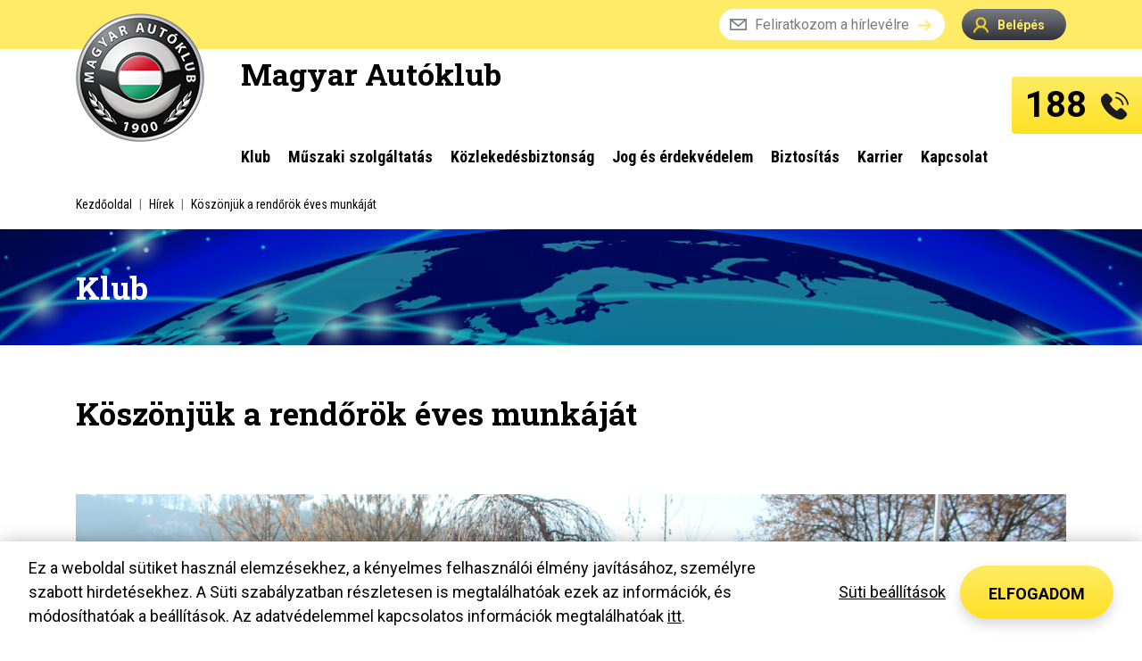

--- FILE ---
content_type: text/html; charset=UTF-8
request_url: https://www.autoklub.hu/web/klub/hirek/koszonjuk-a-rendorok-eves-munkajat/
body_size: 23292
content:
<!doctype html5>
<html>
    <head>

        <meta charset="UTF-8" />
        <meta name="viewport" content="width=device-width, initial-scale=1.0">
        <meta http-equiv="X-UA-Compatible" content="IE=edge" />
                <title>Köszönjük a rendőrök éves munkáját - Magyar Autóklub</title>
<meta name="description" content="A több éves hagyománynak megfelelően a Magyar Autóklub Észak-magyarországi Regionális Szervezete rendőröket jutalmazott" />
<meta name="keywords" content="magyar autóklub, köszönti, szilveszter, észak-magyarország" />
<meta property="og:title" content="Köszönjük a rendőrök éves munkáját" />
<meta property="og:site_name" content="Magyar Autóklub" />
<meta property="og:description" content="A több éves hagyománynak megfelelően a Magyar Autóklub Észak-magyarországi Regionális Szervezete rendőröket jutalmazott" />
<meta property="og:image" content="https://www.autoklub.hu/uploads/news/5/e/0/d/5e0dd3d741847156228950.png" />
<link rel="shortcut icon" href="/images/favicon.png" type="image/png" />
<!-- Chrome, Firefox OS and Opera -->
<meta name="theme-color" content="#ffeb66">
<!-- Windows Phone -->
<meta name="msapplication-navbutton-color" content="#ffeb66">
<!-- iOS Safari -->
<meta name="apple-mobile-web-app-capable" content="yes">
<meta name="apple-mobile-web-app-status-bar-style" content="#ffeb66">
        <link rel="stylesheet" href="https://fonts.googleapis.com/css?family=Roboto:100,100i,300,300i,400,400i,500,500i,700,700i,900,900i&amp;subset=latin-ext,vietnamese">
        <link rel="stylesheet" href="https://fonts.googleapis.com/css?family=Roboto+Condensed:300,300i,400,400i,700,700i&amp;subset=latin-ext,vietnamese">
        <link rel="stylesheet" href="https://fonts.googleapis.com/css?family=Roboto+Slab:100,300,400,700&amp;subset=latin-ext,vietnamese">
        <link rel="stylesheet" href="/web/media/libs/bootstrap.min.css">
        <link rel="stylesheet" href="/web/media/libs/swiper.min.css">
        <link rel="stylesheet" href="/web/media/libs/select2.min.css">
        <link rel="stylesheet" href="/web/media/libs/font-awesome-4.7.0/css/font-awesome.min.css">
        <link rel="stylesheet" href="/web/media/vendor/mobilemenu/styles/jquery-simple-mobilemenu.css">
        <link rel="stylesheet" href="/web/media/vendor/jquery.mb.YTPlayer/dist/css/jquery.mb.YTPlayer.min.css">
        <link rel="stylesheet" href="/web/media/styles/index.css">
        <link rel="stylesheet" href="/web/css/cookie-consent.min.css">
        <link rel="stylesheet" href="/web/css/style.css">
                                                                        <!-- Global site tag (gtag.js) - Google Ads: 953216165 -->
        <script async src="https://www.googletagmanager.com/gtag/js?id=AW-953216165"></script>
        <script>
          window.dataLayer = window.dataLayer || [];
          function gtag(){dataLayer.push(arguments);}
          gtag('js', new Date());

          gtag('config', 'AW-953216165');
        </script>
        <!-- Google Tag Manager -->
        <script>(function(w,d,s,l,i){w[l]=w[l]||[];w[l].push({'gtm.start':
        new Date().getTime(),event:'gtm.js'});var f=d.getElementsByTagName(s)[0],
        j=d.createElement(s),dl=l!='dataLayer'?'&l='+l:'';j.async=true;j.src=
        'https://www.googletagmanager.com/gtm.js?id='+i+dl;f.parentNode.insertBefore(j,f);
        })(window,document,'script','dataLayer','GTM-K33B58M');</script>
        <!-- End Google Tag Manager -->
        <!-- Hotjar Tracking Code for www.autoklub.hu -->
        <script>
            (function(h,o,t,j,a,r){
                h.hj=h.hj||function(){(h.hj.q=h.hj.q||[]).push(arguments)};
                h._hjSettings={hjid:1260511,hjsv:6};
                a=o.getElementsByTagName('head')[0];
                r=o.createElement('script');r.async=1;
                r.src=t+h._hjSettings.hjid+j+h._hjSettings.hjsv;
                a.appendChild(r);
            })(window,document,'https://static.hotjar.com/c/hotjar-','.js?sv=');
        </script>
    </head>
    <body class="mobile">
        <!-- Google Tag Manager (noscript) -->
        <noscript><iframe src="https://www.googletagmanager.com/ns.html?id=GTM-K33B58M"
        height="0" width="0" style="display:none;visibility:hidden"></iframe></noscript>
        <!-- End Google Tag Manager (noscript) -->
        <div class="hot-line-wrapper d-flex justify-content-end">
            <div class="hot-line">
                <div class="d-flex align-items-center closed-state inner-box">
                    <span class="mr-3 fs-xxxl">188</span>
                    <img src="/web/media/images/icons/icon-phone.png" alt="" />
                </div>
                <div class="opened-state">
                    <div class="text-right">
                        <div class="btn-close inner-box"><img src="/web/media/images/icons/icon-close.png" alt="" /></div>
                    </div>
                    <a href="tel:188" class="opened-box inner-box">
                        <div class="d-flex align-items-center mb-2">
                            <span class="mr-3 fs-xxxl">188</span>
                            <img class="mr-2" src="/web/media/images/icons/icon-phone.png" alt="" />
                            <span class="text-bold fs-xl">Segélyvonal</span>
                        </div>
                        <p>Hívja segélyszolgálatunkat bármikor belföldről!</p>
                    </a>
                </div>
            </div>
        </div>
        <div class="outer-container">
                        <div id="menu-mobile">
    <div class="menu-top d-flex">
        <div class="container">
            <div class="d-flex align-items-center justify-content-between">
                <div class="d-flex align-items-center">
                    <a href="/web/" class="navbar-brand mr-2">
                        <img src="/web/media/images/logo.png" alt="Magyar Autóklub" class="logo" />
                    </a>
                    <h1><a href="/web/">Magyar Autóklub</a></h1>
                </div>
                <div class="d-flex align-items-center">
                                        <button class="btn btn-dark btn-slim btn-icon-left btn-login" type="button" data-toggle="modal" data-target="#jsModalLogin">
                        <img src="/web/media/images/icons/icon-profile-yellow.png" alt="" />
                        <span>Belépés</span>
                    </button>
                                        <div class="navbar-toggler-wrapper"></div>
                </div>
            </div>
        </div>
    </div>
    <ul class="mobile_menu">
        <div class="menu-navigation">
                            <nav class="d-flex align-items-center justify-content-between navbar navbar-expand-lg">
                <ul class="">
                                                        <li class="nav-item">
                                                    <a class="nav-link" href="https://www.autoklub.hu/klub"><span>Klub</span></a>
                                                <ul class="submenu">
                                                                                            <li>
                                                                            <a class="dropdown-item" href="https://www.autoklub.hu/klub/rolunk"><span>Rólunk</span></a>
                                                                    </li>
                                                                                                                            <li>
                                                                            <a class="dropdown-item" href="https://www.autoklub.hu/klub/szervezeti-felepites"><span>Szervezeti felépítés</span></a>
                                                                    </li>
                                                                                                                            <li>
                                                                            <a class="dropdown-item" href="https://www.autoklub.hu/klub/klubtagsagi-kategoriak"><span>Klubtagsági kategóriák</span></a>
                                                                    </li>
                                                                                                                            <li>
                                                                            <a class="dropdown-item" href="https://www.autoklub.hu/klub/belepek-a-klubba"><span>Belépek a Klubba</span></a>
                                                                    </li>
                                                                                                                            <li>
                                                                            <a class="dropdown-item" href="https://www.autoklub.hu/klub/klubtag-vagyok"><span>Klubtag vagyok</span></a>
                                                                    </li>
                                                                                                                            <li>
                                                                            <a class="dropdown-item" href="https://www.autoklub.hu/klub/klubinform/kozlekedesi-hirek-europabol"><span>Közlekedési hírek Európából</span></a>
                                                                    </li>
                                                                                                                            <li>
                                                                            <a class="dropdown-item" href="https://www.autoklub.hu/klub/klubinform/kulfoldi-utazasi-informaciok"><span>Külföldi utazási információk</span></a>
                                                                    </li>
                                                                                                                            <li>
                                                                        <a class="dropdown-item" href="https://www.autoklub.hu#">
                                        <span>Klubinform</span>
                                        <img class="arrow" src="/web/media/images/icons/icon-arrow-right-dark.png" alt="" />
                                    </a>
                                                                        <ul class="submenu">
                                                                                    <li>
                                                                                            <a class="dropdown-item" href="https://www.autoklub.hu/klub/klubinform/uzemanyagarak-europaban"><span>Üzemanyagárak Európában</span></a>
                                                                                        </li>
                                                                                    <li>
                                                                                            <a class="dropdown-item" href="https://www.autoklub.hu/klub/klubinform/orszagismertetok"><span>Országismertetők</span></a>
                                                                                        </li>
                                                                                    <li>
                                                                                            <a class="dropdown-item" href="https://www.autoklub.hu/klub/klubinform/utvonaltervezo"><span>Útvonaltervező</span></a>
                                                                                        </li>
                                                                            </ul>
                                </li>
                                                                                                                            <li>
                                                                            <a class="dropdown-item" href="https://www.autoklub.hu/klub/hirek"><span>Hírek</span></a>
                                                                    </li>
                                                                                                                            <li>
                                                                            <a class="dropdown-item" href="https://www.autoklub.hu/klub/autoselet"><span>Autósélet</span></a>
                                                                    </li>
                                                                                                                            <li>
                                                                        <a class="dropdown-item" href="https://www.autoklub.hu/kedvezmenyek">
                                        <span>Kedvezmények</span>
                                        <img class="arrow" src="/web/media/images/icons/icon-arrow-right-dark.png" alt="" />
                                    </a>
                                                                        <ul class="submenu">
                                                                                    <li>
                                                                                            <a class="dropdown-item" href="https://www.autoklub.hu/kedvezmenyek/partneri-kedvezmenyek"><span>Partneri kedvezmények</span></a>
                                                                                        </li>
                                                                                    <li>
                                                                                            <a class="dropdown-item" href="https://www.autoklub.hu/kedvezmenyek/muszaki-akciok"><span>Műszaki akciók</span></a>
                                                                                        </li>
                                                                                    <li>
                                                                                            <a class="dropdown-item" href="https://www.autoklub.hu/kedvezmenyek/utazasi-kedvezmenyek"><span>Utazási kedvezmények</span></a>
                                                                                        </li>
                                                                                    <li>
                                                                                            <a class="dropdown-item" href="https://www.autoklub.hu/kedvezmenyek/mobilflotta"><span>Mobilflotta</span></a>
                                                                                        </li>
                                                                                    <li>
                                                                                            <a class="dropdown-item" href="https://www.autoklub.hu/kedvezmenyek/biztositas"><span>Biztosítás</span></a>
                                                                                        </li>
                                                                                    <li>
                                                                                            <a class="dropdown-item" href="https://www.autoklub.hu/kedvezmenyek/otp"><span>OTP</span></a>
                                                                                        </li>
                                                                            </ul>
                                </li>
                                                                                    </ul>
                    </li>
                                                                            <li class="nav-item">
                                                    <a class="nav-link" href="https://www.autoklub.hu/muszaki-szolgaltatas"><span>Műszaki szolgáltatás</span></a>
                                                <ul class="submenu">
                                                                                            <li>
                                                                            <a class="dropdown-item" href="https://www.autoklub.hu/muszaki-szolgaltatas/segelyszolgalat"><span>Segélyszolgálat</span></a>
                                                                    </li>
                                                                                                                            <li>
                                                                            <a class="dropdown-item" href="https://www.autoklub.hu/muszaki-szolgaltatas/szerviz"><span>Szerviz</span></a>
                                                                    </li>
                                                                                                                            <li>
                                                                            <a class="dropdown-item" href="https://www.autoklub.hu/muszaki-szolgaltatas/vizsgapontok"><span>Műszaki vizsga</span></a>
                                                                    </li>
                                                                                                                            <li>
                                                                            <a class="dropdown-item" href="https://www.autoklub.hu/muszaki-szolgaltatas/eredetisegvizsgalat"><span>Eredetiségvizsgálat</span></a>
                                                                    </li>
                                                                                                                            <li>
                                                                            <a class="dropdown-item" href="https://www.autoklub.hu/honositas-utmutato/"><span>Honosítás</span></a>
                                                                    </li>
                                                                                    </ul>
                    </li>
                                                                            <li class="nav-item">
                                                    <a class="nav-link" href="https://www.autoklub.hu/kozlekedesbiztonsag"><span>Közlekedésbiztonság</span></a>
                                                <ul class="submenu">
                                                                                            <li>
                                                                        <a class="dropdown-item" href="https://www.autoklub.hu#">
                                        <span>Autósiskola</span>
                                        <img class="arrow" src="/web/media/images/icons/icon-arrow-right-dark.png" alt="" />
                                    </a>
                                                                        <ul class="submenu">
                                                                                    <li>
                                                                                            <a class="dropdown-item" href="https://www.autoklub.hu/kozlekedesbiztonsag/autosiskola/budapest"><span>Budapest</span></a>
                                                                                        </li>
                                                                                    <li>
                                                                                            <a class="dropdown-item" href="https://www.autoklub.hu/kozlekedesbiztonsag/autosiskola/zalaegerszeg"><span>Zalaegerszeg</span></a>
                                                                                        </li>
                                                                            </ul>
                                </li>
                                                                                                                            <li>
                                                                            <a class="dropdown-item" href="https://www.autoklub.hu/kozlekedesbiztonsag/vezetestechnika"><span>Vezetéstechnika</span></a>
                                                                    </li>
                                                                                                                            <li>
                                                                            <a class="dropdown-item" href="https://www.autoklub.hu/kozlekedesbiztonsag/kozlekedesbiztonsagi-oktatas"><span>Közlekedésbiztonsági oktatás</span></a>
                                                                    </li>
                                                                                    </ul>
                    </li>
                                                                            <li class="nav-item">
                                                    <a class="nav-link" href="https://www.autoklub.hu/jog-es-erdekvedelem"><span>Jog és érdekvédelem</span></a>
                                                <ul class="submenu">
                                                                                            <li>
                                                                            <a class="dropdown-item" href="https://www.autoklub.hu/jog-es-erdekvedelem/jogi-tanacsadas"><span>Jogi tanácsadás</span></a>
                                                                    </li>
                                                                                                                            <li>
                                                                            <a class="dropdown-item" href="https://www.autoklub.hu/jog-es-erdekvedelem/jogi-kisokos"><span>Jogi kisokos</span></a>
                                                                    </li>
                                                                                                                            <li>
                                                                            <a class="dropdown-item" href="https://www.autoklub.hu/jogi-tudasmorzsak/"><span>Jogi tudásmorzsák</span></a>
                                                                    </li>
                                                                                    </ul>
                    </li>
                                                                            <li class="nav-item">
                                                    <a class="nav-link" href="https://www.autoklub.hu/biztositas"><span>Biztosítás</span></a>
                                                <ul class="submenu">
                                                                                            <li>
                                                                            <a class="dropdown-item" href="https://www.autoklub.hu/assistance"><span>Assistance</span></a>
                                                                    </li>
                                                                                                                            <li>
                                                                            <a class="dropdown-item" href="https://www.autoklub.hu/biztositas"><span>Biztosítás</span></a>
                                                                    </li>
                                                                                    </ul>
                    </li>
                                                                            <li class="nav-item">
                                                    <a class="nav-link" href="https://www.autoklub.hu/karrier"><span>Karrier</span></a>
                                            </li>
                                                                            <li class="nav-item">
                                                    <a class="nav-link" href="https://www.autoklub.hu/kapcsolat"><span>Kapcsolat</span></a>
                                            </li>
                                                    </ul>
            </nav>
                </div>

        <div class="">
            
                    </div>
    </ul>
</div>

<div id="menu-desktop">
    <div class="menu-top d-flex align-items-center">
        <div class="container">
            <div class="top-menu-row d-flex justify-content-end">
                
                <a href="/web/#feliratkozas" class="menu-subscribe">Feliratkozom a hírlevélre</a>
                <!--form class="menu-subscribe">
                    <input type="email" class="form-control input-slim" placeholder="Feliratkozom a hírlevélre" />
                    <button type="submit" class="btn-no-style"></button>
                </form-->
                                <button class="btn btn-dark btn-slim btn-icon-left login-btn" type="button" data-toggle="modal" data-target="#jsModalLogin">
                    <img src="/web/media/images/icons/icon-profile-yellow.png" alt="" /> Belépés
                </button>
                            </div>
        </div>

            </div>

    <div class="container">
        <div class="menu-logo-row">
            <div class="row no-gutters align-items-center">
                <div class="col-lg-1 col-xl-2">
                    <a href="/web/">
                        <img src="/web/media/images/logo.png" alt="Magyar Autóklub" class="logo" />
                    </a>
                </div>
                <div class="col-lg-11 col-xl-10">
                    <h1><a href="/web/">Magyar Autóklub</a></h1>
                </div>
            </div>
        </div>

        <div class="row no-gutters align-items-center">
            <div class="col-lg-1 col-xl-2"></div>
            <div class="col-lg-11 col-xl-10">
                <div class="menu-navigation">
                                                    <nav class="d-flex align-items-center justify-content-between navbar navbar-expand-lg">
                        <ul class="">
                                                                                <li class="nav-item">
                                                                    <a class="nav-link" href="https://www.autoklub.hu/klub"><span>Klub</span></a>
                                                                <ul class="submenu">
                                                                                                                    <li>
                                                                                            <a class="dropdown-item" href="https://www.autoklub.hu/klub/rolunk"><span>Rólunk</span></a>
                                                                                    </li>
                                                                                                                                                            <li>
                                                                                            <a class="dropdown-item" href="https://www.autoklub.hu/klub/szervezeti-felepites"><span>Szervezeti felépítés</span></a>
                                                                                    </li>
                                                                                                                                                            <li>
                                                                                            <a class="dropdown-item" href="https://www.autoklub.hu/klub/klubtagsagi-kategoriak"><span>Klubtagsági kategóriák</span></a>
                                                                                    </li>
                                                                                                                                                            <li>
                                                                                            <a class="dropdown-item" href="https://www.autoklub.hu/klub/belepek-a-klubba"><span>Belépek a Klubba</span></a>
                                                                                    </li>
                                                                                                                                                            <li>
                                                                                            <a class="dropdown-item" href="https://www.autoklub.hu/klub/klubtag-vagyok"><span>Klubtag vagyok</span></a>
                                                                                    </li>
                                                                                                                                                            <li>
                                                                                            <a class="dropdown-item" href="https://www.autoklub.hu/klub/klubinform/kozlekedesi-hirek-europabol"><span>Közlekedési hírek Európából</span></a>
                                                                                    </li>
                                                                                                                                                            <li>
                                                                                            <a class="dropdown-item" href="https://www.autoklub.hu/klub/klubinform/kulfoldi-utazasi-informaciok"><span>Külföldi utazási információk</span></a>
                                                                                    </li>
                                                                                                                                                            <li>
                                                                                        <a class="dropdown-item" href="https://www.autoklub.hu#">
                                                <span>Klubinform</span>
                                                <img class="arrow" src="/web/media/images/icons/icon-arrow-right-dark.png" alt="" />
                                            </a>
                                                                                        <ul class="submenu">
                                                                                                    <li>
                                                                                                            <a class="dropdown-item" href="https://www.autoklub.hu/klub/klubinform/uzemanyagarak-europaban"><span>Üzemanyagárak Európában</span></a>
                                                                                                        </li>
                                                                                                    <li>
                                                                                                            <a class="dropdown-item" href="https://www.autoklub.hu/klub/klubinform/orszagismertetok"><span>Országismertetők</span></a>
                                                                                                        </li>
                                                                                                    <li>
                                                                                                            <a class="dropdown-item" href="https://www.autoklub.hu/klub/klubinform/utvonaltervezo"><span>Útvonaltervező</span></a>
                                                                                                        </li>
                                                                                            </ul>
                                        </li>
                                                                                                                                                            <li>
                                                                                            <a class="dropdown-item" href="https://www.autoklub.hu/klub/hirek"><span>Hírek</span></a>
                                                                                    </li>
                                                                                                                                                            <li>
                                                                                            <a class="dropdown-item" href="https://www.autoklub.hu/klub/autoselet"><span>Autósélet</span></a>
                                                                                    </li>
                                                                                                                                                            <li>
                                                                                        <a class="dropdown-item" href="https://www.autoklub.hu/kedvezmenyek">
                                                <span>Kedvezmények</span>
                                                <img class="arrow" src="/web/media/images/icons/icon-arrow-right-dark.png" alt="" />
                                            </a>
                                                                                        <ul class="submenu">
                                                                                                    <li>
                                                                                                            <a class="dropdown-item" href="https://www.autoklub.hu/kedvezmenyek/partneri-kedvezmenyek"><span>Partneri kedvezmények</span></a>
                                                                                                        </li>
                                                                                                    <li>
                                                                                                            <a class="dropdown-item" href="https://www.autoklub.hu/kedvezmenyek/muszaki-akciok"><span>Műszaki akciók</span></a>
                                                                                                        </li>
                                                                                                    <li>
                                                                                                            <a class="dropdown-item" href="https://www.autoklub.hu/kedvezmenyek/utazasi-kedvezmenyek"><span>Utazási kedvezmények</span></a>
                                                                                                        </li>
                                                                                                    <li>
                                                                                                            <a class="dropdown-item" href="https://www.autoklub.hu/kedvezmenyek/mobilflotta"><span>Mobilflotta</span></a>
                                                                                                        </li>
                                                                                                    <li>
                                                                                                            <a class="dropdown-item" href="https://www.autoklub.hu/kedvezmenyek/biztositas"><span>Biztosítás</span></a>
                                                                                                        </li>
                                                                                                    <li>
                                                                                                            <a class="dropdown-item" href="https://www.autoklub.hu/kedvezmenyek/otp"><span>OTP</span></a>
                                                                                                        </li>
                                                                                            </ul>
                                        </li>
                                                                                                            </ul>
                            </li>

                                                                                                            <li class="nav-item">
                                                                    <a class="nav-link" href="https://www.autoklub.hu/muszaki-szolgaltatas"><span>Műszaki szolgáltatás</span></a>
                                                                <ul class="submenu">
                                                                                                                    <li>
                                                                                            <a class="dropdown-item" href="https://www.autoklub.hu/muszaki-szolgaltatas/segelyszolgalat"><span>Segélyszolgálat</span></a>
                                                                                    </li>
                                                                                                                                                            <li>
                                                                                            <a class="dropdown-item" href="https://www.autoklub.hu/muszaki-szolgaltatas/szerviz"><span>Szerviz</span></a>
                                                                                    </li>
                                                                                                                                                            <li>
                                                                                            <a class="dropdown-item" href="https://www.autoklub.hu/muszaki-szolgaltatas/vizsgapontok"><span>Műszaki vizsga</span></a>
                                                                                    </li>
                                                                                                                                                            <li>
                                                                                            <a class="dropdown-item" href="https://www.autoklub.hu/muszaki-szolgaltatas/eredetisegvizsgalat"><span>Eredetiségvizsgálat</span></a>
                                                                                    </li>
                                                                                                                                                            <li>
                                                                                            <a class="dropdown-item" href="https://www.autoklub.hu/honositas-utmutato/"><span>Honosítás</span></a>
                                                                                    </li>
                                                                                                            </ul>
                            </li>

                                                                                                            <li class="nav-item">
                                                                    <a class="nav-link" href="https://www.autoklub.hu/kozlekedesbiztonsag"><span>Közlekedésbiztonság</span></a>
                                                                <ul class="submenu">
                                                                                                                    <li>
                                                                                        <a class="dropdown-item" href="https://www.autoklub.hu#">
                                                <span>Autósiskola</span>
                                                <img class="arrow" src="/web/media/images/icons/icon-arrow-right-dark.png" alt="" />
                                            </a>
                                                                                        <ul class="submenu">
                                                                                                    <li>
                                                                                                            <a class="dropdown-item" href="https://www.autoklub.hu/kozlekedesbiztonsag/autosiskola/budapest"><span>Budapest</span></a>
                                                                                                        </li>
                                                                                                    <li>
                                                                                                            <a class="dropdown-item" href="https://www.autoklub.hu/kozlekedesbiztonsag/autosiskola/zalaegerszeg"><span>Zalaegerszeg</span></a>
                                                                                                        </li>
                                                                                            </ul>
                                        </li>
                                                                                                                                                            <li>
                                                                                            <a class="dropdown-item" href="https://www.autoklub.hu/kozlekedesbiztonsag/vezetestechnika"><span>Vezetéstechnika</span></a>
                                                                                    </li>
                                                                                                                                                            <li>
                                                                                            <a class="dropdown-item" href="https://www.autoklub.hu/kozlekedesbiztonsag/kozlekedesbiztonsagi-oktatas"><span>Közlekedésbiztonsági oktatás</span></a>
                                                                                    </li>
                                                                                                            </ul>
                            </li>

                                                                                                            <li class="nav-item">
                                                                    <a class="nav-link" href="https://www.autoklub.hu/jog-es-erdekvedelem"><span>Jog és érdekvédelem</span></a>
                                                                <ul class="submenu">
                                                                                                                    <li>
                                                                                            <a class="dropdown-item" href="https://www.autoklub.hu/jog-es-erdekvedelem/jogi-tanacsadas"><span>Jogi tanácsadás</span></a>
                                                                                    </li>
                                                                                                                                                            <li>
                                                                                            <a class="dropdown-item" href="https://www.autoklub.hu/jog-es-erdekvedelem/jogi-kisokos"><span>Jogi kisokos</span></a>
                                                                                    </li>
                                                                                                                                                            <li>
                                                                                            <a class="dropdown-item" href="https://www.autoklub.hu/jogi-tudasmorzsak/"><span>Jogi tudásmorzsák</span></a>
                                                                                    </li>
                                                                                                            </ul>
                            </li>

                                                                                                            <li class="nav-item">
                                                                    <a class="nav-link" href="https://www.autoklub.hu/biztositas"><span>Biztosítás</span></a>
                                                                <ul class="submenu">
                                                                                                                    <li>
                                                                                            <a class="dropdown-item" href="https://www.autoklub.hu/assistance"><span>Assistance</span></a>
                                                                                    </li>
                                                                                                                                                            <li>
                                                                                            <a class="dropdown-item" href="https://www.autoklub.hu/biztositas"><span>Biztosítás</span></a>
                                                                                    </li>
                                                                                                            </ul>
                            </li>

                                                                                                            <li class="nav-item">
                                                                    <a class="nav-link" href="https://www.autoklub.hu/karrier"><span>Karrier</span></a>
                                                            </li>
                                                                                                            <li class="nav-item">
                                                                    <a class="nav-link" href="https://www.autoklub.hu/kapcsolat"><span>Kapcsolat</span></a>
                                                            </li>
                                                                            </ul>
                    </nav>
                                </div>
            </div>
        </div>
    </div>

</div>
                <div class="container">
    <nav aria-label="breadcrumb">
        <ol class="breadcrumb">
                <li  class="breadcrumb-item home"><a href="../../../">Kezdőoldal</a></li>
                <li translatable="" class="breadcrumb-item"><a href="../">Hírek</a></li>
                <li translatable="" class="breadcrumb-item current">Köszönjük a rendőrök éves munkáját</li>
</ol>
    </nav>
</div>    
    <div class="header-small d-flex align-items-center" style="background-image: url(/web/media/images/backgrounds/bg-hirek.jpg)">
        <div class="container">
            <h2>Klub</h2>
        </div>
    </div>
    <section class="pt-55 pb-65 dots-wrapper">
        <div class="bg-dots yellow left--15 top--15"></div>
        <div class="bg-dots grey left--15 bottom--35"></div>
        <div class="bg-dots grey right--15 bottom--35"></div>
        <div class="container">
            <h2 class="text-bold mb-70">Köszönjük a rendőrök éves munkáját</h2>
            <div class="mb-5"><img src="/web/cache/0/0/1/a/0/001a02643ba61349a5cd5329ad928bc2955f3b5f.png" alt="Köszönjük a rendőrök éves munkáját"></div>
            <div class="row mb-30">
                <div class="col-12">
                    <article>
                        <p style="margin-left:0cm; margin-right:0cm"><span style="font-size:11pt"><span style="font-family:Calibri,sans-serif"><span style="background-color:white"><span style="font-family:&quot;Palatino Linotype&quot;,serif"><span style="color:black">Megk&ouml;sz&ouml;nt&uuml;k a rendőr&ouml;k &eacute;ves munk&aacute;j&aacute;t </span></span></span></span></span></p>

<p style="margin-left:0cm; margin-right:0cm"><span style="font-size:11pt"><span style="font-family:Calibri,sans-serif"><span style="background-color:white"><span style="font-family:&quot;Palatino Linotype&quot;,serif"><span style="color:black">A t&ouml;bb &eacute;ves hagyom&aacute;nynak megfelelően a Magyar Aut&oacute;klub &Eacute;szak-magyarorsz&aacute;gi Region&aacute;lis Szervezete rendőr&ouml;ket jutalmazott.</span></span></span></span></span></p>

<p style="margin-left:0cm; margin-right:0cm"><span style="font-size:11pt"><span style="font-family:Calibri,sans-serif"><span style="background-color:white"><span style="font-family:&quot;Palatino Linotype&quot;,serif"><span style="color:black">A szervezet k&eacute;pviselet&eacute;ben Fodor K&aacute;lm&aacute;n &eacute;s Melegh Tibor 2019. december 31-&eacute;n az egri Dob&oacute; t&eacute;ren egy jelk&eacute;pes aj&aacute;nd&eacute;kkal k&ouml;sz&ouml;nte meg a Hatvani Rendőrkapit&aacute;nys&aacute;g k&eacute;t munkat&aacute;rs&aacute;nak, Tomcs&aacute;nyi Andrea r. sz&aacute;zados, kiemelt főelőad&oacute;nak &eacute;s Nagy Andr&aacute;s r. főt&ouml;rzsőrmester, balesethelysz&iacute;nelő &eacute;s vizsg&aacute;l&oacute;nak az eg&eacute;sz &eacute;ves, szakter&uuml;let&uuml;k&ouml;n ny&uacute;jtott magas sz&iacute;nvonal&uacute; tev&eacute;kenys&eacute;g&eacute;t. Tov&aacute;bb&aacute; balesetmentes &uacute;j &eacute;vet k&iacute;v&aacute;ntak a Magyar Aut&oacute;klub tags&aacute;ga nev&eacute;ben valamennyi k&ouml;zlekedőnek.</span></span></span></span></span></p>

<p style="margin-left:0cm; margin-right:0cm"><span style="font-size:11pt"><span style="font-family:Calibri,sans-serif"><span style="background-color:white"><span style="font-family:&quot;Palatino Linotype&quot;,serif"><span style="color:black">Miskolcon az elismer&eacute;seket Csobod L&aacute;szl&oacute; r&eacute;gi&oacute;igazgat&oacute; adta &aacute;t dr. Vereckei Csaba rendőr dand&aacute;rt&aacute;bornok, megyei rendőrfőkapit&aacute;ny, &eacute;s Kov&aacute;cs B&eacute;la rendőr ezredes, rend&eacute;szeti rendőrfőkapit&aacute;ny-helyettes jelenl&eacute;t&eacute;ben, annak a k&eacute;t rendőrnek, akik 2019-ben a biztons&aacute;gi &ouml;v haszn&aacute;lat&aacute;nak elmulaszt&aacute;sa miatt a legt&ouml;bb szab&aacute;lys&eacute;rtőt szűrt&eacute;k ki a forgalomb&oacute;l - Borsod-Aba&uacute;j-Zempl&eacute;n megy&eacute;ben - szolg&aacute;latuk ell&aacute;t&aacute;sa sor&aacute;n.</span></span></span></span></span></p>

<p style="margin-left:0cm; margin-right:0cm"><span style="font-size:11pt"><span style="font-family:Calibri,sans-serif"><span style="background-color:white"><span style="font-family:&quot;Palatino Linotype&quot;,serif"><span style="color:black">Az elismer&eacute;sben r&eacute;szes&uuml;lő &eacute;s a Tisza&uacute;jv&aacute;rosi Rendőrkapit&aacute;nys&aacute;gon szolg&aacute;latot teljes&iacute;tő N&oacute;t&aacute;r Zolt&aacute;n rendőr z&aacute;szl&oacute;s k&ouml;zleked&eacute;si helysz&iacute;nelő &eacute;s Bodn&aacute;r Krist&oacute;f rendőr főt&ouml;rzsőrmester k&ouml;rzeti megb&iacute;zott int&eacute;zked&eacute;sei minden esetben a balesetek megelőz&eacute;s&eacute;re, illetve azok s&uacute;lyos k&ouml;vetkezm&eacute;nyeinek enyh&iacute;t&eacute;s&eacute;re ir&aacute;nyultak, hiszen a biztons&aacute;gi &ouml;v haszn&aacute;lat&aacute;nak elmulaszt&aacute;sa sok esetben trag&eacute;di&aacute;hoz vezethet.</span></span></span></span></span></p>

<p style="margin-left:0cm; margin-right:0cm">&nbsp;</p>

<p style="margin-left:0cm; margin-right:0cm"><span style="font-size:11pt"><span style="font-family:Calibri,sans-serif"><span style="background-color:white"><span style="font-family:&quot;Palatino Linotype&quot;,serif"><span style="color:black">2019.12.31.</span></span></span></span></span></p>

<p style="margin-left:0cm; margin-right:0cm"><span style="font-size:11pt"><span style="font-family:Calibri,sans-serif"><span style="background-color:white"><span style="font-family:&quot;Palatino Linotype&quot;,serif"><span style="color:black">Forr&aacute;s: police.hu</span></span></span></span></span></p>
                    </article>
                </div>
            </div>
        </div>
    </section>
    
        <section class="section-news pt-50 pb-55 dots-wrapper">
        <div class="bg-dots yellow left--15 top-35"></div>
        <div class="container">
            <h2 class="mb-30">További híreink</h2>

            <div class="swiper-outer-container news-slider">
                <div class="swiper-container">
                    <div class="swiper-wrapper">
                                                <div class="swiper-slide">
                            <a href="/web/klub/hirek/baleseti-statisztikak/" class="card-news card-sm">
                                <div class="card-image" style="background-image: url(/web/cache/d/c/3/d/b/dc3dbf0942e77ebe4fec5a3091a6a2801256ab9f.jpeg);"></div>
                                <div class="card-content">
                                    <p class="card-title">Legfrissebb baleseti statisztikák</p>
                                    <p class="card-text">Friss adatok a közúti balesetek számáról / 2025. 12. hónap</p>
                                    <div class="text-center">
                                        <button class="btn btn-yellow btn-long">Tovább</button>
                                    </div>
                                </div>
                            </a>
                        </div>
                                                <div class="swiper-slide">
                            <a href="/web/klub/hirek/szent-kristof-napi-autoszenteles/" class="card-news card-sm">
                                <div class="card-image" style="background-image: url(/web/cache/5/a/4/e/d/5a4ed70fd56d0d260315f0959d54104d638d372e.png);"></div>
                                <div class="card-content">
                                    <p class="card-title">Szent Kristóf napi autószentelés</p>
                                    <p class="card-text">Áldással a forgalomban. Az idei év helyszíneit összeszedtük egy csokorba.</p>
                                    <div class="text-center">
                                        <button class="btn btn-yellow btn-long">Tovább</button>
                                    </div>
                                </div>
                            </a>
                        </div>
                                                <div class="swiper-slide">
                            <a href="/web/klub/hirek/elnoki-uzenet/" class="card-news card-sm">
                                <div class="card-image" style="background-image: url(/web/cache/9/d/6/5/3/9d653f64153ed81e8501136fb4bb278ef0bdb060.png);"></div>
                                <div class="card-content">
                                    <p class="card-title">Elnöki üzenet</p>
                                    <p class="card-text">Dr. Hatala József a Magyar Autóklub Elnökének videós üzenete a klubtagokhoz, az ügyfelekhez, a tisztségviselőkhöz és a kollégákhoz.</p>
                                    <div class="text-center">
                                        <button class="btn btn-yellow btn-long">Tovább</button>
                                    </div>
                                </div>
                            </a>
                        </div>
                                                <div class="swiper-slide">
                            <a href="/web/klub/hirek/lezarult-a-magyar-autoklub-kresz-mesek-klub-kapitannyal-meseiro-es-rajzpalyazata/" class="card-news card-sm">
                                <div class="card-image" style="background-image: url(/web/cache/d/b/6/f/2/db6f2b29e8337eb0273eee24ba95989ac78f8071.png);"></div>
                                <div class="card-content">
                                    <p class="card-title">Lezárult a Magyar Autóklub „KRESZ-mesék Klub Kapitánnyal” meseíró- és rajzpályázata</p>
                                    <p class="card-text">Gratulálunk a nyertes pályázatokhoz!</p>
                                    <div class="text-center">
                                        <button class="btn btn-yellow btn-long">Tovább</button>
                                    </div>
                                </div>
                            </a>
                        </div>
                                                <div class="swiper-slide">
                            <a href="/web/klub/hirek/euro-rescue-alkalmazas/" class="card-news card-sm">
                                <div class="card-image" style="background-image: url(/web/cache/f/8/0/4/3/f8043b02326bfed925986f7bf751db6c8fb5d255.png);"></div>
                                <div class="card-content">
                                    <p class="card-title">Euro rescue alkalmazás</p>
                                    <p class="card-text">Nagy előrelépés lehet az életmentésben az új applikáció.</p>
                                    <div class="text-center">
                                        <button class="btn btn-yellow btn-long">Tovább</button>
                                    </div>
                                </div>
                            </a>
                        </div>
                                                <div class="swiper-slide">
                            <a href="/web/klub/hirek/europai-eredmenyek-a-kozlekedesi-mobilalkalmazasokrol/" class="card-news card-sm">
                                <div class="card-image" style="background-image: url(/web/cache/5/c/1/d/1/5c1d16641fc3098c878bd7755c2db265d2812324.jpeg);"></div>
                                <div class="card-content">
                                    <p class="card-title">Európai eredmények a közlekedési mobilalkalmazásokról</p>
                                    <p class="card-text">A Nemzetközi Autómobil Szövetség (FIA) publikálta a nemrégiben lezárult nemzetközi kérdőívének eredményeit, melyben a közlekedési mobilalkalmazásokkal kapcsolatban mérte fel a közvéleményt. Magyarország is részt vett a felmérésben, a Magyar Autóklub kérdőívét több mint 5000-ren töltötték ki.</p>
                                    <div class="text-center">
                                        <button class="btn btn-yellow btn-long">Tovább</button>
                                    </div>
                                </div>
                            </a>
                        </div>
                                                <div class="swiper-slide">
                            <a href="/web/klub/hirek/kerdoiv-a-budapesti-kozuti-kozlekedes-fejlesztesi-iranyairol/" class="card-news card-sm">
                                <div class="card-image" style="background-image: url(/web/cache/c/f/a/c/a/cfaca8e37a48541b55f3e492d8c213675d9681d5.png);"></div>
                                <div class="card-content">
                                    <p class="card-title">Kérdőív a budapesti közúti közlekedés fejlesztési irányairól</p>
                                    <p class="card-text">A Magyar Autóklub széleskörű online felmérést végez a fővárosi közlekedésfejlesztési elképzeléssekkel kapcsolatban.</p>
                                    <div class="text-center">
                                        <button class="btn btn-yellow btn-long">Tovább</button>
                                    </div>
                                </div>
                            </a>
                        </div>
                                                <div class="swiper-slide">
                            <a href="/web/klub/hirek/mak-mol-partnerkartya/" class="card-news card-sm">
                                <div class="card-image" style="background-image: url(/web/cache/9/a/b/0/2/9ab02df348990ee021c40420b6b31a18a2ef1d65.png);"></div>
                                <div class="card-content">
                                    <p class="card-title">MAK - MOL Partnerkártya</p>
                                    <p class="card-text">A MOL Zrt. 2020.április 1-jétől felfüggeszti a MAK-MOL Partnerkártya kibocsátását</p>
                                    <div class="text-center">
                                        <button class="btn btn-yellow btn-long">Tovább</button>
                                    </div>
                                </div>
                            </a>
                        </div>
                                                <div class="swiper-slide">
                            <a href="/web/klub/hirek/kozlekedesi-kultura-napja/" class="card-news card-sm">
                                <div class="card-image" style="background-image: url(/web/cache/b/f/7/2/5/bf725c553696fc733fde5ed6e527fe67d78849d7.png);"></div>
                                <div class="card-content">
                                    <p class="card-title">Közlekedési Kultúra Napja</p>
                                    <p class="card-text">A Magyar Autóklub a kialakult járványügyi helyzetben is fontosnak tartja, hogy a Közlekedési Kultúra Napján kiemelten foglalkozzon a biztonságos közlekedés ügyével, ezért az idei évben a virtuális térben gyűjtöttük össze ezzel kapcsolatos ismeretanyagot.</p>
                                    <div class="text-center">
                                        <button class="btn btn-yellow btn-long">Tovább</button>
                                    </div>
                                </div>
                            </a>
                        </div>
                                                <div class="swiper-slide">
                            <a href="/web/klub/hirek/kresz-mesek-klub-kapitannyal/" class="card-news card-sm">
                                <div class="card-image" style="background-image: url(/web/cache/8/4/b/0/6/84b06f28ad80dad3204b5cbc20469305236e430b.png);"></div>
                                <div class="card-content">
                                    <p class="card-title">KRESZ-mesék Klub Kapitánnyal</p>
                                    <p class="card-text">A Magyar Autóklub a Fékezd Magad Alapítvány közreműködésével országos meseíró és -rajzpályázatot hirdet.</p>
                                    <div class="text-center">
                                        <button class="btn btn-yellow btn-long">Tovább</button>
                                    </div>
                                </div>
                            </a>
                        </div>
                                                <div class="swiper-slide">
                            <a href="/web/klub/hirek/level_fopolgarmester/" class="card-news card-sm">
                                <div class="card-image" style="background-image: url(/web/cache/5/7/0/b/3/570b3f06676c9ab03ea55de10e3ffa1829940a97.jpeg);"></div>
                                <div class="card-content">
                                    <p class="card-title">Levél Budapest Főpolgármesterének</p>
                                    <p class="card-text">A Magyar Autóklub levele Karácsony Gergely Főpolgármester részére.</p>
                                    <div class="text-center">
                                        <button class="btn btn-yellow btn-long">Tovább</button>
                                    </div>
                                </div>
                            </a>
                        </div>
                                                <div class="swiper-slide">
                            <a href="/web/klub/hirek/ad%C3%B31sz%C3%A1zal%C3%A9k/" class="card-news card-sm">
                                <div class="card-image" style="background-image: url(/web/cache/5/d/d/a/4/5dda4c7c35d6d4e0dabb16cd53609e4ff55f0fc2.jpeg);"></div>
                                <div class="card-content">
                                    <p class="card-title">Támogassa Ön is adója 1%-val a Fékezd Magad Alapítványt!</p>
                                    <p class="card-text">A Magyar Autóklub kiemelten támogatja a jövő generációinak biztonságos közlekedésre nevelését.</p>
                                    <div class="text-center">
                                        <button class="btn btn-yellow btn-long">Tovább</button>
                                    </div>
                                </div>
                            </a>
                        </div>
                                                <div class="swiper-slide">
                            <a href="/web/klub/hirek/mire-figyeljenek-most-az-autosok/" class="card-news card-sm">
                                <div class="card-image" style="background-image: url(/web/cache/5/2/9/2/9/52929149beba46f8d9eaf3720f953e2ec2198593.jpeg);"></div>
                                <div class="card-content">
                                    <p class="card-title">Mire figyeljenek most az autósok?</p>
                                    <p class="card-text">Interjú Samu Róbert  gazdasági főtitkárhelyettessel</p>
                                    <div class="text-center">
                                        <button class="btn btn-yellow btn-long">Tovább</button>
                                    </div>
                                </div>
                            </a>
                        </div>
                                                <div class="swiper-slide">
                            <a href="/web/klub/hirek/tajekoztatas-a-muszaki-vizsgaztatassal-kapcsolatban/" class="card-news card-sm">
                                <div class="card-image" style="background-image: url(/web/cache/1/2/8/c/f/128cf53bf7f44115285844ee99bb07d850366002.jpeg);"></div>
                                <div class="card-content">
                                    <p class="card-title">Tájékoztatás a műszaki vizsgáztatással kapcsolatban</p>
                                    <p class="card-text">A Magyar Autóklub a hatósági műszaki vizsgáztatást az előírt egészségügyi biztonsági intézkedések maximális betartása mellett folyamatosan végzi.</p>
                                    <div class="text-center">
                                        <button class="btn btn-yellow btn-long">Tovább</button>
                                    </div>
                                </div>
                            </a>
                        </div>
                                                <div class="swiper-slide">
                            <a href="/web/klub/hirek/lezarult-a-magyar-autoklub-es-a-fia-kozos-kerdoive/" class="card-news card-sm">
                                <div class="card-image" style="background-image: url(/web/cache/a/e/2/9/8/ae298980c23f234d26dd5dc26eb7213af92917b2.jpeg);"></div>
                                <div class="card-content">
                                    <p class="card-title">Lezárult a Magyar Autóklub és a FIA közös kérdőíve</p>
                                    <p class="card-text">Több mint 5000 klubtag és érdeklődő válaszai alapján összesítettük kérdőívünk eredményeit. A kérdőív nyereményjátékának nyerteit is kisorsoltuk.</p>
                                    <div class="text-center">
                                        <button class="btn btn-yellow btn-long">Tovább</button>
                                    </div>
                                </div>
                            </a>
                        </div>
                                                <div class="swiper-slide">
                            <a href="/web/klub/hirek/e10/" class="card-news card-sm">
                                <div class="card-image" style="background-image: url(/web/cache/6/8/f/1/2/68f12c764f7a22fa77ced88c42422f332210a669.jpeg);"></div>
                                <div class="card-content">
                                    <p class="card-title">Tudnivalók az E10-es üzemanyagról</p>
                                    <p class="card-text">A Magyar Autóklub magazinja, az Autósélet legfrissebb számában körbejárta az E10 helyzetet. Olvasssák el cikkünket!</p>
                                    <div class="text-center">
                                        <button class="btn btn-yellow btn-long">Tovább</button>
                                    </div>
                                </div>
                            </a>
                        </div>
                                                <div class="swiper-slide">
                            <a href="/web/klub/hirek/vezess-a-jovobe/" class="card-news card-sm">
                                <div class="card-image" style="background-image: url(/web/cache/7/d/a/4/9/7da49502a109ef4a288c921f9f8d4cb0d69bbbf3.jpeg);"></div>
                                <div class="card-content">
                                    <p class="card-title">Vezess a jövőbe</p>
                                    <p class="card-text">Töltse ki az önvezető járművekkel kapcsolatos kérdőívet!</p>
                                    <div class="text-center">
                                        <button class="btn btn-yellow btn-long">Tovább</button>
                                    </div>
                                </div>
                            </a>
                        </div>
                                                <div class="swiper-slide">
                            <a href="/web/klub/hirek/elismeres-benko-jozsefnek/" class="card-news card-sm">
                                <div class="card-image" style="background-image: url(/web/cache/a/4/1/b/b/a41bb5c1c1effd74bac6a46d2ddc3b183741f543.png);"></div>
                                <div class="card-content">
                                    <p class="card-title">Elismerés Benkő Józsefnek</p>
                                    <p class="card-text">Elismerő Oklevél kitüntetést kapott Benkő József a Magyar Autóklub győri bázisán</p>
                                    <div class="text-center">
                                        <button class="btn btn-yellow btn-long">Tovább</button>
                                    </div>
                                </div>
                            </a>
                        </div>
                                                <div class="swiper-slide">
                            <a href="/web/klub/hirek/elismeres-balogh-sandornak/" class="card-news card-sm">
                                <div class="card-image" style="background-image: url(/web/cache/4/2/3/6/c/4236ccac62b170757e6909a68b8751ad4b67287e.jpeg);"></div>
                                <div class="card-content">
                                    <p class="card-title">Elismerés Balogh Sándornak</p>
                                    <p class="card-text">Elismerő Oklevél kitüntetést kapott Balogh Sándor a Magyar Autóklub lenti vizsgabázisán.</p>
                                    <div class="text-center">
                                        <button class="btn btn-yellow btn-long">Tovább</button>
                                    </div>
                                </div>
                            </a>
                        </div>
                                                <div class="swiper-slide">
                            <a href="/web/klub/hirek/mobilalkalmazasok-a-kozlekedesben/" class="card-news card-sm">
                                <div class="card-image" style="background-image: url(/web/cache/7/b/3/a/8/7b3a8359082fd9e8f6cf164520043ee5629460a6.jpeg);"></div>
                                <div class="card-content">
                                    <p class="card-title">Mobilalkalmazások a közlekedésben</p>
                                    <p class="card-text">A Nemzetközi Automobil Szövetséggel (FIA) együttműködésben a Magyar Autóklub egy közös kérdőív keretében méri fel az ország közvéleményét a közlekedéshez kapcsolódó mobilalkalmazások tekintetében.</p>
                                    <div class="text-center">
                                        <button class="btn btn-yellow btn-long">Tovább</button>
                                    </div>
                                </div>
                            </a>
                        </div>
                                                <div class="swiper-slide">
                            <a href="/web/klub/hirek/tartsd-az-iranyt/" class="card-news card-sm">
                                <div class="card-image" style="background-image: url(/web/cache/6/d/0/a/9/6d0a93873db3d93c4b70597541ab59c92bb2b27f.jpeg);"></div>
                                <div class="card-content">
                                    <p class="card-title">Tartsd az irányt!</p>
                                    <p class="card-text">Az elmúlt időszakban gyakoribbá vált, hogy az autósok megfordulnak vagy visszatolatnak autópályákon, ezért indított kampányt a Magyar Közút, melyet a Magyar Autóklub is támogat.</p>
                                    <div class="text-center">
                                        <button class="btn btn-yellow btn-long">Tovább</button>
                                    </div>
                                </div>
                            </a>
                        </div>
                                                <div class="swiper-slide">
                            <a href="/web/klub/hirek/elismeres-konya-istvannak/" class="card-news card-sm">
                                <div class="card-image" style="background-image: url(/web/cache/2/f/7/6/5/2f765d4fbdd3cdbe9dbfe15765783f8193bd6666.jpeg);"></div>
                                <div class="card-content">
                                    <p class="card-title">Elismerés Kónya Istvánnak</p>
                                    <p class="card-text">Köszönjük Kónya Istvánnak, a Magyar Autóklub nagykanizsai helyi szervezetének alapítójának, hogy több mint 50 éve segíti, építi  munkájával a Klubot.</p>
                                    <div class="text-center">
                                        <button class="btn btn-yellow btn-long">Tovább</button>
                                    </div>
                                </div>
                            </a>
                        </div>
                                                <div class="swiper-slide">
                            <a href="/web/klub/hirek/a-magyar-autoklub-koszonti-a-biztonsagos-kozlekedes-oreit/" class="card-news card-sm">
                                <div class="card-image" style="background-image: url(/web/cache/f/d/8/1/c/fd81c7d96f0f1083293850d847c0a6fb4230e67b.png);"></div>
                                <div class="card-content">
                                    <p class="card-title">A Magyar Autóklub köszönti a biztonságos közlekedés őreit</p>
                                    <p class="card-text">Az év utolsó napján köszöntjük a rendőröket a közlekedés biztonságáért vállalt egész éves erőfeszítéseikért</p>
                                    <div class="text-center">
                                        <button class="btn btn-yellow btn-long">Tovább</button>
                                    </div>
                                </div>
                            </a>
                        </div>
                                                <div class="swiper-slide">
                            <a href="/web/klub/hirek/koszonjuk-a-rendorok-eves-munkajat/" class="card-news card-sm">
                                <div class="card-image" style="background-image: url(/web/cache/0/0/1/a/0/001a02643ba61349a5cd5329ad928bc2955f3b5f.png);"></div>
                                <div class="card-content">
                                    <p class="card-title">Köszönjük a rendőrök éves munkáját</p>
                                    <p class="card-text">A több éves hagyománynak megfelelően a Magyar Autóklub Észak-magyarországi Regionális Szervezete rendőröket jutalmazott</p>
                                    <div class="text-center">
                                        <button class="btn btn-yellow btn-long">Tovább</button>
                                    </div>
                                </div>
                            </a>
                        </div>
                                                <div class="swiper-slide">
                            <a href="/web/klub/hirek/tisztujitas-a-magyar-autoklubnal/" class="card-news card-sm">
                                <div class="card-image" style="background-image: url(/web/cache/3/8/a/2/0/38a209d3f2c321e21b6155832b612c03d526c96e.jpeg);"></div>
                                <div class="card-content">
                                    <p class="card-title">Tisztújítás a Magyar Autóklubnál</p>
                                    <p class="card-text">A Magyar Autóklub 2019.12. 19-én tartotta Tisztújító Országos Küldöttgyűlését, melyen az elmúlt időszak beszámolója is elfogadásra került.</p>
                                    <div class="text-center">
                                        <button class="btn btn-yellow btn-long">Tovább</button>
                                    </div>
                                </div>
                            </a>
                        </div>
                                                <div class="swiper-slide">
                            <a href="/web/klub/hirek/figyelemfelhivas/" class="card-news card-sm">
                                <div class="card-image" style="background-image: url(/web/cache/9/d/c/d/8/9dcd8a0fd85bdd90fc4d56d2afed6d6ecf4104bf.jpeg);"></div>
                                <div class="card-content">
                                    <p class="card-title">Figyelemfelhívás!</p>
                                    <p class="card-text">Egy európai uniós előírás miatt 2020. január 1-től változik a 95-ös oktánszámú benzin etanol tartalma, ami károsíthatja egyes autótípusok motorját.</p>
                                    <div class="text-center">
                                        <button class="btn btn-yellow btn-long">Tovább</button>
                                    </div>
                                </div>
                            </a>
                        </div>
                                                <div class="swiper-slide">
                            <a href="/web/klub/hirek/rajtad-is-mulik/" class="card-news card-sm">
                                <div class="card-image" style="background-image: url(/web/cache/4/e/3/f/c/4e3fc22d49e0ccf25a66d08535b4051a430a910c.jpeg);"></div>
                                <div class="card-content">
                                    <p class="card-title">Rajtad is múlik!</p>
                                    <p class="card-text">Év végi közlekedésbiztonsági kampányt indít a Magyar Autóklub.</p>
                                    <div class="text-center">
                                        <button class="btn btn-yellow btn-long">Tovább</button>
                                    </div>
                                </div>
                            </a>
                        </div>
                                                <div class="swiper-slide">
                            <a href="/web/klub/hirek/az-utolso-expedicio/" class="card-news card-sm">
                                <div class="card-image" style="background-image: url(/web/cache/d/7/7/b/f/d77bf6fa73485667cf697007a4fc55d4fe2a0c35.jpeg);"></div>
                                <div class="card-content">
                                    <p class="card-title">Az utolsó expedíció</p>
                                    <p class="card-text">A Klub székházába érkezett vasárnap délután egy különleges kalandtúra, olvassa el beszámolónkat!</p>
                                    <div class="text-center">
                                        <button class="btn btn-yellow btn-long">Tovább</button>
                                    </div>
                                </div>
                            </a>
                        </div>
                                                <div class="swiper-slide">
                            <a href="/web/klub/hirek/kezdemenyezes-az-alapveto-jogok-biztosa-fele/" class="card-news card-sm">
                                <div class="card-image" style="background-image: url(/web/cache/8/2/d/7/9/82d792e4c024b878cc5617ec8c7f8b2163a672d9.jpeg);"></div>
                                <div class="card-content">
                                    <p class="card-title">Kezdeményezés az Alapvető Jogok Biztosa felé</p>
                                    <p class="card-text">Dr. Kovács Kázmér, a Magyar Autóklub Jogi és Érdekvédelmi Bizottságának megkeresése a kötelező gépjármű-felelősségbiztosításokat érintő biztosítói díjképzéssel kapcsolatban</p>
                                    <div class="text-center">
                                        <button class="btn btn-yellow btn-long">Tovább</button>
                                    </div>
                                </div>
                            </a>
                        </div>
                                                <div class="swiper-slide">
                            <a href="/web/klub/hirek/a-kozlekedesi-balesetek-aldozatainak-emleknapja-november-17/" class="card-news card-sm">
                                <div class="card-image" style="background-image: url(/web/cache/1/7/6/0/0/1760041adab9313424cf36e4c6263e27d859c32e.png);"></div>
                                <div class="card-content">
                                    <p class="card-title">A közlekedési balesetek áldozatainak emléknapja november 17.</p>
                                    <p class="card-text">Az élet nem olyan, mint egy autó alkatrésze, amely hogyha eltörik, ki lehet cserélni.</p>
                                    <div class="text-center">
                                        <button class="btn btn-yellow btn-long">Tovább</button>
                                    </div>
                                </div>
                            </a>
                        </div>
                                                <div class="swiper-slide">
                            <a href="/web/klub/hirek/itelet-az-autosok-alkatreszkereskedot-is-szabadon-valaszthatnak/" class="card-news card-sm">
                                <div class="card-image" style="background-image: url(/web/cache/1/8/0/0/8/180089d5189744e73c3b497cbe401134ef0c4f9a.png);"></div>
                                <div class="card-content">
                                    <p class="card-title">Ítélet: Az autósok alkatrészkereskedőt is szabadon választhatnak</p>
                                    <p class="card-text">A Fővárosi Törvényszék jogerős ítéletében megerősítette: Az autósok alkatrészkereskedőt is szabadon választhatnak</p>
                                    <div class="text-center">
                                        <button class="btn btn-yellow btn-long">Tovább</button>
                                    </div>
                                </div>
                            </a>
                        </div>
                                                <div class="swiper-slide">
                            <a href="/web/klub/hirek/nem-mindegy-milyen-adalekanyagokat-hasznalunk/" class="card-news card-sm">
                                <div class="card-image" style="background-image: url(/web/cache/4/3/1/b/1/431b191e10b65cc5cd805a8a23c0f5d538143a9d.jpeg);"></div>
                                <div class="card-content">
                                    <p class="card-title">Nem mindegy milyen adalékanyagokat használunk!</p>
                                    <p class="card-text">Újabb csodaszernek kikiáltott motoradalék hirdetés terjed az interneten, de mi lehet az igazság?</p>
                                    <div class="text-center">
                                        <button class="btn btn-yellow btn-long">Tovább</button>
                                    </div>
                                </div>
                            </a>
                        </div>
                                                <div class="swiper-slide">
                            <a href="/web/klub/hirek/latni-es-latszani-2019/" class="card-news card-sm">
                                <div class="card-image" style="background-image: url(/web/cache/f/d/1/7/7/fd177694250a1df887be58efe8ade816869f9492.png);"></div>
                                <div class="card-content">
                                    <p class="card-title">Látni és látszani 2019</p>
                                    <p class="card-text">A Magyar Autóklub az idei évben is támogatja szakemberei által végzett ellenőrzésekkel a biztonságos közlekedést elősegítő Látni és látszani kampányt.</p>
                                    <div class="text-center">
                                        <button class="btn btn-yellow btn-long">Tovább</button>
                                    </div>
                                </div>
                            </a>
                        </div>
                                                <div class="swiper-slide">
                            <a href="/web/klub/hirek/tajekoztatas_uzemanyagcsere/" class="card-news card-sm">
                                <div class="card-image" style="background-image: url(/web/cache/d/b/f/2/1/dbf21a7e67ac0647f4cedbb5663c6a867db654cf.jpeg);"></div>
                                <div class="card-content">
                                    <p class="card-title">Tájékoztatás az üzemanyagcsere miatti kárigény érvényesíthetőségéről</p>
                                    <p class="card-text">Mit kell tennünk akkor, ha önhibánkon kívül rossz üzemanyag került az autónkba?</p>
                                    <div class="text-center">
                                        <button class="btn btn-yellow btn-long">Tovább</button>
                                    </div>
                                </div>
                            </a>
                        </div>
                                                <div class="swiper-slide">
                            <a href="/web/klub/hirek/csak-2-masodperc-kampany-a-figyelmetlen-vezetes-ellen/" class="card-news card-sm">
                                <div class="card-image" style="background-image: url(/web/cache/c/1/0/f/3/c10f328a49350cb5ceb52a83531f80419ec8c86c.jpeg);"></div>
                                <div class="card-content">
                                    <p class="card-title">Csak 2 másodperc: kampány a “figyelmetlen vezetés” ellen</p>
                                    <p class="card-text">A vezetés közbeni figyelmetlenség komoly közlekedésbiztonsági kockázattá válhat, hiszen balesethez vezethet, ha mindössze 2 másodpercig nem az útra tekintünk, a közúti balesetek mintegy negyedét ez okozza.</p>
                                    <div class="text-center">
                                        <button class="btn btn-yellow btn-long">Tovább</button>
                                    </div>
                                </div>
                            </a>
                        </div>
                                                <div class="swiper-slide">
                            <a href="/web/klub/hirek/gratulalunk-a-magyar-csapatnak/" class="card-news card-sm">
                                <div class="card-image" style="background-image: url(/web/cache/3/e/b/3/6/3eb36826877883c1915098b8eb87cd05f9473b32.jpeg);"></div>
                                <div class="card-content">
                                    <p class="card-title">Gratulálunk a magyar csapatnak!</p>
                                    <p class="card-text">Idén Svájcban került került megrendezésre az ETEC</p>
                                    <div class="text-center">
                                        <button class="btn btn-yellow btn-long">Tovább</button>
                                    </div>
                                </div>
                            </a>
                        </div>
                                                <div class="swiper-slide">
                            <a href="/web/klub/hirek/szent-kristof-erdemkereszt-atado-unnepseg-2019/" class="card-news card-sm">
                                <div class="card-image" style="background-image: url(/web/cache/c/d/c/b/d/cdcbd99bd1fb6c634d1d0241de64b7135cbaf2ab.jpeg);"></div>
                                <div class="card-content">
                                    <p class="card-title">Szent Kristóf Érdemkereszt átadó ünnepség 2019</p>
                                    <p class="card-text">A Magyar Autóklub Országos Elnöksége az idei évben is Szent Kristóf Érdemkeresztet adományozott</p>
                                    <div class="text-center">
                                        <button class="btn btn-yellow btn-long">Tovább</button>
                                    </div>
                                </div>
                            </a>
                        </div>
                                                <div class="swiper-slide">
                            <a href="/web/klub/hirek/vi-nemzetkozi-oldalkocsis-talalkozo-es-cross/" class="card-news card-sm">
                                <div class="card-image" style="background-image: url(/web/cache/f/b/e/5/3/fbe5318c2689d89cbdd54116a0ee7a4ecf8e3673.jpeg);"></div>
                                <div class="card-content">
                                    <p class="card-title">VI. Nemzetközi Oldalkocsis Találkozó és Cross</p>
                                    <p class="card-text">2019. augusztus 8 és 10. közöttKiskunfélegyházán hatodik alkalommal rendezik meg Közép-Európa legnagyobb oldalkocsis találkozóját.</p>
                                    <div class="text-center">
                                        <button class="btn btn-yellow btn-long">Tovább</button>
                                    </div>
                                </div>
                            </a>
                        </div>
                                                <div class="swiper-slide">
                            <a href="/web/klub/hirek/aldassal-a-forgalomban/" class="card-news card-sm">
                                <div class="card-image" style="background-image: url(/web/cache/d/0/3/4/9/d0349c8eb07ce6c0172822b74f880c15674bf425.jpeg);"></div>
                                <div class="card-content">
                                    <p class="card-title">Áldással a forgalomban</p>
                                    <p class="card-text">Az autóvezetés lelki oldala, beszámoló a hétvégi győri autószentelésről</p>
                                    <div class="text-center">
                                        <button class="btn btn-yellow btn-long">Tovább</button>
                                    </div>
                                </div>
                            </a>
                        </div>
                                                <div class="swiper-slide">
                            <a href="/web/klub/hirek/elmenybeszamolo-a-matrai-veteranauto-talalkozorol/" class="card-news card-sm">
                                <div class="card-image" style="background-image: url(/web/cache/f/e/5/a/0/fe5a022a3e2611ab14d275afbca655cf201510cd.jpeg);"></div>
                                <div class="card-content">
                                    <p class="card-title">Élménybeszámoló a Mátrai Veteránautó Találkozóról</p>
                                    <p class="card-text">Július 28. és 30. között Gyöngyös</p>
                                    <div class="text-center">
                                        <button class="btn btn-yellow btn-long">Tovább</button>
                                    </div>
                                </div>
                            </a>
                        </div>
                                                <div class="swiper-slide">
                            <a href="/web/klub/hirek/kezdodik-az-ozuzekedes-vigyazzunk-az-utakon/" class="card-news card-sm">
                                <div class="card-image" style="background-image: url(/web/cache/9/7/a/9/9/97a9952194b51cca6bc79392d5a2bc7919ef6fc8.png);"></div>
                                <div class="card-content">
                                    <p class="card-title">Kezdődik az őzüzekedés, vigyázzunk az utakon!</p>
                                    <p class="card-text">Július közepétől augusztus közepéig tart az őzek párzási időszaka.</p>
                                    <div class="text-center">
                                        <button class="btn btn-yellow btn-long">Tovább</button>
                                    </div>
                                </div>
                            </a>
                        </div>
                                                <div class="swiper-slide">
                            <a href="/web/klub/hirek/hungaroring-classic-2019/" class="card-news card-sm">
                                <div class="card-image" style="background-image: url(/web/cache/5/0/f/2/b/50f2bae11b67d2bff0dc4040d9a26c6d0a87fa62.jpeg);"></div>
                                <div class="card-content">
                                    <p class="card-title">Hungaroring Classic  2019</p>
                                    <p class="card-text">Veteránosok figyelem, már csak néhány napig lehet jelentkezni!</p>
                                    <div class="text-center">
                                        <button class="btn btn-yellow btn-long">Tovább</button>
                                    </div>
                                </div>
                            </a>
                        </div>
                                                <div class="swiper-slide">
                            <a href="/web/klub/hirek/autoszenteles-2019/" class="card-news card-sm">
                                <div class="card-image" style="background-image: url(/web/cache/d/1/c/8/6/d1c86adf3318b6d38dac7613423d287f2a924ba5.jpeg);"></div>
                                <div class="card-content">
                                    <p class="card-title">Autószentelés 2019</p>
                                    <p class="card-text">Megvannak az első nyári autószentelések időpontjai, kattintson a részletekért!</p>
                                    <div class="text-center">
                                        <button class="btn btn-yellow btn-long">Tovább</button>
                                    </div>
                                </div>
                            </a>
                        </div>
                                                <div class="swiper-slide">
                            <a href="/web/klub/hirek/szepsegverseny-klasszikus-autoknak/" class="card-news card-sm">
                                <div class="card-image" style="background-image: url(/web/cache/d/4/6/7/b/d467be4b6f098cb818c5f0fc153246608cae57fe.jpeg);"></div>
                                <div class="card-content">
                                    <p class="card-title">Szépségverseny klasszikus autóknak</p>
                                    <p class="card-text">A július 12-14-én esedékes Hungaroring Classic keretében a két évvel ezelőtti esemény sikerén felbuzdulva az idén is megrendezik a veteránautó-szépségversenyt.</p>
                                    <div class="text-center">
                                        <button class="btn btn-yellow btn-long">Tovább</button>
                                    </div>
                                </div>
                            </a>
                        </div>
                                                <div class="swiper-slide">
                            <a href="/web/klub/hirek/xxxiv-matrai-veteranauto-talalkozo/" class="card-news card-sm">
                                <div class="card-image" style="background-image: url(/web/cache/a/7/4/0/c/a740c57615be5963843772df12b9aa33c6a1943a.jpeg);"></div>
                                <div class="card-content">
                                    <p class="card-title">XXXIV. Mátrai Veteránautó Találkozó</p>
                                    <p class="card-text">Minden veteránautóst és érdeklődőt szeretettel várunk 2019. június 28-30. között Gyöngyösön ezen a remek veteránautós eseményen.</p>
                                    <div class="text-center">
                                        <button class="btn btn-yellow btn-long">Tovább</button>
                                    </div>
                                </div>
                            </a>
                        </div>
                                                <div class="swiper-slide">
                            <a href="/web/klub/hirek/megujul-szegedi-szervizponzunk/" class="card-news card-sm">
                                <div class="card-image" style="background-image: url(/web/cache/e/3/b/9/9/e3b99d24a57e71a222e3b06cfc1ce59ef71744e2.jpeg);"></div>
                                <div class="card-content">
                                    <p class="card-title">Megújul szegedi szervizponzunk</p>
                                    <p class="card-text">A következő időszakban kívül-belül megújul szegedi szervizpontunk.</p>
                                    <div class="text-center">
                                        <button class="btn btn-yellow btn-long">Tovább</button>
                                    </div>
                                </div>
                            </a>
                        </div>
                                                <div class="swiper-slide">
                            <a href="/web/klub/hirek/ki-a-mester-ket-kereken/" class="card-news card-sm">
                                <div class="card-image" style="background-image: url(/web/cache/e/f/f/1/f/eff1f1721c9f0e1f397e3276b870f34b9fa20a81.png);"></div>
                                <div class="card-content">
                                    <p class="card-title">KI A MESTER KÉT KERÉKEN?</p>
                                    <p class="card-text">A „Ki a mester két keréken?” országos döntője 2019. május 21-22 között került megrendezésre a Tatai Olimpiai Központban.</p>
                                    <div class="text-center">
                                        <button class="btn btn-yellow btn-long">Tovább</button>
                                    </div>
                                </div>
                            </a>
                        </div>
                                                <div class="swiper-slide">
                            <a href="/web/klub/hirek/megalakult-a-csonka-janos-tudomanyos-tanacs/" class="card-news card-sm">
                                <div class="card-image" style="background-image: url(/web/cache/2/3/5/6/e/2356e5dc26c3efc37c930bb5df6199fe4b431c3f.jpeg);"></div>
                                <div class="card-content">
                                    <p class="card-title">Megalakult a Csonka János Tudományos Tanács</p>
                                    <p class="card-text">A Műegyetem és a Magyar Autóklub együttműködése révén megalakult a Magyar Autóklub Csonka János Tudományos Tanács.</p>
                                    <div class="text-center">
                                        <button class="btn btn-yellow btn-long">Tovább</button>
                                    </div>
                                </div>
                            </a>
                        </div>
                                                <div class="swiper-slide">
                            <a href="/web/klub/hirek/kresz-oktatas-kenyelmesen-es-gyorsan/" class="card-news card-sm">
                                <div class="card-image" style="background-image: url(/web/cache/8/6/f/9/b/86f9b1435be27085cd7f61732b044688c2494375.jpeg);"></div>
                                <div class="card-content">
                                    <p class="card-title">KRESZ-oktatás kényelmesen és gyorsan</p>
                                    <p class="card-text">Elektronikus KRESZ-tanfolyam most szuper áron!</p>
                                    <div class="text-center">
                                        <button class="btn btn-yellow btn-long">Tovább</button>
                                    </div>
                                </div>
                            </a>
                        </div>
                                                <div class="swiper-slide">
                            <a href="/web/klub/hirek/A%20biztons%C3%A1gos%20k%C3%B6zleked%C3%A9s%20%22Aranyszab%C3%A1lyai%22/" class="card-news card-sm">
                                <div class="card-image" style="background-image: url(/web/cache/2/d/e/9/a/2de9a16a92a872e68861bfe606b54640075244cd.jpeg);"></div>
                                <div class="card-content">
                                    <p class="card-title">A biztonságos közlekedés &quot;Aranyszabályai&quot;</p>
                                    <p class="card-text">Forma 1-es pilóták a biztonságosabb közlekedésért</p>
                                    <div class="text-center">
                                        <button class="btn btn-yellow btn-long">Tovább</button>
                                    </div>
                                </div>
                            </a>
                        </div>
                                                <div class="swiper-slide">
                            <a href="/web/klub/hirek/programok-a-biztonsagosabb-kozlekedesert/" class="card-news card-sm">
                                <div class="card-image" style="background-image: url(/web/cache/a/3/2/4/8/a3248386a62affa23110887a7230aee19b009c2d.jpeg);"></div>
                                <div class="card-content">
                                    <p class="card-title">Programok a biztonságosabb közlekedésért</p>
                                    <p class="card-text">Köszönjük, hogy ilyen sokan velünk voltatok a Közlekedési Kultúra Napján és együtt játszottunk, beszélgettünk a biztonságos közlekedésről.</p>
                                    <div class="text-center">
                                        <button class="btn btn-yellow btn-long">Tovább</button>
                                    </div>
                                </div>
                            </a>
                        </div>
                                                <div class="swiper-slide">
                            <a href="/web/klub/hirek/kozlekedesbiztonsag-es-fejhallgato/" class="card-news card-sm">
                                <div class="card-image" style="background-image: url(/web/cache/d/7/1/f/4/d71f41aba03a5e9052aee1f586134f7dc8cc8c6c.jpeg);"></div>
                                <div class="card-content">
                                    <p class="card-title">Közlekedésbiztonság és fejhallgató</p>
                                    <p class="card-text">A Magyar Autóklub az ENSZ 2019. évi Közlekedésbiztonsági Hetére fókuszálva kampányt szervez annak érdekében, hogy felhívja a figyelmét a mobilitás minden résztvevőjének és a döntéshozóknak a fülhallgató közlekedés közben történő használatának a veszélyeire.</p>
                                    <div class="text-center">
                                        <button class="btn btn-yellow btn-long">Tovább</button>
                                    </div>
                                </div>
                            </a>
                        </div>
                                                <div class="swiper-slide">
                            <a href="/web/klub/hirek/megjelent-az-autoselet-magazin-aprilis-majusi-lapszama/" class="card-news card-sm">
                                <div class="card-image" style="background-image: url(/web/cache/d/9/6/c/b/d96cb26ccad8a1533f196a8bc5e4257f717aedf9.jpeg);"></div>
                                <div class="card-content">
                                    <p class="card-title">Megjelent az Autósélet magazin április-májusi lapszáma</p>
                                    <p class="card-text">A magazin klubtagjaink számára díjmentesen elérhető postai vagy elektronikus úton.</p>
                                    <div class="text-center">
                                        <button class="btn btn-yellow btn-long">Tovább</button>
                                    </div>
                                </div>
                            </a>
                        </div>
                                                <div class="swiper-slide">
                            <a href="/web/klub/hirek/nyeremenyjatek/" class="card-news card-sm">
                                <div class="card-image" style="background-image: url(/web/cache/2/e/8/4/4/2e844e47c610aa3d8efc5812ad4911fb31752c98.jpeg);"></div>
                                <div class="card-content">
                                    <p class="card-title">Nyereményjáték!</p>
                                    <p class="card-text">Most érdemes feliratkozni a hírlevelünkre és követni a Facebook oldalunkat, mert itt a legújabb nyereményjátékunk, melyben most a sportos nőkre gondoltunk!</p>
                                    <div class="text-center">
                                        <button class="btn btn-yellow btn-long">Tovább</button>
                                    </div>
                                </div>
                            </a>
                        </div>
                                                <div class="swiper-slide">
                            <a href="/web/klub/hirek/a-kozlekedesi-kultura-napja-2019/" class="card-news card-sm">
                                <div class="card-image" style="background-image: url(/web/cache/5/0/9/b/d/509bda9e171aa35ed41ba98f0613d828b625781c.png);"></div>
                                <div class="card-content">
                                    <p class="card-title">A Közlekedési Kultúra Napja 2019</p>
                                    <p class="card-text">Különleges esemény színtere lesz az idei évben a BKV Örs vezér téri Járműjavítója. Május 11-én délelőtt 10 órától fogad látogatókat a rendezvény, ahol megtekinthetők lesznek a BKV legújabb és legrégibb villamosai, autóbuszai, és számos a közlekedéssel kapcsolatos érdekesség. A Magyar Autóklub oldtimer járművekkel és közlekedésbiztonsági játékokkal várja standján az érdeklődőket.</p>
                                    <div class="text-center">
                                        <button class="btn btn-yellow btn-long">Tovább</button>
                                    </div>
                                </div>
                            </a>
                        </div>
                                                <div class="swiper-slide">
                            <a href="/web/klub/hirek/a-jovo-mernokeinek-szakmai-napjan-is-bemutatkozott-a-magyar-autoklub/" class="card-news card-sm">
                                <div class="card-image" style="background-image: url(/web/cache/2/d/8/8/2/2d882b6633a52bdbe07a29245abdb856dce41225.jpeg);"></div>
                                <div class="card-content">
                                    <p class="card-title">A jövő mérnökeinek szakmai napján is bemutatkozott a Magyar Autóklub</p>
                                    <p class="card-text">A Magyar Autóklub az idei évben is képviseltette magát a Budapesti Műszaki Egyetem Közlekedésmérnöki és Járműmérnöki Karának szakmai napján.</p>
                                    <div class="text-center">
                                        <button class="btn btn-yellow btn-long">Tovább</button>
                                    </div>
                                </div>
                            </a>
                        </div>
                                                <div class="swiper-slide">
                            <a href="/web/klub/hirek/mostantol-online-es-ingyenesen-is-bejelentheti-autos-karesemenyet/" class="card-news card-sm">
                                <div class="card-image" style="background-image: url(/web/cache/b/2/0/1/5/b20156e2d72e4b3e45e47545604905b2cc867ba1.jpeg);"></div>
                                <div class="card-content">
                                    <p class="card-title">Mostantól online és ingyenesen is bejelentheti autós káreseményét</p>
                                    <p class="card-text">Hatékony és gyors ügyintézést kínál az év elején indult e-kárbejelentő szolgáltatás, melynek segítségével egyszerűen el lehet juttatni a szükséges információkat biztosítónkhoz, sőt segítenek a legmegfelelőbb autószerviz vagy szakember megtalálásában is.</p>
                                    <div class="text-center">
                                        <button class="btn btn-yellow btn-long">Tovább</button>
                                    </div>
                                </div>
                            </a>
                        </div>
                                                <div class="swiper-slide">
                            <a href="/web/klub/hirek/megkoszontuk-a-rendorok-es-a-mentosok-eves-munkajat/" class="card-news card-sm">
                                <div class="card-image" style="background-image: url(/web/cache/3/3/7/a/d/337ad6f58e845b866bc8469a8e0590b61cc692f5.jpeg);"></div>
                                <div class="card-content">
                                    <p class="card-title">Megköszöntük a rendőrök és a mentősök éves munkáját</p>
                                    <p class="card-text">Évtizedes hagyományunk szerint 2018 utolsó napján ismét köszöntöttük a rendőröket a közlekedés biztonságáért vállalt egész éves erőfeszítéseikért, továbbá a Magyar Mentőszolgálat dolgozóit áldozatos munkájukért. Az eseményen megköszöntük segélyszolgálatos kollégáinknak is, hogy az év minden napján és órájában rendelkezésre álltak és segítettek a bajba jutott autósoknak.</p>
                                    <div class="text-center">
                                        <button class="btn btn-yellow btn-long">Tovább</button>
                                    </div>
                                </div>
                            </a>
                        </div>
                                                <div class="swiper-slide">
                            <a href="/web/klub/hirek/latni-es-latszani/" class="card-news card-sm">
                                <div class="card-image" style="background-image: url(/web/cache/9/9/8/c/1/998c13b28dc4b85371440efc3c63d800dfb6d2b1.jpeg);"></div>
                                <div class="card-content">
                                    <p class="card-title">Látni és látszani</p>
                                    <p class="card-text">A Magyar Autóklub az idei évben is támogatja a „Látni és látszani” elnevezésű kezdeményezést, melynek keretében a klub szakemberei ingyenesen elvégeznek egy 19 pontos átvizsgálást a jelentkezőknél.</p>
                                    <div class="text-center">
                                        <button class="btn btn-yellow btn-long">Tovább</button>
                                    </div>
                                </div>
                            </a>
                        </div>
                                                <div class="swiper-slide">
                            <a href="/web/klub/hirek/nemzetkozi-kerekparos-kozlekedesbiztonsagi-versenyt-szervezett-a-magyar-autoklub/" class="card-news card-sm">
                                <div class="card-image" style="background-image: url(/web/cache/a/d/1/4/7/ad14797d6e1c3fa51055392672084b75ab793213.jpeg);"></div>
                                <div class="card-content">
                                    <p class="card-title">Nemzetközi kerékpáros közlekedésbiztonsági versenyt szervezett a Magyar Autóklub</p>
                                    <p class="card-text">A Nemzetközi Autómobil Szövetség (FIA) minden év szeptemberében megszervezi az Európai Közlekedési Oktatási Versenyt (European Traffic Education Contest vagy röviden ETEC). Az idei évben az eseménynek 1987. és 1996. után immár harmadszor Budapest adott otthont, a szervezésre a Magyar Autóklub kapta meg a megtisztelő felkérést.</p>
                                    <div class="text-center">
                                        <button class="btn btn-yellow btn-long">Tovább</button>
                                    </div>
                                </div>
                            </a>
                        </div>
                                                <div class="swiper-slide">
                            <a href="/web/klub/hirek/felhivas/" class="card-news card-sm">
                                <div class="card-image" style="background-image: url(/web/cache/3/4/3/f/1/343f113b9b410bb120c0360c3547cf8ade40b87a.png);"></div>
                                <div class="card-content">
                                    <p class="card-title">FELHÍVÁS</p>
                                    <p class="card-text">Hazánk közútjain az utóbbi időben egyre nagyobb számban fordulnak elő súlyos közlekedési balesetek, és sajnálatosan megnövekedett a halálos következménnyel járó balesetek száma is.</p>
                                    <div class="text-center">
                                        <button class="btn btn-yellow btn-long">Tovább</button>
                                    </div>
                                </div>
                            </a>
                        </div>
                                                <div class="swiper-slide">
                            <a href="/web/klub/hirek/5-tengelyen-biztos-kezzel/" class="card-news card-sm">
                                <div class="card-image" style="background-image: url(/web/cache/f/1/4/3/2/f143256ee988763b8baf1077c38d0c556762e3f9.jpeg);"></div>
                                <div class="card-content">
                                    <p class="card-title">5 tengelyen – biztos kézzel</p>
                                    <p class="card-text">Idén hatodik alkalommal mérték össze tudásukat Magyarország legjobb kamionsofőrjei. Az izgalmas vetélkedő célja a biztonságos közlekedés népszerűsítése mellett a kamionsofőri munka presztízsének növelése és az ezzel járó életforma szépségeinek bemutatása.</p>
                                    <div class="text-center">
                                        <button class="btn btn-yellow btn-long">Tovább</button>
                                    </div>
                                </div>
                            </a>
                        </div>
                                                <div class="swiper-slide">
                            <a href="/web/klub/hirek/panik-az-uzemanyagtolto-allomasok-jelolesei-korul/" class="card-news card-sm">
                                <div class="card-image" style="background-image: url(/web/cache/3/f/e/3/9/3fe3915bc54a07c2ddf4180da0622a854a76598f.png);"></div>
                                <div class="card-content">
                                    <p class="card-title">Pánik az üzemanyagtöltő állomások jelölései körül</p>
                                    <p class="card-text">Az elmúlt hetekben több helyről is olvashattunk cikkeket az üzemanyagtöltő állomások jelöléseinek változásáról. A Magyar Autóklubnál is sokan érdeklődtek a témában, így összefoglaljuk a jelenleg rendelkezésre álló tudnivalókat, megjegyezzük azonban, hogy a vonatkozó európai uniós irányelv hazai átültetésére még nem került sor, így jogszabályi kötelezettség nem lépett életbe ebben az ügyben.</p>
                                    <div class="text-center">
                                        <button class="btn btn-yellow btn-long">Tovább</button>
                                    </div>
                                </div>
                            </a>
                        </div>
                                            </div>
                </div>
                <div class="btn-swiper btn-swiper-yellow btn-swiper-prev"></div>
                <div class="btn-swiper btn-swiper-yellow btn-swiper-next"></div>
            </div>
        </div>
    </section>
                <footer style="background-image: url('/web/media/images/backgrounds/bg-footer.jpg'); background-size: cover">
                <div class="footer-top"></div>
                <div class="footer-content container">
                    <a href="/web/" class="footer-logo" title="Magyar Autóklub - Főoldal">
                        <img src="/web/media/images/logo.png" alt="Magyar Autóklub">
                        <div class="pl-4 d-inline-block">
                            <p class="mb-0">Magyar Autóklub</p>
                        </div>
                    </a>
                    <div class="footer-links">
                        <div class="row">
                            <div class="col-12 col-md-3 footer-links-general pb-1">
                                <ul class="list-unstyled text-uppercase">
                                    <li><a href="/web/klub/rolunk/">Rólunk</a></li>
                                    <li><a href="/web/kapcsolat/">Kapcsolat</a></li>
                                    <li><a href="/web/karrier/">Karrier</a></li>
                                </ul>
                            </div>


                            <div class="col-12 col-md-3 footer-links-contact pb-1 mb-5 mb-md-0 mt-4 mt-md-0">
                                <div class="footer-links-title text-uppercase">
                                    Éjjel-nappal hívható segélyszámunk: 188
                                </div>
                            </div>



                            <div class="col-12 col-md-3 footer-links-payment pb-1 mb-5 mb-md-0">
                                <div class="footer-links-title text-uppercase">
                                    Fizetés:
                                </div>
                                <ul class="list-inline mb-2">
                                                                        <li>
                                        <a href="http://simplepartner.hu/PaymentService/Fizetesi_tajekoztato.pdf" target="_blank" title="SimplePay - vásárlási tájékoztató letöltése" class="pr-4">
                                        <img src="/web/media/images/logos/simplepay_w140.png" alt="SimplePay - vásárlási tájékoztató letöltése">
                                        </a>
                                    </li>
                                </ul>
                                                            </div>
                            <div class="col-12 col-md-2 footer-links-social pb-1">
                                <div class="footer-links-title text-uppercase">
                                    Kövessen minket:
                                </div>
                                <ul class="list-inline">
                                    <li>
                                        <a href="https://www.facebook.com/Magyar-Aut%C3%B3klub-173067319413906/" target="_blank" title="Kövessen minket Facebookon!" class="pr-2">
                                            <img src="/web/media/images/icons/icon-facebook.png" alt="Kövessen minket Facebookon!">
                                        </a>
                                    </li>
                                    <li>
                                        <a href="https://www.linkedin.com/company/autoklub/" target="_blank" title="Kövessen minket Linkedinen!" class="pr-2">
                                            <img src="/web/media/images/icons/icon-linkedin.png" alt="Kövessen minket Linkedinen!">
                                        </a>
                                    </li>
                                    <li>
                                        <a href="https://www.instagram.com/magyarautoklub/" target="_blank" title="Kövessen minket Instagramon!" class="pr-2">
                                            <img src="/web/media/images/icons/icon-instagram.png" alt="Kövessen minket Instagramon!">
                                        </a>
                                    </li>
                                </ul>
                            </div>
                        </div>
                    </div>
                </div>
                <div class="footer-bottom">
                    <div class="container">
                        <div class="row align-items-center">
                            <div class="col-12 col-sm-6 align-items-center">
                                <ul class="list-inline">
                                    <li class="list-inline-item">
                                        <a href="/web/impresszum/">Impreszum</a>
                                    </li>
                                    <li class="list-inline-item">
                                        <a href="/web/adatvedelem/">Adatvédelem</a>
                                    </li>
                                    <li class="list-inline-item">
                                        <a href="/web/oldalterkep/">Oldaltérkép</a>
                                    </li>
                                </ul>
                            </div>
                            <div class="col-12 col-sm-6 development">
                                <p>Design és fejlesztés: <a href="http://makeitonline.hu/" title="Weboldal készítés, honlap készítés, weblap készítés - MakeItOnline" target="_blank">Make IT Online</a></p>
                            </div>
                        </div>
                    </div>
                </div>
            </footer>
        </div>
        <button onclick="topFunction()" id="scrollToTopBtn" title="Az oldal tetejére"><i class="fa fa-chevron-up" aria-hidden="true"></i></button>
        <script src="/web/media/libs/jquery-3.3.1.min.js"></script>
        <script src="/web/media/libs/popper.min.js"></script>
        <script src="/web/media/libs/bootstrap.min.js"></script>
        <script src="/web/media/libs/swiper.min.js"></script>
        <script src="/web/media/vendor/mobilemenu/jquery-simple-mobilemenu.js"></script>
        <script src="/web/media/vendor/jquery.mb.YTPlayer//dist/jquery.mb.YTPlayer.min.js"></script>
        <script src="/web/media/libs/select2.min.js"></script>
        <script src="/web/media/libs/markerclusterer.js"></script>
        <script async defer src="https://maps.googleapis.com/maps/api/js?key=AIzaSyCtrJ34qQ7oqCTKPrZu4YTnTyogpUIr2Vk" type="text/javascript"></script>
        <script src="/web/media/scripts/sliders.js"></script>
        <script src="/web/media/scripts/index.js"></script>
        <script src="/web/js/js.cookie.js"></script>
        <script src="/web/js/cookie-consent.min.js"></script>
        <script src="/web/js/scripts.js"></script>
        <div id="jsModalLogin" class="modal modal-login fade" tabindex="-1" role="dialog">
    <div class="modal-dialog" role="document">
        <div class="modal-content">
            <div class="container px-0">
                <div class="row no-gutters">
                    <div class="col-md-6 px-3">
                        <div class="modal-header">
                            <h3 class="modal-title yellow-line">Belépés</h3>
                            <button type="button" class="close d-block d-sm-none" data-dismiss="modal" aria-label="Close">
                                <span aria-hidden="true">&times;</span>
                            </button>
                        </div>
                        <div class="modal-body">
                            <div class="form-group">
                                <input type="text" name="email" class="form-control rounded bg-light-gray email-input login-input" placeholder="E-mail cím vagy Tagsági szám" required="required">
                                <div class="mb-2 ml-2 login-alert d-none">
                                    <span class="invalid-feedback d-block">
                                        <span class="d-block">
                                            <span class="form-error-message">Hibás jelszó vagy email cím/tagsági szám!</span>
                                        </span>
                                    </span>
                                </div>
                                <div class="mb-2 ml-2 enable-alert d-none">
                                    <span class="invalid-feedback d-block">
                                        <span class="d-block">
                                            <span class="form-error-message">Még nem megerősített felhasználó. A belépéshez kérem, hogy kattintson a megerősítő e-mail újraküldésére és kövesse az utasításokat, ezzel megerősítve az e-mail címét!</span>
                                        </span>
                                                                            </span>
                                </div>
                            </div>
                            <div class="form-group">
                                <input type="password" name="password" class="form-control rounded bg-light-gray password-input login-input" placeholder="Jelszó" required="required">
                            </div>
                                                        <div class="modal-footer flex-column align-items-sm-end align-items-xs-center text-right">
                                <button type="button" class="btn btn-yellow btn-long text-uppercase mb-3 active-btn login-btn">Belépés</button>
                                <button type="button" class="btn btn-yellow btn-long text-uppercase mb-3 loader-btn disabled"><span class="fa fa-circle-o-notch spinning"></span> Belépés</button>
                                <a href="/web/elfelejtett-jelszo/" class="h6">Elfelejtettem a jelszavam</a>
                                <a href="/web/validalo-email-ujrakuldese/" class="h6"><strong>Megerősítő e-mail újraküldése</strong></a>
                                <p class="mb-0 h6"><span class="text-muted">Nincs még fiókja?</span> <a href="/web/regisztracio/"><strong>Regisztráljon!</strong></a></p>
                                <p></p>
                                <p class="mb-0 h6"><a href="https://www.autoklub.hu/klubtagsag-hosszabbitasa-a-honlapon-keresztul/"><strong>A klubtagság hosszabbításának menete</strong></a></p>
                            </div>
                        </div>
                    </div>
                    <div class="col-md-6 bg-yellow px-3">
                        <div class="modal-header">
                            <h3 class="modal-title white-line text-bold">Még nem tag?</h3>
                            <button type="button" class="close d-none d-sm-block" data-dismiss="modal" aria-label="Close">
                                <span aria-hidden="true">&times;</span>
                            </button>
                        </div>
                        <div class="modal-body">
                            <div class="pb-5">
                                <p>Még nem tag? Lépjen be a közel 60 ezer klubtagunk közé és élvezze az Önt megillető biztonságot és a kedvezményeket! Bárhol és bármikor 0-24 órában hívhat minket az ország bármely pontjáról.</p>
                            </div>
                            <a href="/web/klub/klubtagsagi-kategoriak/" class="text-bold h5" title="Tagsági kategóriák">Tagsági kategóriák &gt;</a>
                            <div class="text-right">
                                <img src="/web/media/images/img-login-cards.png" alt="Tagsági kategóriák">
                            </div>
                        </div>
                    </div>
                </div>
            </div>
        </div>
    </div>
</div>

<div class="modal fade" id="modalAppointment" tabindex="-1" role="dialog" aria-labelledby="modalAppointment" aria-hidden="true">
    <div class="modal-dialog modal-lg" role="document">
        <div class="modal-content">
            <div class="modal-header">
                <h3 class="modal-title yellow-line">Kapcsolatfelvétel</h3>
                <button type="button" class="close" data-dismiss="modal" aria-label="Close">
                    <span aria-hidden="true">&times;</span>
                </button>
            </div>
            <div class="modal-body">
                <form id="appointment_form">
                    <div class="row">
                        <div id="appointment_alert" class="col-12 mb-2 d-none">
                            <div class="alert alert-danger">Hiba az adatok kitöltésében vagy feldolgozásában, próbálja újra!</div>
                        </div>
                        <div id="appointment_success" class="col-12 mb-2 d-none">
                            <div class="alert alert-success">Sikeres jelentkezés, kollégánk hamarosan felveszi önnel a kapcsolatot!</div>
                        </div>
                        <div class="col-sm-6">
                            <div class="form-group">
                                <input type="text" id="appointment_name" name="name" class="appointment-input form-control bg-light-gray rounded bordered" placeholder="Név" required="required">
                            </div>
                            <div class="form-group">
                                <input type="email" id="appointment_email" name="email" class="appointment-input form-control bg-light-gray rounded bordered" placeholder="Email cím" required="required">
                            </div>
                            <div class="form-group">
                                <input type="text" id="appointment_phone" name="phone" class="appointment-input form-control bg-light-gray rounded bordered" placeholder="Telefonszám" required="required">
                            </div>
                            <div class="form-group">
                                <select id="appointment_type" name="type" class="js-select2 disable-search fouc form-control select2-slimmer rounded" data-placeholder="Mire jelentkezik?" data-request-url="/web/api/get/point-list/" data-target="#appointment_point" required="required">
                                    <option></option>
                                    <option value="szerviz">Szerviz</option>
                                    <option value="muszaki_vizsga">Műszaki vizsga</option>
                                    <option value="eredetisegvizsgalat">Eredetiségvizsgálat</option>
                                    <option value="oldtimer">Muzeális minősítés (Oldtimer)</option>
                                    <option value="veteran">Előzetes veterán átvizsgálás (Oldtimer)</option>
                                </select>
                            </div>
                            <div class="form-group">
                                <select id="appointment_point" name="point" class="js-select2 disable-search fouc form-control select2-slimmer rounded disabled" data-placeholder="Helyszín" disabled="disabled" required="required">
                                    <option></option>
                                </select>
                            </div>
                        </div>
                        <div class="col-sm-6">
                            <div class="form-group">
                                <textarea id="appointment_message" name="message" rows="11" class="form-control bg-light-gray rounded bordered" placeholder="Üzenet" required></textarea>
                            </div>
                        </div>
                        <div class="col-12 col-sm-6">
                            <div class="form-group">
                                <div class="custom-control custom-checkbox">
                                    <input type="checkbox" id="appointment_tos" name="tos" class="custom-control-input" value="1" required="required">
                                    <label class="custom-control-label" for="appointment_tos">
                                        A Magyar Autóklub az általa végzett adatkezelésekkel kapcsolatos tájékoztatást az <a target="_blank" href="/web/files/adatkezelesi-szabalyzat/Adatkezelési_szabályzat.pdf" class="link-underline">Adatkezelési Szabályzata</a> útján közli az érintettekkel. Kijelentem, hogy a Szabályzatban foglaltakat tudomásul veszem.
                                                                            </label>
                                </div>
                            </div>
                        </div>
                        <div class="col-12 col-sm-6 text-center text-md-right">

                            <div class="form-group">
                                <button type="button" class="btn btn-yellow btn-long text-uppercase active-btn appointment-btn">Elküld</button>
                                <button type="button" class="btn btn-yellow btn-long text-uppercase loader-btn disabled"><span class="fa fa-circle-o-notch spinning"></span> Elküld</button>
                            </div>
                        </div>
                    </div>
                    <button type="submit" class="d-none"></button>
                </form>
            </div>
        </div>
    </div>
</div>

    <script>
$(function() {
    $('.modal-login .login-input').keydown(function(e) {
        if (e.keyCode == 13) {
            e.preventDefault();

            $('.modal-login .login-btn').trigger('click');
        }
    });

    $('.modal-login .login-btn').on('click', function() {
        $('.modal-login .active-btn').hide();
        $('.modal-login .loader-btn').show();
        $('.modal-login .login-alert').addClass('d-none');
        $('.modal-login .enable-alert').addClass('d-none');
        $('.modal-login .login-input').removeClass('is-invalid');

        var email = $('.modal-login .email-input').val();
        var password = $('.modal-login .password-input').val();

        $.ajax({
            url: "/web/api/v1/bejelentkezes/",
            type: 'POST',
            dataType: "json",
            data: {
                "email": email,
                "password": password,
            },
            success: function(data) {
                if (data.status == "success" || data.status == "already") {
                    window.location = data.redirect;
                }
                else if (data.status == "enable") {
                    $(".enable-alert").show();
                    
                    $('.modal-login .loader-btn').hide();
                    $('.modal-login .active-btn').show();
                    $('.modal-login .enable-alert').removeClass('d-none');
                    $('.modal-login .login-input').addClass('is-invalid');
                } else {
                    $(".login-alert").show();
                    
                    $('.modal-login .loader-btn').hide();
                    $('.modal-login .active-btn').show();
                    $('.modal-login .login-alert').removeClass('d-none');
                    $('.modal-login .login-input').addClass('is-invalid');
                }
            },
            error: function() {
                $(".login-alert").show();

                $('.modal-login .loader-btn').hide();
                $('.modal-login .active-btn').show();
                $('.modal-login .login-alert').removeClass('d-none');
                $('.modal-login .login-input').addClass('is-invalid');
            }
        });
    });
});
</script>    <script>
    $(function() {
        $('#modalAppointment #appointment_type').change(function() {
            var target = $(this).data('target');
            $(target).val(null).trigger('change');
            $(target+' option').remove();

            $(target).append($('<option>', { 
                value: '',
                text : '' 
            }));

            $(target).addClass('disabled').attr('disabled', 'disabled');

            if ($(this).val() == "" || $(this).val() === null) {
                return;
            }

            $(target).addClass('disabled').attr('disabled', 'disabled');

            var url = $(this).data("request-url");

            $.ajax({
                url: url,
                type: 'GET',
                dataType: "json",
                data: {
                    "type": this.value,
                },
                success: function(data) {
                    if (data.status == "success" && data.list) {
                        $(target).val(null).trigger('change');
                        $(target+' option').remove();

                        $(target).append($('<option>', { 
                            value: '',
                            text : '' 
                        }));

                        $.each(data.list, function(key, value) {
                            $(target).append($('<option>', { 
                                value: value.id,
                                text : value.address 
                            }));
                        });

                        $(target).removeClass('disabled').prop('disabled', false);
                    }
                }
            });
        });

        $('#modalAppointment .appointment-input').keydown(function(e) {
            if (e.keyCode == 13) {
                e.preventDefault();

                $('#modalAppointment .appointment-btn').trigger('click');
            }
        });

        $('#modalAppointment .appointment-btn').on('click', function() {
            if(!document.getElementById('appointment_form').checkValidity()) {
                $('#appointment_form').find(':submit').click();
                return false;
            }

            $('#modalAppointment .active-btn').hide();
            $('#modalAppointment .loader-btn').show();
            $('#modalAppointment #appointment_alert').addClass('d-none');
            $('#modalAppointment #appointment_success').addClass('d-none');

            var name = $('#modalAppointment #appointment_name').val();
            var email = $('#modalAppointment #appointment_email').val();
            var phone = $('#modalAppointment #appointment_phone').val();
            var type = $('#modalAppointment #appointment_type').val();
            var point = $('#modalAppointment #appointment_point').val();
            var message = $('#modalAppointment #appointment_message').val();
            var tos = $('#modalAppointment #appointment_tos').prop('checked') ? 1 : 0;

            $.ajax({
                url: "/web/api/v1/idopontfoglalas/",
                type: 'POST',
                dataType: "json",
                data: {
                    "name": name,
                    "email": email,
                    "phone": phone,
                    "type": type,
                    "point": point,
                    "message": message,
                    "tos": tos,
                },
                success: function(data) {
                    if (data.status == "success") {
                        $('#modalAppointment #appointment_success').removeClass('d-none');

                        $('#modalAppointment #appointment_name').val("");
                        $('#modalAppointment #appointment_email').val("");
                        $('#modalAppointment #appointment_phone').val("");

                        $('#modalAppointment #appointment_type').val(null).trigger('change');

                        $('#modalAppointment #appointment_point').val(null).trigger('change');
                        $('#modalAppointment #appointment_point option').remove();
                        $('#modalAppointment #appointment_point').append($('<option>', { 
                            value: '',
                            text : '' 
                        }));

                        message = $('#modalAppointment #appointment_message').val("");
                        tos = $('#modalAppointment #appointment_tos').prop('checked', false);
                    } else {
                        $('#modalAppointment #appointment_alert').removeClass('d-none');
                    }
                        
                    $('#modalAppointment .loader-btn').hide();
                    $('#modalAppointment .active-btn').show();

                    $('#modalAppointment').animate({scrollTop: 0}, 'slow');
                },
                error: function() {
                    $('#modalAppointment #appointment_alert').removeClass('d-none');
                        
                    $('#modalAppointment .loader-btn').hide();
                    $('#modalAppointment .active-btn').show();

                    $('#modalAppointment').animate({scrollTop: 0}, 'slow');
                }
            });
        });
    });
</script>        <script>
$(function() {
    $('#newsletterSubscribe').on('submit', function(e) {
        e.preventDefault();

        var label = $(this).find('.alert');
        
        label.hide();

        //var newsletter = $(this).find('#newsletterInformations').is(':checked');
        var privacy = $(this).find('#newsletterPrivacy').is(':checked');

        var activeButton = $(this).find('.active-btn');
        var loaderButton = $(this).find('.loader-btn');

        /*if (!newsletter) {
            label.removeClass('alert-success').addClass('alert-danger').html("Hírlevél feliratkozáshoz ki kell választania a feliratkozás opciót").show();
        }
        else */if (!privacy) {
            label.removeClass('alert-success').addClass('alert-danger').html("Hírlevél feliratkozáshoz el kell fogadnia az adatvédelmit").show();
        }
        else {
            activeButton.hide();
            loaderButton.show();

            var email = $(this).find('#newsletterEmail').val();
            /*var firstName = $(this).find('#newsletterFirstName').val();
            var lastName = $(this).find('#newsletterLastName').val();*/
            
            let captcha = $('[name=g-recaptcha-response]');

            $.ajax({
                url: "/web/ajax/hirlevel-feliratkozas/",
                type: 'POST',
                dataType: "json",
                data: {
                    "email": email,
                    /*"firstName": firstName,
                    "lastName": lastName,*/
                    //"newsletter": newsletter ? 1 : 0,
                    "privacy": privacy ? 1 : 0,
                    "captcha": (captcha.length ? captcha[0].value : ''),
                },
                success: function(data) {
                    if (data.status == "success") {
                        label.removeClass('alert-danger').removeClass('alert-warning').addClass('alert-success').html("Sikeres hírlevél feliratkozás").show();
                    }
                    else if (data.status == "already") {
                        label.removeClass('alert-success').removeClass('alert-danger').addClass('alert-warning').html("Már fel van iratkozva a hírlevelünkre!").show();
                    }
                    else if (data.status == "newsletter") {
                        label.removeClass('alert-success').removeClass('alert-warning').addClass('alert-danger').html("Hírlevél feliratkozáshoz ki kell választania a feliratkozás opciót").show();
                    }
                    else if (data.status == "privacy") {
                        label.removeClass('alert-success').removeClass('alert-warning').addClass('alert-danger').html("Hírlevél feliratkozáshoz el kell fogadnia az adatvédelmit").show();
                    }
                    else if (data.status == "captcha") {
                        label.removeClass('alert-success').removeClass('alert-warning').addClass('alert-danger').html("Hibás reCaptcha, kérjük próbálja újra!").show();
                    }
                    else if (data.message) {
                        label.removeClass('alert-success').removeClass('alert-warning').addClass('alert-danger').html(data.message).show();
                    }
                    else {
                        label.removeClass('alert-success').removeClass('alert-warning').addClass('alert-danger').html("Hiba, kérjük töltse újra az oldalt, vagy próbálja meg később!").show();
                    }

                    loaderButton.hide();
                    activeButton.show();
                },
                error: function() {
                    label.removeClass('alert-success').addClass('alert-danger').html("Hiba, kérjük töltse újra az oldalt, vagy próbálja meg később!").show();

                    loaderButton.hide();
                    activeButton.show();
                }
            });
        }
    });
});
</script>        <div id="cookieConsentBar" class="cookie-consent-bar" role="dialog">
    <span class="message mr-0 mr-md-5">
        Ez a weboldal sütiket használ elemzésekhez, a kényelmes felhasználói élmény javításához, személyre szabott hirdetésekhez. A Süti szabályzatban részletesen is megtalálhatóak ezek az információk, és módosíthatóak a beállítások. Az adatvédelemmel kapcsolatos információk megtalálhatóak <a target="_blank" href="/web/adatvedelem/">itt</a>.
    </span>
    <div class="compliance">
        <a href="#" role="button" class="settings-btn ml-3 mr-3 ml-md-0 mr-md-0" data-toggle="modal" data-target="#cookieConsentModal">Süti beállítások</a>
        <button type="button" class="btn btn-yellow ml-0 ml-md-3 mt-2 mt-sm-0 accept-btn">Elfogadom</button>
    </div>
</div>

<div id="cookieConsentModal" class="modal fade cookie-consent-modal" tabindex="-1" role="dialog" aria-labelledby="cookieConsentModalLabel" aria-hidden="true">
    <div class="modal-dialog" role="document">
        <div class="modal-content">
            <div class="modal-header">
                <h5 class="modal-title" id="cookieConsentModalLabel">Süti beállítások</h5>
                <button type="button" class="close" data-dismiss="modal" aria-label="Bezár"><span aria-hidden="true">&times;</span></button>
            </div>
            <div class="modal-body">
                <p>A kényelmes felhasználói élmény érdekében sütiket használunk a tartalom és a közösségi funkciók biztosításához, a honlapunk látogatottságának elemzéséhez és reklámozás céljából. A weboldalon megtekintheti az Adatkezelési tájékoztatónkat és a sütik használatának részletes leírását.</p>
                                <div class="mb-2">
                    A beállításai a sütikkel kapcsolatban:
                </div>
                <div class="form-group form-check-inline">
                    <input type="checkbox" class="form-check-input disabled" id="cookieTypeNecessary" data-type="necessary" checked="checked" disabled="disabled">
                    <label class="form-check-label" for="cookieTypeNecessary">Szükséges</label>
                </div>
                <div class="form-group form-check-inline d-none">
                    <input type="checkbox" class="form-check-input cookie-selector" id="cookieTypePreference" data-type="preference" checked="checked">
                    <label class="form-check-label" for="cookieTypePreference">Beállítások</label>
                </div>
                <div class="form-group form-check-inline">
                    <input type="checkbox" class="form-check-input cookie-selector" id="cookieTypeStatistic" data-type="statistic" checked="checked">
                    <label class="form-check-label" for="cookieTypeStatistic">Statisztika</label>
                </div>
                <div class="form-group form-check-inline">
                    <input type="checkbox" class="form-check-input cookie-selector" id="cookieTypeMarketing" data-type="marketing" checked="checked">
                    <label class="form-check-label" for="cookieTypeMarketing">Marketing</label>
                </div>
            </div>
            <div class="modal-footer">
                <button type="button" class="btn btn-secondary" data-dismiss="modal">Bezár</button>
                <button type="button" class="btn btn-primary save-btn">Módosítások mentése</button>
            </div>
        </div>
    </div>
</div>

<script>
$(function() {
    /* Fix BS modal's IE opening issue */
    if (window.ActiveXObject || "ActiveXObject" in window) {
        $('body').on('hidden.bs.modal', '.modal', function () {
            $(this).removeData('bs.modal');
        });
    }

    var cookieList = {"necessary":[{"name":"PHPSESSID","path":"\/","domain":"autoklub.hu"},{"name":"COOKIECONSENT_STATUS","path":"\/","domain":"autoklub.hu"},{"name":"REMEMBERME","path":"\/","domain":"autoklub.hu"},{"name":"sf_redirect","path":"\/","domain":"autoklub.hu"}],"statistic":[{"name":"_ga","path":"\/","domain":".autoklub.hu"},{"name":"_gid","path":"\/","domain":".autoklub.hu"},{"name":"_gat_gtag_UA_69543579_1","path":"\/","domain":".autoklub.hu"},{"name":"1P_JAR","path":"\/","domain":".gstatic.com"},{"name":"CONSENT","path":"\/","domain":".gstatic.com"},{"name":"_hjIncludedInSample","path":"\/","domain":"autoklub.hu"}],"marketing":[{"name":"","path":"\/tr","domain":"www.facebook.com"},{"name":"fr","path":"\/","domain":".facebook.com"},{"name":"c_user","path":"\/","domain":".facebook.com"},{"name":"datr","path":"\/","domain":".facebook.com"},{"name":"pl","path":"\/","domain":".facebook.com"},{"name":"sb","path":"\/","domain":".facebook.com"},{"name":"xs","path":"\/","domain":".facebook.com"},{"name":"wd","path":"\/","domain":".facebook.com"}]};

    var cookieTranslations = {
        'necessary': "szükséges",
        'preference': "beállítások",
        'statistic': "statisztika",
        'marketing': "marketing",
    };

    var cookieConsent = new CookieConsent({
        bar: $("#cookieConsentBar"),
        modal: $("#cookieConsentModal"),
        name: "COOKIECONSENT_STATUS",
        expireDays: 30,
        onSave: function(isInteractive) {
            if (isInteractive) {
                $.ajax({
                    url: '/web/callback/cookie-accept/',
                    type: 'POST'
                });
            }

            $("#cookieConsentBar").remove();

            if ($(".cookie-list").length) {
                var allowedList = [];
                var nonAllowedList = [];

                $.each(this.cookies, function(key, value) {
                    if (value) {
                        allowedList.push(cookieTranslations[key]);
                    } else {
                        nonAllowedList.push(cookieTranslations[key]);
                    }
                });

                $(".cookie-list .allowed").html(allowedList.join(", "));
                $(".cookie-list .non-allowed").html(nonAllowedList.length > 0 ? nonAllowedList.join(", ") : "-");
            }

            var scriptList = {"statistic":{"google":{"script":"window.dataLayer = window.dataLayer || [];function gtag(){dataLayer.push(arguments);}gtag('js', new Date());gtag('config', 'UA-69543579-1');","noscript":false,"external":"https:\/\/www.googletagmanager.com\/gtag\/js?id=UA-69543579-1","loaded":false}},"marketing":{"facebook":{"script":"!function(f,b,e,v,n,t,s){if(f.fbq)return;n=f.fbq=function(){n.callMethod?n.callMethod.apply(n,arguments):n.queue.push(arguments)};if(!f._fbq)f._fbq=n;n.push=n;n.loaded=!0;n.version='2.0';n.queue=[];t=b.createElement(e);t.async=!0;t.src=v;s=b.getElementsByTagName(e)[0];s.parentNode.insertBefore(t,s)}(window, document,'script','https:\/\/connect.facebook.net\/en_US\/fbevents.js');fbq('init', '2164319850327917');fbq('track', 'PageView');","noscript":"<img height=\"1\" width=\"1\" style=\"display:none\" src=\"https:\/\/www.facebook.com\/tr?id=2164319850327917&ev=PageView&noscript=1\"\/>","external":false,"loaded":false}}};

            $.each(this.cookies, function(type, enabled) {
                if (enabled == 1) {
                    if(scriptList[type] === null || scriptList[type] === undefined) { return; }
                    
                    $.each(scriptList[type], function(key, value) {
                        if (!value.loaded) {
                            if (value.external) {
                                var script = document.createElement('script');
                                script.src = value.external;
                                document.head.appendChild(script);
                            }

                            if (value.script) {
                                var script = document.createElement("script");
                                script.innerHTML = value.script;
                                document.head.appendChild(script);
                            }

                            if (value.noscript) {
                                var noscript = document.createElement("noscript");
                                noscript.innerHTML = value.noscript;
                                document.head.appendChild(noscript);
                            }

                            scriptList[type][key].loaded = true;
                        }
                    });
                }
                else {
                    if (type != "necessary") {
                        $.each(cookieList[type], function(key, value) {
                            removeCookie(value.name, value.path, value.domain);
                        });
                    }
                }
            });

            $.each(Cookies.get(), function(name, value) {
                var inLists = false;
                $.each(cookieList, function(type, list) {
                    $.each(list, function(item) {
                        if (name == item.name) {
                            inLists = true;
                        }
                    });
                });

                if (!inLists) {
                    if (name != "COOKIECONSENT_STATUS") {
                        Cookies.remove(name);
                    }
                }
            });
        }
    });
});

function removeCookie(name, path, domain) {
    Cookies.remove(name, {path: path, domain: domain});
};
</script>            </body>
</html>



--- FILE ---
content_type: text/css
request_url: https://www.autoklub.hu/web/media/vendor/mobilemenu/styles/jquery-simple-mobilemenu.css
body_size: 1008
content:
/*
JQuery Simple MobileMenu
https://github.com/Position2/jQuery-Simple-MobileMenu
*/
/*Main style*/
html.overflow {
  overflow: hidden;
  height: 100vh;
}
body.mmactive {
  overflow: hidden;
  height: 100vh;
  /*position: fixed;*/
}
body.mmactive .outer-container {
  /*pointer-events: none;*/
  height: 100vh;
  overflow: hidden;
}
.mobile_menu {
  display: none;
  position: relative;
}
.sm_menu_outer.active .mobile_menu {
  display: block;
}
.sm_menu_outer {
  height: calc(100vh - 55px);
  overflow-y: auto;
  overflow-x: hidden;
  position: fixed;
  top: 55px;
  left: 0;
  bottom: 0;
  z-index: -9;
  width: 100%;
  opacity: 0;
  background-color: #fff;
  transition: opacity 0.2s;
  box-shadow: 0 5px 10px rgba(0,0,0,.4);
  padding-bottom: 120px;


  position: absolute;
  height: 100vh;
}
.sm_menu_outer.active {
  opacity: 1;
  z-index: 1080;
}
.sm_menu_outer .mobile_menu li.back a {
  padding: 20px 5px 20px 55px;
  background: url("../images/icon-arrow-left.png") no-repeat scroll 15px center;
}
.sm_menu_outer .mobile_menu a {
  color: #000;
  display: block;
  padding: 10px 15px;
  text-transform: uppercase;
  text-decoration: none;
}
/*Sub Menu anim */
.sm_menu_outer .mobile_menu .submenu {
  background-color: #fff;
  height: 100%;
  position: absolute;
  right: -100%;
  top: 0;
  transition: all 0.5s ease 0s;
  width: 100%;
  z-index: 999;
}
.sm_menu_outer .mobile_menu li.active>.submenu {
  right: 0;
}
.sm_menu_outer .mobile_menu li {
  list-style-type: none;
  border-bottom: 0.5px solid rgba(0, 0, 0, 0);
  border-image: linear-gradient(to right, rgba(0, 0, 0, 0) 0%, #2a2a2a 20%, #2a2a2a 50%, #2a2a2a 80%, rgba(0, 0, 0, 0) 100%) 0 0 1 0;
  color: #000;
}
.sm_menu_outer .mobile_menu li.hasChild>a {
  background: url("../images/icon-arrow-right.png") no-repeat scroll 95% center;
}
.sm_menu_outer .mobile_menu li.hasChild > .submenu {
  min-height: 100vh;
}
/*Hamburger Animation */
#sm_menu_ham {
  cursor: pointer;
  /*float: right;*/
  height: 25px;
  /*position: fixed;*/
  transform: rotate(0deg);
  transition: all 0.5s ease-in-out 0s;
  width: 30px;
  top: 30px;
  right: 25px;
  z-index: 9999;
}
#sm_menu_ham span {
  background-color: #FFFFFF;
  border-radius: 5px;
  display: block;
  height: 2px;
  left: 0;
  opacity: 1;
  position: absolute;
  transform: rotate(0deg);
  transition: all 0.25s ease-in-out 0s;
  width: 30px;
}
#sm_menu_ham span:nth-child(1) {
  top: 0;
}
#sm_menu_ham span:nth-child(2),
#sm_menu_ham span:nth-child(3) {
  top: 10px;
}
#sm_menu_ham span:nth-child(4) {
  top: 20px;
}
#sm_menu_ham.open span:nth-child(1) {
  left: 50%;
  top: 18px;
  width: 0;
}
#sm_menu_ham.open span:nth-child(2) {
  transform: rotate(45deg);
}
#sm_menu_ham.open span:nth-child(3) {
  transform: rotate(-45deg);
}
#sm_menu_ham.open span:nth-child(4) {
  left: 50%;
  top: 18px;
  width: 0;
}
/*@media (min-width: 0px) and (max-width: 767px) {}
@media (min-width: 768px) and (max-width: 991px) {}
@media (min-width: 992px) and (max-width: 1024px) {}*/
/*@media (min-width: 1025px) {
  #sm_menu_ham,
  .sm_menu_outer {
    display: none;
  }
}*/

--- FILE ---
content_type: text/css
request_url: https://www.autoklub.hu/web/media/styles/index.css
body_size: 16555
content:
article, aside, details, figcaption, figure, footer, header, hgroup, main, nav, section, summary {
  display: block; }

audio, canvas, video {
  display: inline-block; }

audio:not([controls]) {
  display: none;
  height: 0; }

[hidden], template {
  display: none; }

html {
  font-family: sans-serif;
  -ms-text-size-adjust: 100%;
  -webkit-text-size-adjust: 100%; }

body {
  width: 100%;
  margin: 0; }

a {
  background: transparent; }

a:focus {
  outline: thin dotted; }

a:active, a:hover {
  outline: 0; }

h1 {
  font-size: 2em;
  margin: .67em 0; }

abbr[title] {
  border-bottom: 1px dotted; }

b, strong {
  font-weight: 700; }

dfn {
  font-style: italic; }

hr {
  -webkit-box-sizing: content-box;
          box-sizing: content-box; }

mark {
  background: #ff0;
  color: #000; }

code, kbd, pre, samp {
  font-family: monospace, serif;
  font-size: 1em; }

pre {
  white-space: pre-wrap; }

q {
  quotes: "\201C" "\201D" "\2018" "\2019"; }

small {
  font-size: 80%; }

sub, sup {
  font-size: 75%;
  line-height: 0;
  position: relative;
  vertical-align: baseline; }

sup {
  top: -.5em; }

sub {
  bottom: -.25em; }

img {
  border: 0; }

svg:not(:root) {
  overflow: hidden; }

figure {
  margin: 0; }

fieldset {
  border: 1px solid silver;
  margin: 0 2px;
  padding: .35em .625em .75em; }

legend {
  border: 0;
  padding: 0; }

button, input, select, textarea {
  outline: none !important;
  font-family: inherit;
  font-size: 100%;
  margin: 0; }

button, input {
  line-height: normal; }

button, select {
  text-transform: none; }

button, html input[type="button"],
input[type="reset"], input[type="submit"] {
  -webkit-appearance: button;
  cursor: pointer; }

button[disabled], html input[disabled] {
  cursor: default; }

input[type="checkbox"], input[type="radio"] {
  -webkit-box-sizing: border-box;
          box-sizing: border-box;
  padding: 0; }

input[type="search"] {
  -webkit-appearance: textfield;
  -webkit-box-sizing: border-box;
  box-sizing: border-box; }

input[type="search"]::-webkit-search-cancel-button, input[type="search"]::-webkit-search-decoration {
  -webkit-appearance: none; }

button::-moz-focus-inner, input::-moz-focus-inner {
  border: 0;
  padding: 0; }

textarea {
  overflow: auto;
  vertical-align: top; }

table {
  border-collapse: collapse;
  border-spacing: 0; }

html, body {
  position: relative; }

body {
  -webkit-overflow-scrolling: touch; }

a, a:hover, a:active, a:focus, a:visited {
  outline: none;
  color: inherit;
  text-decoration: inherit; }

img, iframe {
  max-width: 100%;
  max-height: 100%;
  -ms-user-select: none;
      user-select: none;
  -moz-user-select: none;
  -webkit-user-select: none; }

body, .outer-container {
  scroll-behavior: smooth; }

*, *:focus, *:active, *:visited, *:hover {
  outline: none !important; }

ol {
  margin-left: 0; }

ul {
  margin: 0;
  padding-left: 0; }
  ul li {
    list-style-type: none; }

.form-control:focus {
  -webkit-box-shadow: none;
          box-shadow: none; }

.nav-link.disabled {
  pointer-events: none; }

.alert.alert-success {
  background-color: #89ff83;
  border-color: #67ab63; }

.alert.alert-danger {
  background-color: #ffe3e3;
  border-color: #ff3838; }

.alert.alert-warning {
  background-color: #ffc67f;
  border-color: #ffa340; }

body {
  background: #fff; }

body {
  /* width */
  /* Track */
  /* Handle */
  /* Handle on hover */ }
  body::-webkit-scrollbar {
    width: 10px; }
  body::-webkit-scrollbar-track {
    background: #323337; }
  body::-webkit-scrollbar-thumb {
    background: #ffeb66; }
  body::-webkit-scrollbar-thumb:hover {
    background: #fee123; }

.fouc {
  opacity: 0; }

.outer-container {
  overflow-x: hidden;
  overflow-y: hidden; }

.w-md-100 {
  width: 100%; }

.w-lg-100 {
  margin: 0 auto;
  display: block; }
  @media (min-width: 992px) {
    .w-lg-100 {
      width: 100%; } }

@media (max-width: 991px) {
  .mh-300-to-lg {
    min-height: 480px; } }

@media (max-width: 575px) {
  .mh-300-to-lg {
    min-height: 380px; } }

.title-underline-w50 {
  position: relative; }
  .title-underline-w50.white-line::after {
    content: '';
    height: 4px;
    width: 95px;
    background-color: #fff;
    position: absolute;
    bottom: 0;
    left: 0; }

.sm_menu_outer.active {
  z-index: 1050; }

.border-radius-3 {
  border-radius: 3px;
  background-clip: padding-box; }

.border-radius-10 {
  border-radius: 10px;
  background-clip: padding-box; }

.pos-r {
  position: relative; }

.js-law-card-info {
  position: relative;
  display: none; }
  .js-law-card-info.active {
    display: block; }

.parallax {
  height: 480px;
  background-attachment: fixed;
  background-position: center;
  background-repeat: no-repeat;
  background-size: contain; }
  @media (max-width: 575px) {
    .parallax {
      height: 240px; } }

.news-section-img {
  height: 480px;
  background-position: center;
  background-repeat: no-repeat;
  background-size: contain; }
  @media (max-width: 575px) {
    .news-section-img {
      height: 240px; } }

.p-mb-0 p {
  margin-bottom: 0; }

body {
  font-family: "Roboto", sans-serif;
  color: #000;
  font-size: 18px; }

h2 {
  font-family: "Roboto Slab", serif;
  font-size: 35px; }

h3 {
  font-family: "Roboto", sans-serif;
  font-size: 30px;
  font-weight: bold; }
  h3.fs-xxl {
    font-size: 35px; }

h4 {
  font-family: "Roboto Condensed", sans-serif;
  font-weight: bold;
  font-size: 25px; }

h5 {
  font-family: "Roboto Condensed", sans-serif;
  font-size: 20px;
  font-weight: bold; }

.link-underline {
  text-decoration: underline; }
  .link-underline:hover {
    color: #fee123; }

a.link-yellow {
  color: #fee123; }
  a.link-yellow:hover {
    color: #797b82;
    text-decoration: underline; }

.link-bold {
  font-weight: bold; }
  .link-bold:hover {
    color: #fee123; }

.lh-global {
  line-height: 1.42em !important; }
  .lh-global p {
    line-height: 1.42em !important; }

.lh-1 {
  line-height: 1; }

.font-primary {
  font-family: "Roboto", sans-serif; }

.font-secondary {
  font-family: "Roboto Slab", serif; }

.text-blue-dark {
  color: #797b82; }

.text-uppercase {
  text-transform: uppercase; }

.text-lowercase {
  text-transform: lowercase; }

.text-capitalize {
  text-transform: capitalize; }

.text-extra-bold {
  font-weight: 900; }

.text-bold {
  font-weight: 600 !important; }

.text-normal {
  font-weight: 400 !important; }

.text-lightweight {
  font-weight: 300; }

.text-thin {
  font-weight: 100; }

.text-italic {
  font-style: italic; }

.text-underline {
  text-decoration: underline; }

.text-strike {
  text-decoration: line-through; }

/*
.fs-xs {
	font-size: $fs-xs;
}*/
.fs-sm {
  font-size: 14px !important; }

.fs-16 {
  font-size: 16px !important; }

.fs-md {
  font-size: 18px; }

.fs-lg {
  font-size: 20px !important; }

.fs-xl {
  font-size: 25px; }

.fs-xxl {
  font-size: 35px !important; }

.fs-xxxl {
  font-size: 40px; }

a {
  -webkit-transition: all .3s;
  transition: all .3s; }
  a:hover {
    color: #000; }

.fs-1 {
  font-size: "0.06667em"; }

.fs-2 {
  font-size: "0.13333em"; }

.fs-3 {
  font-size: "0.2em"; }

.fs-4 {
  font-size: "0.26667em"; }

.fs-5 {
  font-size: "0.33333em"; }

.fs-6 {
  font-size: "0.4em"; }

.fs-7 {
  font-size: "0.46667em"; }

.fs-8 {
  font-size: "0.53333em"; }

.fs-9 {
  font-size: "0.6em"; }

.fs-10 {
  font-size: "0.66667em"; }

.fs-11 {
  font-size: "0.73333em"; }

.fs-12 {
  font-size: "0.8em"; }

.fs-13 {
  font-size: "0.86667em"; }

.fs-14 {
  font-size: "0.93333em"; }

.fs-15 {
  font-size: "1em"; }

.fs-16 {
  font-size: "1.06667em"; }

.fs-17 {
  font-size: "1.13333em"; }

.fs-18 {
  font-size: "1.2em"; }

.fs-19 {
  font-size: "1.26667em"; }

.fs-20 {
  font-size: "1.33333em"; }

.fs-21 {
  font-size: "1.4em"; }

.fs-22 {
  font-size: "1.46667em"; }

.fs-23 {
  font-size: "1.53333em"; }

.fs-24 {
  font-size: "1.6em"; }

.fs-25 {
  font-size: "1.66667em"; }

.fs-26 {
  font-size: "1.73333em"; }

.fs-27 {
  font-size: "1.8em"; }

.fs-28 {
  font-size: "1.86667em"; }

.fs-29 {
  font-size: "1.93333em"; }

.fs-30 {
  font-size: "2em"; }

.text-left-not-xs, .text-left-not-sm, .text-left-not-md, .text-left-not-lg {
  text-align: left; }

.text-center-not-xs, .text-center-not-sm, .text-center-not-md, .text-center-not-lg {
  text-align: center; }

.text-right-not-xs, .text-right-not-sm, .text-right-not-md, .text-right-not-lg {
  text-align: right; }

.text-justify-not-xs, .text-justify-not-sm, .text-justify-not-md, .text-justify-not-lg {
  text-align: justify; }

@media (max-width: 575px) {
  .text-left-not-xs, .text-center-not-xs, .text-right-not-xs, .text-justify-not-xs {
    text-align: inherit; }
  .text-left-xs {
    text-align: left; }
  .text-center-xs {
    text-align: center; }
  .text-right-xs {
    text-align: right; }
  .text-justify-xs {
    text-align: justify; } }

@media (min-width: 576px) and (max-width: 767px) {
  .text-left-not-sm, .text-center-not-sm, .text-right-not-sm, .text-justify-not-sm {
    text-align: inherit; }
  .text-left-sm {
    text-align: left; }
  .text-center-sm {
    text-align: center; }
  .text-right-sm {
    text-align: right; }
  .text-justify-sm {
    text-align: justify; } }

@media (min-width: 768px) and (max-width: 991px) {
  .text-left-not-md, .text-center-not-md, .text-right-not-md, .text-justify-not-md {
    text-align: inherit; }
  .text-left-md {
    text-align: left; }
  .text-center-md {
    text-align: center; }
  .text-right-md {
    text-align: right; }
  .text-justify-md {
    text-align: justify; } }

@media (min-width: 992px) {
  .text-left-not-lg, .text-center-not-lg, .text-right-not-lg, .text-justify-not-lg {
    text-align: inherit; }
  .text-left-lg {
    text-align: left; }
  .text-center-lg {
    text-align: center; }
  .text-right-lg {
    text-align: right; }
  .text-justify-lg {
    text-align: justify; } }

.word-break-all {
  word-break: break-all; }

/*internet explorer scrollbalken*/
body {
  scrollbar-base-color: #C0C0C0;
  scrollbar-base-color: #C0C0C0;
  scrollbar-3dlight-color: #C0C0C0;
  scrollbar-highlight-color: #C0C0C0;
  scrollbar-track-color: #EBEBEB;
  scrollbar-arrow-color: black;
  scrollbar-shadow-color: #C0C0C0;
  scrollbar-dark-shadow-color: #C0C0C0; }

/*mozilla scrolbalken*/
@-moz-document url-prefix(http://),url-prefix(https://) {
  scrollbar {
    -moz-appearance: none !important;
    background: lime !important; }
  thumb, scrollbarbutton {
    -moz-appearance: none !important;
    background-color: blue !important; }
  thumb:hover, scrollbarbutton:hover {
    -moz-appearance: none !important;
    background-color: red !important; }
  scrollbarbutton {
    display: none !important; }
  scrollbar[orient="vertical"] {
    min-width: 5px !important; } }

::-webkit-scrollbar {
  background: #333;
  width: 10px; }

::-webkit-scrollbar-thumb {
  background-color: c(primary);
  border: none; }

::-webkit-scrollbar-thumb:hover {
  background-color: rgba(0, 0, 0, 0.3); }

::-webkit-scrollbar:horizontal {
  height: 9px; }

.btn {
  border-radius: 30px;
  background-clip: padding-box;
  -webkit-box-shadow: none;
          box-shadow: none;
  text-shadow: none !important;
  border: none !important;
  height: 60px;
  max-width: 100%;
  font-family: "Roboto", sans-serif;
  font-size: 18px;
  text-transform: uppercase;
  font-weight: bold;
  padding: 18px 32px;
  -webkit-transition: all 300ms ease-in-out;
  transition: all 300ms ease-in-out; }
  .btn.btn-yellow {
    background-color: #ffeb66;
    background-image: -webkit-gradient(linear, left top, left bottom, from(#ffeb66), to(#fee123));
    background-image: linear-gradient(#ffeb66, #fee123);
    color: #000;
    -webkit-box-shadow: 0 7px 14px rgba(0, 0, 0, 0.15);
            box-shadow: 0 7px 14px rgba(0, 0, 0, 0.15);
    -webkit-transition-duration: .15s;
            transition-duration: .15s; }
    .btn.btn-yellow:hover, .btn.btn-yellow:active {
      -webkit-box-shadow: 0 7px 14px rgba(0, 0, 0, 0.25);
              box-shadow: 0 7px 14px rgba(0, 0, 0, 0.25);
      background-color: #fee123;
      background-image: -webkit-gradient(linear, left top, left bottom, from(#fee123), to(#ffeb66));
      background-image: linear-gradient(#fee123, #ffeb66); }
  .btn.btn-gray {
    color: #fff;
    background-color: #797b82;
    background-image: -webkit-gradient(linear, left top, left bottom, from(#aaadb6), to(#797b82));
    background-image: linear-gradient(#aaadb6, #797b82);
    -webkit-box-shadow: 0 7px 14px rgba(0, 0, 0, 0.15);
            box-shadow: 0 7px 14px rgba(0, 0, 0, 0.15);
    -webkit-transition-duration: .1s;
            transition-duration: .1s; }
    .btn.btn-gray:hover, .btn.btn-gray:active {
      -webkit-box-shadow: 0 7px 14px rgba(0, 0, 0, 0.25);
              box-shadow: 0 7px 14px rgba(0, 0, 0, 0.25);
      background-color: #aaadb6;
      background-image: -webkit-gradient(linear, left top, left bottom, from(#797b82), to(#aaadb6));
      background-image: linear-gradient(#797b82, #aaadb6); }
  .btn.btn-gray-light {
    color: #000;
    background-color: #ebebeb;
    background-image: -webkit-gradient(linear, left top, left bottom, from(#fff), to(#ebebeb));
    background-image: linear-gradient(#fff, #ebebeb);
    -webkit-box-shadow: 0 7px 14px rgba(0, 0, 0, 0.15);
            box-shadow: 0 7px 14px rgba(0, 0, 0, 0.15);
    -webkit-transition-duration: .1s;
            transition-duration: .1s; }
    .btn.btn-gray-light:hover, .btn.btn-gray-light:active {
      -webkit-box-shadow: 0 7px 14px rgba(0, 0, 0, 0.25);
              box-shadow: 0 7px 14px rgba(0, 0, 0, 0.25);
      background-color: #aaadb6;
      background-image: -webkit-gradient(linear, left top, left bottom, from(#ebebeb), to(#fff));
      background-image: linear-gradient(#ebebeb, #fff); }
  .btn.btn-dark {
    color: #ffeb66;
    background-color: #797b82;
    background-image: -webkit-gradient(linear, left top, left bottom, from(#797b82), to(#323337));
    background-image: linear-gradient(#797b82, #323337);
    -webkit-transition: all .3s;
    transition: all .3s; }
    .btn.btn-dark:hover, .btn.btn-dark:active {
      background-color: #797b82;
      background-image: -webkit-gradient(linear, left top, left bottom, from(#323337), to(#797b82));
      background-image: linear-gradient(#323337, #797b82); }
  .btn.btn-slim {
    height: 35px;
    border-radius: 18px;
    padding: 6px 24px;
    font-size: 14px;
    text-transform: unset; }
  .btn.btn-h-45 {
    height: 45px;
    font-family: "Roboto Condensed", sans-serif;
    padding: 11px 32px;
    text-transform: none; }
  .btn.btn-h-80 {
    height: 80px;
    border-radius: 40px;
    padding-top: 22px; }
  .btn.btn-short {
    padding-left: 22px;
    padding-right: 22px; }
  .btn.btn-long {
    min-width: 210px;
    max-width: 100%; }
  .btn.btn-multi-line {
    height: 80px;
    border-radius: 40px;
    line-height: 1.2;
    overflow: hidden; }
    .btn.btn-multi-line:not(.btn-big) {
      display: -webkit-box;
      display: -ms-flexbox;
      display: flex;
      -webkit-box-align: center;
      -ms-flex-align: center;
      align-items: center;
      -webkit-box-pack: center;
      -ms-flex-pack: center;
      justify-content: center; }
    .btn.btn-multi-line p {
      margin-top: 1px;
      margin-bottom: 0;
      white-space: normal; }
    .btn.btn-multi-line.btn-big {
      height: 88px; }
      .btn.btn-multi-line.btn-big p {
        font-family: "Roboto Condensed", sans-serif;
        font-size: 35px;
        text-transform: none; }
    @media (max-width: 575px) {
      .btn.btn-multi-line.btn-big span {
        font-size: 16px; } }
  .btn.btn-icon-left {
    padding-left: 40px;
    position: relative; }
    .btn.btn-icon-left img, .btn.btn-icon-left .icon {
      position: absolute;
      top: 50%;
      -webkit-transform: translateY(-50%);
              transform: translateY(-50%); }
    .btn.btn-icon-left img {
      left: 13px; }
    .btn.btn-icon-left .icon {
      font-size: 40px;
      font-weight: normal;
      left: 20px; }
  @media (max-width: 575px) {
    .btn {
      padding: 18px 22px; } }
  .btn.btn-pdf-download {
    height: 40px;
    padding: 8px 20px;
    background-color: #ebebeb;
    font-weight: normal; }
    .btn.btn-pdf-download:hover, .btn.btn-pdf-download:active, .btn.btn-pdf-download:focus {
      -webkit-box-shadow: 0 7px 14px rgba(0, 0, 0, 0.25);
              box-shadow: 0 7px 14px rgba(0, 0, 0, 0.25);
      background-color: #fff; }

.btn-no-style {
  background: none;
  border: none;
  -webkit-box-shadow: none;
          box-shadow: none;
  text-transform: none; }

.pt-30 {
  padding-top: 30px; }

.pt-45 {
  padding-top: 45px; }

.pt-50 {
  padding-top: 50px; }

.pt-55 {
  padding-top: 55px; }

.pt-65 {
  padding-top: 65px; }

.pt-70 {
  padding-top: 70px; }

.pt-85 {
  padding-top: 85px; }

.pt-110 {
  padding-top: 110px; }

.pb-30 {
  padding-bottom: 30px; }

.pb-40 {
  padding-bottom: 40px; }

.pb-45 {
  padding-bottom: 45px; }

.pb-55 {
  padding-bottom: 55px; }

.pb-65 {
  padding-bottom: 65px; }

.pb-70 {
  padding-bottom: 70px; }

.pb-85 {
  padding-bottom: 85px; }

.pb-170 {
  padding-bottom: 170px; }

.pb-190 {
  padding-bottom: 190px; }

.pb-220 {
  padding-bottom: 220px; }

.pb-260 {
  padding-bottom: 260px; }

.mt-img {
  margin-top: 5px; }

.mt-img-lg {
  margin-top: 14px; }

.mt-30 {
  margin-top: 30px; }

.mt-40 {
  margin-top: 40px; }

.mb-30 {
  margin-bottom: 30px; }

.mb-40 {
  margin-bottom: 40px; }

.mb-60 {
  margin-bottom: 60px; }

.mb-70 {
  margin-bottom: 70px; }

@media (max-width: 575px) {
  .mt-xs-0 {
    margin-top: 0 !important; }
  .mb-xs-0 {
    margin-bottom: 0; } }

.box {
  border-radius: 4px;
  height: 80px;
  font-family: "Roboto Condensed", sans-serif;
  padding: 5px 0 10px 0;
  display: -webkit-box;
  display: -ms-flexbox;
  display: flex;
  -webkit-box-orient: vertical;
  -webkit-box-direction: normal;
  -ms-flex-direction: column;
  flex-direction: column;
  -webkit-box-pack: justify;
  -ms-flex-pack: justify;
  justify-content: space-between; }
  .box.h-auto {
    height: auto; }
  .box.h-140 {
    height: 140px; }
  .box.h-150 {
    height: 150px; }
  .box p {
    margin-bottom: 0;
    line-height: 1;
    font-weight: bold; }
  .box.text-normal p {
    font-weight: 400; }
  .box.primary-font {
    font-family: "Roboto", sans-serif; }
  .box.rounded-10 {
    border-radius: 10px;
    background-clip: padding-box; }
  .box.lh-global p {
    line-height: 1.42em !important; }
  .box .label {
    font-size: 16px;
    padding-top: 10px;
    padding-left: 15px;
    padding-right: 15px;
    text-transform: uppercase; }
  .box .text {
    padding: 0 15px;
    font-size: 30px; }
  .box.box-blue {
    background: #797b82;
    color: #fff; }
  .box.box-gray {
    background: #ebebeb; }
  .box.box-yellow-onecolor {
    background: #ffeb66; }
  .box.box-yellow {
    background: #ffeb66;
    background: -webkit-gradient(linear, left top, left bottom, from(#ffeb66), to(#fee123));
    background: linear-gradient(#ffeb66, #fee123); }
  .box.box-mol {
    -webkit-box-pack: center;
        -ms-flex-pack: center;
            justify-content: center; }
    .box.box-mol .label {
      font-family: "Roboto", sans-serif;
      font-weight: bold;
      text-transform: none; }
    .box.box-mol .text {
      font-family: "Roboto", sans-serif;
      font-weight: bold;
      font-size: 48px; }
  .box + .box {
    margin-top: 15px; }
  @media (max-width: 1199px) {
    .box .text {
      font-size: 25px; } }
  .box.box-bordered-yellow {
    font-family: "Roboto", sans-serif;
    border: 3px solid #ffeb66;
    padding: 20px;
    height: auto;
    border-radius: 3px;
    background-clip: padding-box; }
    .box.box-bordered-yellow p {
      font-weight: 400; }
    .box.box-bordered-yellow a:hover {
      text-decoration: underline; }

.box.box-yellow.h-auto.text-center.p-4.mb-30.fs-md.font-primary .h3 {
  font-size: 20px;
  font-family: "Roboto", sans-serif; }

input.form-control {
  border: none;
  height: 40px; }
  input.form-control.input-slim {
    border-radius: 19px;
    height: 35px; }
  input.form-control.rounded {
    border-radius: 19px !important;
    background-clip: padding-box; }
  input.form-control.bordered {
    border: 1px solid #ebebeb;
    padding-left: 12px; }
    input.form-control.bordered:focus, input.form-control.bordered:active {
      border-color: #797b82; }
  input.form-control.form-control-sm {
    height: 50px; }

.form-newsletter-subscribe input.input-newsletter {
  padding-left: 70px;
  padding-right: 70px;
  padding-top: 7px;
  background: url(../images/icons/icon-envelope-md.png) no-repeat 12px center #fff;
  background-size: auto 23px;
  border-left: 7px solid #ffeb66;
  height: 75px;
  font-style: normal;
  font-size: 17px;
  border-radius: 0;
  background-clip: padding-box; }
  .form-newsletter-subscribe input.input-newsletter.placeholder {
    font-style: normal;
    color: #000;
    font-size: 17px !important; }
  .form-newsletter-subscribe input.input-newsletter:-moz-placeholder {
    font-style: normal;
    color: #000;
    font-size: 17px !important; }
  .form-newsletter-subscribe input.input-newsletter::-moz-placeholder {
    font-style: normal;
    color: #000;
    font-size: 17px !important; }
  .form-newsletter-subscribe input.input-newsletter:-ms-input-placeholder {
    font-style: normal;
    color: #000;
    font-size: 17px !important; }
  .form-newsletter-subscribe input.input-newsletter::-ms-input-placeholder {
    font-style: normal;
    color: #000;
    font-size: 17px !important; }
  .form-newsletter-subscribe input.input-newsletter::-webkit-input-placeholder {
    font-style: normal;
    color: #000;
    font-size: 17px !important; }

.form-newsletter-subscribe input.custom-control-input {
  width: 17px;
  height: 17px; }

.form-newsletter-subscribe .input-group {
  -webkit-box-shadow: 0 46px 57px 5px rgba(28, 28, 28, 0.4);
          box-shadow: 0 46px 57px 5px rgba(28, 28, 28, 0.4); }

.form-newsletter-subscribe .input-group-append {
  background: #fff;
  height: 75px;
  width: 60px; }
  .form-newsletter-subscribe .input-group-append button {
    width: 100%;
    height: 100%;
    position: relative; }
    .form-newsletter-subscribe .input-group-append button.btn-submit {
      background: url(../images/icons/icon-arrow-right-grey.png) no-repeat center center;
      background-size: auto 23px;
      -webkit-transition: all .3s;
      transition: all .3s; }
      .form-newsletter-subscribe .input-group-append button.btn-submit:hover {
        -webkit-transform: translateX(3px);
                transform: translateX(3px);
        -webkit-filter: brightness(0);
                filter: brightness(0); }

form.spacing-40 .row .input-box {
  margin-bottom: 40px !important; }
  @media (max-width: 767px) {
    form.spacing-40 .row .input-box {
      margin-bottom: 25px !important; } }

textarea {
  border: 1px solid transparent;
  resize: none; }
  textarea.rounded {
    border-radius: 19px !important;
    background-clip: padding-box; }
  textarea.bordered {
    border: 1px solid #ebebeb; }
    textarea.bordered:focus, textarea.bordered:active {
      border-color: #797b82; }

.form-error-message {
  color: #ff3838; }

.form-error-icon {
  display: none; }

.form-control.is-invalid {
  border: 1px solid #ff3838 !important;
  background-color: #ffe3e3 !important; }

.input-box.is-invalid .form-group {
  border: 1px solid #ff3838 !important;
  background-color: #ffe3e3 !important; }
  .input-box.is-invalid .invalid-feedback {
    margin-top: 15px; }
  .input-box.is-invalid .form-control {
    background: #ffe3e3; }

.table-responsive {
  border-radius: 3px;
  background-clip: padding-box; }

.table {
  border-radius: 3px;
  background-clip: padding-box;
  position: relative;
  z-index: 2; }
  .table ul {
    margin-bottom: 0; }
  .table thead {
    border-radius: 3px;
    background-clip: padding-box; }
    .table thead th {
      vertical-align: middle; }
  .table tr:first-child td:first-child {
    border-top-left-radius: 3px; }
  .table tr:first-child td:last-child {
    border-top-right-radius: 3px; }
  .table tr:last-child td:first-child {
    border-bottom-left-radius: 3px; }
  .table tr:last-child td:last-child {
    border-bottom-right-radius: 3px; }
  .table.first-col-center tr > td:first-child {
    text-align: center; }
  .table td, .table th {
    padding-top: 15px;
    padding-bottom: 15px; }
  .table a:hover {
    text-decoration: underline; }
  .table p {
    margin-bottom: 0; }
  .table.table-striped thead tr th {
    border: none; }
  .table.table-striped tbody tr:nth-of-type(odd) {
    background: #f6f6f6; }
  .table.table-striped tbody tr:nth-of-type(even) {
    background: #ebebeb; }
  .table.first-col-short tbody tr td:first-child {
    width: 250px; }
  .table.links-underlined a {
    text-decoration: underline; }
    .table.links-underlined a:hover {
      color: #797b82; }

.table-custom-gutter tr > td:nth-child(3) {
  background-color: #fff;
  border-top: 0; }

.table-row-collapse tr td:first-child {
  cursor: pointer; }
  .table-row-collapse tr td:first-child[aria-expanded=false] img {
    -webkit-transform: rotate(0deg);
            transform: rotate(0deg);
    -webkit-transition: all 0.4s;
    transition: all 0.4s; }
  .table-row-collapse tr td:first-child img {
    -webkit-transform: rotate(90deg);
            transform: rotate(90deg);
    -webkit-transition: all 0.4s;
    transition: all 0.4s; }

.table-responsive {
  /* width */
  /* Track */
  /* Handle */
  /* Handle on hover */ }
  .table-responsive::-webkit-scrollbar {
    width: 10px; }
  .table-responsive::-webkit-scrollbar-track {
    background: #323337; }
  .table-responsive::-webkit-scrollbar-thumb {
    background: #ffeb66; }
  .table-responsive::-webkit-scrollbar-thumb:hover {
    background: #fee123; }

.list-inline li {
  display: inline-block; }

section ul {
  margin-bottom: 15px; }

ul.list-links {
  border-radius: 4px;
  position: relative;
  z-index: 2; }
  ul.list-links li:first-child {
    border-top-left-radius: 3px;
    border-top-right-radius: 3px;
    background-clip: padding-box; }
    ul.list-links li:first-child a {
      border-top-left-radius: 3px;
      border-top-right-radius: 3px;
      background-clip: padding-box; }
  ul.list-links li:last-child {
    border-bottom-right-radius: 3px;
    border-bottom-left-radius: 3px;
    background-clip: padding-box; }
    ul.list-links li:last-child a {
      border-bottom-right-radius: 3px;
      border-bottom-left-radius: 3px;
      background-clip: padding-box; }
  ul.list-links li a {
    display: block;
    background-color: #ebebeb;
    padding: 12px 26px 12px 16px;
    border-bottom: 1px solid #fff;
    position: relative;
    font-family: "Roboto Condensed", sans-serif; }
    ul.list-links li a:after {
      content: '';
      width: 15px;
      height: 100%;
      background: #ffeb66;
      position: absolute;
      left: 100%;
      top: 0;
      opacity: 0;
      pointer-events: none;
      -webkit-transition: opacity .3s;
      transition: opacity .3s;
      border-top-right-radius: 3px;
      border-bottom-right-radius: 3px;
      background-clip: padding-box; }
    ul.list-links li a img {
      position: absolute;
      right: 12px;
      top: 50%;
      -webkit-transform: translateY(-50%);
              transform: translateY(-50%); }
    ul.list-links li a:hover, ul.list-links li a.active {
      background-color: #ffeb66;
      border-color: #ffeb66; }
      ul.list-links li a:hover:after, ul.list-links li a.active:after {
        opacity: 1; }

ul.list-docs {
  list-style-image: url("../images/icons/icon-file.png");
  padding-left: 50px; }
  ul.list-docs li {
    padding-left: 20px;
    margin-bottom: 30px; }
    ul.list-docs li a {
      font-family: "Roboto Condensed", sans-serif;
      vertical-align: super; }
      ul.list-docs li a:hover {
        text-decoration: underline; }
  ul.list-docs.font-primary a {
    font-family: "Roboto", sans-serif; }

ul.list-pipe li {
  background: url("../images/icons/icon-pipe-green.png") no-repeat left 3px;
  padding-left: 38px;
  margin: 10px 0; }

ul.list-small-black-circles li {
  padding-left: 15px;
  position: relative;
  margin: 5px 0; }
  ul.list-small-black-circles li::before {
    content: '';
    width: 4px;
    height: 4px;
    border-radius: 50%;
    background: #000;
    position: absolute;
    top: 10px;
    left: 0; }

ul.list-yellow-circles li {
  padding-left: 45px;
  position: relative;
  margin-bottom: 20px; }
  ul.list-yellow-circles li::before {
    content: '';
    width: 15px;
    height: 15px;
    border-radius: 50%;
    background: #ffeb66;
    position: absolute;
    top: 7px;
    left: 0; }

ul.list-cols {
  margin-top: 10px;
  display: -ms-flexbox;
  display: -webkit-box;
  display: flex;
  -ms-flex-wrap: wrap;
  flex-wrap: wrap; }
  @media (min-width: 992px) {
    ul.list-cols li {
      -ms-flex: 0 0 33.333333%;
      -webkit-box-flex: 0;
              flex: 0 0 33.333333%;
      max-width: 33.333333%; } }
  @media (min-width: 768px) and (max-width: 991px) {
    ul.list-cols li {
      -ms-flex: 0 0 50%;
      -webkit-box-flex: 0;
              flex: 0 0 50%;
      max-width: 50%; } }

ul.list-vertical-line li:not(:last-child) a {
  position: relative;
  padding-right: 10px; }
  ul.list-vertical-line li:not(:last-child) a::after {
    height: 16px;
    content: "";
    border-right: 2px solid #8d8341;
    position: absolute;
    right: 2px;
    top: 3px; }

.bg-cover {
  background-repeat: no-repeat;
  background-size: cover;
  background-position: center center; }

.bg-img-cover {
  width: 100%;
  height: 100%;
  position: absolute;
  top: 0;
  left: 0; }

.bg-light-gray {
  background-color: #ebebeb; }

.bg-yellow {
  background-color: #ffeb66; }

.bg-dotted-pattern {
  background: url(../images/backgrounds/bg-dotted-pattern.png); }

.bg-overflow {
  padding: 45px 40px 45px 40px;
  position: relative; }
  .bg-overflow:after {
    content: '';
    width: 50vw;
    height: 100%;
    position: absolute;
    top: 0; }
  .bg-overflow.overflow-right {
    border-radius: 3px 0 0 3px; }
    .bg-overflow.overflow-right:after {
      left: 100%; }
  .bg-overflow.overflow-left {
    border-radius: 0 3px 3px 0; }
    .bg-overflow.overflow-left:after {
      right: 100%; }
  .bg-overflow.bg-yellow:after {
    background: #ffeb66; }
  .bg-overflow.bg-light-gray:after {
    background: #ebebeb; }
  @media (max-width: 767px) {
    .bg-overflow {
      padding-left: 15px;
      padding-right: 15px; } }

.custom-control-input {
  left: 0;
  top: 5px; }
  .custom-control-input:focus ~ .custom-control-label::before {
    -webkit-box-shadow: none;
            box-shadow: none; }
  .custom-control-input:active ~ .custom-control-label::before {
    background-color: transparent; }

.custom-checkbox {
  padding-left: 30px; }
  .custom-checkbox .custom-control-label {
    font-size: 18px;
    font-family: "Roboto Condensed", sans-serif;
    cursor: pointer; }
    .custom-checkbox .custom-control-label::before {
      background-color: #fff !important;
      top: 2px;
      left: -30px;
      border: 1px solid #aaadb6;
      height: 20px;
      width: 20px;
      border-radius: 2px;
      background-clip: padding-box; }
    .custom-checkbox .custom-control-label::after {
      opacity: 0;
      left: -29px;
      top: 14px;
      height: 20px;
      width: 20px;
      -webkit-transform: translateY(-50%);
              transform: translateY(-50%); }
  .custom-checkbox .custom-control-input {
    width: 20px;
    height: 20px;
    left: 2px; }
    .custom-checkbox .custom-control-input:checked ~ .custom-control-label::before {
      background-color: #fff;
      color: #000; }
    .custom-checkbox .custom-control-input:checked ~ .custom-control-label::after {
      background-image: url("../images/icons/icon-pipe-black.png");
      background-position: center;
      content: "";
      color: #000;
      left: -29px;
      top: 13px;
      height: 20px;
      width: 20px;
      -webkit-transform: translateY(-50%);
              transform: translateY(-50%);
      opacity: 1; }

.custom-radio {
  padding-left: 30px;
  margin: 6px 0; }
  .custom-radio .custom-control-input {
    width: 22px;
    height: 22px;
    top: 2px; }
    .custom-radio .custom-control-input:checked ~ .custom-control-label::after {
      left: -25px; }
  .custom-radio label {
    cursor: pointer; }
    .custom-radio label::before {
      background: none !important;
      border: 1px solid #000;
      width: 22px;
      height: 22px;
      top: 2px;
      left: -30px; }
    .custom-radio label::after {
      border-radius: 50%;
      width: 12px;
      height: 12px;
      background-image: none !important;
      background: #000;
      top: 3px;
      left: -29px !important;
      opacity: 0;
      -webkit-box-sizing: initial;
              box-sizing: initial;
      border: 4px solid #fff; }
  .custom-radio input:checked + label::after {
    opacity: 1; }

.form-inline .custom-radio:not(:last-child) {
  margin-right: 5%; }

.dots-wrapper {
  position: relative; }
  .dots-wrapper .bg-dots {
    position: absolute;
    width: 25%;
    height: 550px;
    background-size: 100%;
    background-position: center;
    background-repeat: no-repeat;
    pointer-events: none; }
    @media (min-width: 768px) {
      .dots-wrapper .bg-dots {
        z-index: 1; } }
    .dots-wrapper .bg-dots.yellow {
      background-image: url(../images/backgrounds/bg-dots-yellow.png); }
    .dots-wrapper .bg-dots.grey {
      background-image: url(../images/backgrounds/bg-dots-grey.png); }
    .dots-wrapper .bg-dots.top--35 {
      top: 0%; }
    .dots-wrapper .bg-dots.right--35 {
      right: -35%; }
    .dots-wrapper .bg-dots.bottom--35 {
      bottom: -35%; }
    .dots-wrapper .bg-dots.left--35 {
      left: -35%; }
    .dots-wrapper .bg-dots.top--15 {
      top: 15%; }
    .dots-wrapper .bg-dots.right--15 {
      right: -15%; }
    .dots-wrapper .bg-dots.bottom--15 {
      bottom: -15%; }
    .dots-wrapper .bg-dots.left--15 {
      left: -15%; }
    .dots-wrapper .bg-dots.top-0 {
      top: 0%; }
    .dots-wrapper .bg-dots.right-0 {
      right: 0%; }
    .dots-wrapper .bg-dots.bottom-0 {
      bottom: 0%; }
    .dots-wrapper .bg-dots.left-0 {
      left: 0%; }
    .dots-wrapper .bg-dots.top-15 {
      top: 15%; }
    .dots-wrapper .bg-dots.right-15 {
      right: 15%; }
    .dots-wrapper .bg-dots.bottom-15 {
      bottom: 15%; }
    .dots-wrapper .bg-dots.left-15 {
      left: 15%; }
    .dots-wrapper .bg-dots.top-35 {
      top: 35%; }
    .dots-wrapper .bg-dots.right-35 {
      right: 35%; }
    .dots-wrapper .bg-dots.bottom-35 {
      bottom: 35%; }
    .dots-wrapper .bg-dots.left-35 {
      left: 35%; }

.magazine-wrapper {
  font-size: 18px;
  background-color: #ebebeb;
  position: relative;
  margin-bottom: 30px;
  border-radius: 3px;
  background-clip: padding-box; }
  .magazine-wrapper .btn-swiper.disabled {
    pointer-events: none;
    opacity: 0.7; }
  .magazine-wrapper .loader-wrapper {
    position: absolute;
    height: 100%;
    width: 100%;
    background-color: #ebebeb;
    z-index: 100; }
    .magazine-wrapper .loader-wrapper-inner {
      height: 50px;
      width: 50px; }
  .magazine-wrapper img {
    max-width: 100%; }
  .magazine-wrapper .container {
    overflow: hidden; }
  .magazine-wrapper .book-wrapper {
    position: relative;
    margin: 2% auto;
    width: 670px; }
  .magazine-wrapper .book-wrapper {
    -webkit-filter: drop-shadow(15px 5px 5px #494338);
            filter: drop-shadow(15px 5px 5px #494338);
    height: 485px; }
  .magazine-wrapper .pages-container {
    position: absolute;
    top: 4%;
    left: 3%;
    right: 0;
    bottom: 0;
    width: 91.5%;
    height: 91%; }
  .magazine-wrapper .pages {
    background-color: #f6f6f6; }
  .magazine-wrapper .pages [class^="page-num-"] {
    background-size: contain;
    background-position: center;
    background-repeat: no-repeat;
    position: relative;
    background-color: #f6f6f6; }
  .magazine-wrapper .pages-content {
    text-align: center;
    position: absolute;
    width: 100%;
    height: 100%;
    display: table;
    top: 0;
    bottom: 0;
    left: 0;
    right: 0;
    padding: 10%; }
    .magazine-wrapper .pages-content .text {
      height: 100%;
      overflow-y: auto;
      padding-bottom: 20px; }
    .magazine-wrapper .pages-content .text {
      /* width */
      /* Track */
      /* Handle */
      /* Handle on hover */ }
      .magazine-wrapper .pages-content .text::-webkit-scrollbar {
        width: 5px; }
      .magazine-wrapper .pages-content .text::-webkit-scrollbar-track {
        background: transparent; }
      .magazine-wrapper .pages-content .text::-webkit-scrollbar-thumb {
        background: #ffeb66; }
      .magazine-wrapper .pages-content .text::-webkit-scrollbar-thumb:hover {
        background: #fee123; }
  .magazine-wrapper .content-inner {
    text-align: center;
    display: table-cell;
    vertical-align: middle;
    padding-bottom: 30px; }
  .magazine-wrapper .book-wrapper {
    -webkit-user-select: none;
       -moz-user-select: none;
        -ms-user-select: none;
            user-select: none; }
  .magazine-wrapper .page-num-1 .pages-background {
    background: -webkit-gradient(linear, left top, left bottom, from(rgba(255, 255, 255, 0.1)), to(rgba(255, 255, 255, 0.1)));
    background: linear-gradient(rgba(255, 255, 255, 0.1), rgba(255, 255, 255, 0.1));
    background-size: cover;
    opacity: 0.2;
    width: 100%;
    height: 100%;
    position: absolute;
    left: 0;
    top: 0; }

.cms-content h2, .cms-content h3, .cms-content h4 {
  font-size: 30px;
  font-weight: bold;
  font-family: "Roboto Condensed", sans-serif;
  margin-bottom: 28px; }

.cms-content h3, .cms-content h4 {
  margin-top: 30px; }

.cms-content a {
  text-decoration: underline; }
  .cms-content a:hover {
    color: #fee123; }

.cms-content h5 {
  margin-bottom: 15px; }

.cms-content img {
  margin-top: 5px;
  margin-bottom: 15px; }

.cms-content ul {
  margin-bottom: 20px;
  padding-left: 20px; }
  .cms-content ul li {
    margin: 5px 0; }

.cms-content ol {
  padding-left: 0; }
  .cms-content ol li {
    list-style-type: none;
    background: url("../images/icons/icon-pipe-green.png") no-repeat left 3px;
    padding-left: 38px;
    margin: 10px 0; }

.cms-content.darker-hover a:hover {
  color: #797b82; }

hr {
  border-color: #ebebeb; }

body:not(.mobile) #menu-mobile {
  display: none; }

body:not(.mobile) .only-mobile {
  display: none !important; }

body.mobile #menu-desktop {
  display: none !important; }

body.mmactive #menu-mobile {
  position: fixed;
  top: 0;
  left: 0;
  z-index: 1200;
  width: 100%; }

#menu-desktop .menu-navigation {
  padding-bottom: 15px; }

.menu-search-bar {
  display: inline-block;
  position: relative;
  min-width: 180px;
  max-width: 30%;
  margin-bottom: 0;
  margin-right: 19px; }
  .menu-search-bar input {
    border-radius: 0 18px 18px 0;
    padding-left: 10px;
    padding-right: 10px;
    background-color: #fff; }
    .menu-search-bar input:focus {
      border-color: #fee123; }
  .menu-search-bar .input-group-prepend {
    background-color: #fff;
    border-radius: 18px 0 0 18px;
    padding-left: 10px; }
    .menu-search-bar .input-group-prepend img {
      -webkit-transition: -webkit-transform .3s;
      transition: -webkit-transform .3s;
      transition: transform .3s;
      transition: transform .3s, -webkit-transform .3s; }
    .menu-search-bar .input-group-prepend:hover img {
      -webkit-transform: translateX(-2px);
              transform: translateX(-2px); }
  @media (max-width: 1365px) {
    .menu-search-bar {
      min-width: 250px; } }

.menu-subscribe {
  display: inline-block;
  position: relative;
  min-width: 180px;
  max-width: 40%;
  margin-bottom: 0;
  margin-right: 19px;
  cursor: pointer;
  font-size: 16px;
  color: #797b82 !important;
  padding-top: 6px;
  border-radius: 18px;
  padding-left: 40px;
  padding-right: 40px;
  background: url(../images/icons/icon-envelope.png) no-repeat 12px center #fff;
  /*input {
    width: 100% !important;
    border-radius: 18px;
    padding-left: 40px;
    padding-right: 40px;
    background: url(../images/icons/icon-envelope.png) no-repeat 12px center #fff;
  }*/ }
  .menu-subscribe::after {
    content: '';
    width: 15px;
    height: 100%;
    position: absolute;
    top: 50%;
    right: 15px;
    background: url(../images/icons/icon-arrow-right-xs-yellow.png) no-repeat center center;
    -webkit-transform: translateY(-50%);
            transform: translateY(-50%);
    -webkit-transition: -webkit-transform .3s;
    transition: -webkit-transform .3s;
    transition: transform .3s;
    transition: transform .3s, -webkit-transform .3s; }
  .menu-subscribe button {
    content: '';
    width: 15px;
    height: 100%;
    position: absolute;
    top: 50%;
    right: 15px;
    background: url(../images/icons/icon-arrow-right-xs-yellow.png) no-repeat center center;
    -webkit-transform: translateY(-50%);
            transform: translateY(-50%);
    -webkit-transition: -webkit-transform .3s;
    transition: -webkit-transform .3s;
    transition: transform .3s;
    transition: transform .3s, -webkit-transform .3s; }
    .menu-subscribe button:hover {
      -webkit-transform: translateX(2px) translateY(-50%);
              transform: translateX(2px) translateY(-50%); }
  .menu-subscribe:hover {
    color: #797b82; }
    .menu-subscribe:hover::after {
      -webkit-transform: translateX(2px) translateY(-50%);
              transform: translateX(2px) translateY(-50%); }
  .menu-subscribe:focus {
    border-color: #fee123; }
  @media (max-width: 1365px) {
    .menu-subscribe {
      min-width: 250px; } }

.mobile_menu .menu-subscribe {
  max-width: none;
  width: 100%;
  padding-left: 40px !important;
  text-transform: none !important; }

.menu-top {
  position: absolute;
  width: 100%;
  left: 0;
  top: 0;
  height: 55px;
  background-color: #ffeb66;
  padding-left: 15px;
  padding-right: 15px; }

.menu-lang-selector {
  margin-top: 1px; }
  .menu-lang-selector li a {
    color: #797b82;
    padding-bottom: 1px;
    border-bottom: 1px solid transparent; }
    .menu-lang-selector li a.active {
      font-weight: 600;
      color: #000; }
    .menu-lang-selector li a:hover {
      border-color: #000;
      color: #000; }
  .menu-lang-selector li:first-child {
    margin-right: 2px; }

.menu-logo-row {
  margin-top: 15px; }
  .menu-logo-row h1 {
    line-height: 1;
    font-family: "Roboto Slab", serif;
    font-size: 34px;
    font-weight: bold;
    margin-top: 15px; }

.menu-navigation {
  position: relative;
  z-index: 1045; }
  .menu-navigation nav {
    padding: 0; }
    .menu-navigation nav a {
      font-family: "Roboto Condensed", sans-serif; }
    .menu-navigation nav > ul {
      display: -webkit-box;
      display: -ms-flexbox;
      display: flex; }
      .menu-navigation nav > ul > .nav-item {
        padding: 3px 10px;
        -webkit-transition: all .3s;
        transition: all .3s;
        z-index: 1080; }
        @media only screen and (min-width: 1200px) {
          .menu-navigation nav > ul > .nav-item {
            position: relative; } }
        .menu-navigation nav > ul > .nav-item:first-child {
          padding-left: 0; }
        @media only screen and (min-width: 1200px) {
          .menu-navigation nav > ul > .nav-item:hover {
            -webkit-box-shadow: 0 4px 8px rgba(0, 0, 0, 0.25);
                    box-shadow: 0 4px 8px rgba(0, 0, 0, 0.25);
            border-radius: 3px;
            -webkit-transform: translateX(3px);
                    transform: translateX(3px);
            z-index: 1090; } }
        .menu-navigation nav > ul > .nav-item > .nav-link {
          padding: 0;
          font-weight: bold;
          /*&:hover {
            color: $blue-dark;
          }*/ }
          .menu-navigation nav > ul > .nav-item > .nav-link.dropdown-toggle::after {
            display: none; }
        .menu-navigation nav > ul > .nav-item:hover > .submenu {
          display: block; }
        .menu-navigation nav > ul > .nav-item .submenu {
          position: absolute;
          padding-top: 0;
          padding-bottom: 0;
          -webkit-transform: translate(-13px, -29px);
                  transform: translate(-13px, -29px);
          border: none;
          background: #797b82;
          -webkit-box-shadow: 0 4px 8px rgba(0, 0, 0, 0.15);
                  box-shadow: 0 4px 8px rgba(0, 0, 0, 0.15);
          z-index: 1090;
          display: none; }
          .menu-navigation nav > ul > .nav-item .submenu a {
            color: #fff;
            padding-left: 15px;
            padding-right: 15px;
            position: relative; }
            .menu-navigation nav > ul > .nav-item .submenu a img {
              height: 14px;
              width: 9px;
              position: absolute;
              right: 10px;
              top: 50%;
              -webkit-transform: translateY(-50%);
                      transform: translateY(-50%);
              -webkit-filter: brightness(0) invert(1);
                      filter: brightness(0) invert(1); }
            .menu-navigation nav > ul > .nav-item .submenu a span {
              display: block;
              -webkit-transition: -webkit-transform 300ms;
              transition: -webkit-transform 300ms;
              transition: transform 300ms;
              transition: transform 300ms, -webkit-transform 300ms; }
            .menu-navigation nav > ul > .nav-item .submenu a:first-child {
              font-weight: bold; }
            .menu-navigation nav > ul > .nav-item .submenu a::after {
              content: '';
              position: absolute;
              left: 100%;
              top: 0;
              width: 12px;
              height: 100%;
              opacity: 0;
              background: #fff;
              border-top-right-radius: 4px;
              border-bottom-right-radius: 4px;
              background-clip: padding-box;
              -webkit-box-shadow: 5px 4px 6px rgba(0, 0, 0, 0.25);
                      box-shadow: 5px 4px 6px rgba(0, 0, 0, 0.25);
              -webkit-transition: opacity 300ms;
              transition: opacity 300ms; }
          .menu-navigation nav > ul > .nav-item .submenu li {
            position: relative; }
            .menu-navigation nav > ul > .nav-item .submenu li > .submenu {
              position: absolute;
              left: 100%;
              top: 0;
              -webkit-transform: none;
                      transform: none;
              display: none; }
            .menu-navigation nav > ul > .nav-item .submenu li:hover > a {
              background-color: #fff;
              -webkit-box-shadow: 0 4px 8px rgba(0, 0, 0, 0.25);
                      box-shadow: 0 4px 8px rgba(0, 0, 0, 0.25); }
              .menu-navigation nav > ul > .nav-item .submenu li:hover > a span {
                color: #000; }
                @media (min-width: 768px) {
                  .menu-navigation nav > ul > .nav-item .submenu li:hover > a span {
                    -webkit-transform: translateX(5px);
                            transform: translateX(5px); } }
              .menu-navigation nav > ul > .nav-item .submenu li:hover > a::after {
                opacity: 1; }
              .menu-navigation nav > ul > .nav-item .submenu li:hover > a img {
                -webkit-filter: none;
                        filter: none; }
            .menu-navigation nav > ul > .nav-item .submenu li:hover > .submenu {
              display: block; }

#menu-mobile .menu-top {
  position: relative; }

#menu-mobile .navbar-brand img {
  height: 45px; }

#menu-mobile .btn-login {
  width: 35px;
  padding: 0;
  border-radius: 50%;
  margin-right: 15px; }
  #menu-mobile .btn-login img {
    left: 50%;
    -webkit-transform: translate(-50%, -50%);
            transform: translate(-50%, -50%); }
  #menu-mobile .btn-login span {
    display: none; }

#menu-mobile form {
  width: 100%;
  max-width: none;
  margin: 0;
  border-bottom: 1px solid #ebebeb; }
  #menu-mobile form.menu-search-bar {
    margin-top: 60px; }

#menu-mobile h1 {
  margin: 0;
  font-size: 18px; }

#menu-mobile .menu-navigation nav a {
  padding: 10px 15px; }

#menu-mobile .menu-navigation nav > ul {
  display: block;
  width: 100%; }
  #menu-mobile .menu-navigation nav > ul .nav-item .submenu {
    background-color: #fff;
    -webkit-transform: none;
            transform: none;
    -webkit-box-shadow: none;
            box-shadow: none; }
    #menu-mobile .menu-navigation nav > ul .nav-item .submenu li.hasChild.active > a {
      opacity: 0; }
    #menu-mobile .menu-navigation nav > ul .nav-item .submenu .submenu {
      left: auto; }
    #menu-mobile .menu-navigation nav > ul .nav-item .submenu li {
      position: unset; }
      #menu-mobile .menu-navigation nav > ul .nav-item .submenu li .arrow {
        display: none; }
      #menu-mobile .menu-navigation nav > ul .nav-item .submenu li:hover a {
        -webkit-box-shadow: none;
                box-shadow: none; }
    #menu-mobile .menu-navigation nav > ul .nav-item .submenu .back a {
      padding-left: 35px; }
    #menu-mobile .menu-navigation nav > ul .nav-item .submenu a {
      color: #000; }
  #menu-mobile .menu-navigation nav > ul .nav-item:first-child {
    padding-left: 10px; }

#menu-mobile .menu-lang-selector li a.active {
  color: #fee123; }

.sm_menu_outer {
  /* width */
  /* Track */
  /* Handle */
  /* Handle on hover */ }
  .sm_menu_outer::-webkit-scrollbar {
    width: 10px; }
  .sm_menu_outer::-webkit-scrollbar-track {
    background: #323337; }
  .sm_menu_outer::-webkit-scrollbar-thumb {
    background: #ffeb66; }
  .sm_menu_outer::-webkit-scrollbar-thumb:hover {
    background: #fee123; }

.category-card {
  border-top-left-radius: 3px;
  border-bottom-left-radius: 3px;
  background-clip: padding-box;
  border-top-right-radius: 3px;
  border-bottom-right-radius: 3px;
  background-clip: padding-box;
  height: 190px;
  width: 100%;
  position: relative;
  z-index: 1;
  display: block;
  overflow: hidden;
  max-width: 255px; }
  @media (max-width: 991px) {
    .category-card {
      max-width: 255px;
      margin: 0 auto; } }
  .category-card-inner {
    position: absolute;
    left: 0;
    top: 0;
    -webkit-transition: all 0.4s;
    transition: all 0.4s;
    background-color: transparent;
    max-width: 100%;
    width: 100%; }
    .category-card-inner img {
      -webkit-box-shadow: none;
              box-shadow: none;
      -webkit-transform: scale(1);
              transform: scale(1);
      -webkit-transition: all 0.4s;
      transition: all 0.4s;
      z-index: 0;
      height: 190px;
      width: 255px;
      -o-object-fit: cover;
         object-fit: cover;
      border-top-left-radius: 3px;
      border-bottom-left-radius: 3px;
      background-clip: padding-box;
      border-top-right-radius: 3px;
      border-bottom-right-radius: 3px;
      background-clip: padding-box; }
  .category-card .category-card-content {
    position: absolute;
    bottom: 0%;
    left: 0;
    width: 120%;
    height: 30%;
    overflow: hidden;
    -webkit-transition: all 0.4s;
    transition: all 0.4s; }
  .category-card-ribbon {
    background-color: #797b82;
    padding: 7px 30px 7px;
    color: #ffeb66;
    -webkit-transition: all 0.4s;
    transition: all 0.4s;
    position: absolute;
    border-top-right-radius: 3px;
    border-bottom-right-radius: 3px;
    background-clip: padding-box; }
    .category-card-ribbon > * {
      color: #ffeb66;
      -webkit-transition: all 0.4s;
      transition: all 0.4s;
      font-weight: 700;
      margin-bottom: 0; }
  .category-card-text {
    opacity: 0;
    -webkit-transition: all 0.2s;
    transition: all 0.2s;
    width: 100%;
    height: 0;
    padding: 20px 20px 20px 60px;
    color: #fff;
    font-size: 18px; }
  @media (min-width: 768px) {
    .category-card:hover {
      z-index: 2;
      overflow: visible;
      max-width: 100%; }
      .category-card:hover .category-card-content {
        position: absolute;
        bottom: 10%;
        left: -10%;
        height: 75%;
        -webkit-transition: all 0.4s;
        transition: all 0.4s;
        z-index: 2; }
      .category-card:hover .category-card-inner {
        -webkit-transform: scale(1.2);
                transform: scale(1.2);
        -webkit-transition: all 0.4s;
        transition: all 0.4s; }
        .category-card:hover .category-card-inner img {
          -webkit-box-shadow: 0 15px 15px 3px rgba(0, 0, 0, 0.5);
                  box-shadow: 0 15px 15px 3px rgba(0, 0, 0, 0.5);
          -webkit-transform: scale(1.2);
                  transform: scale(1.2);
          -webkit-transition: all 0.4s;
          transition: all 0.4s;
          -webkit-filter: brightness(0.8);
                  filter: brightness(0.8);
          z-index: 2;
          border-top-left-radius: 3px;
          border-bottom-left-radius: 3px;
          background-clip: padding-box;
          border-top-right-radius: 3px;
          border-bottom-right-radius: 3px;
          background-clip: padding-box; }
      .category-card:hover .category-card-ribbon {
        -webkit-transition: all 0.4s;
        transition: all 0.4s;
        background-color: #ffeb66; }
        .category-card:hover .category-card-ribbon > * {
          padding-left: 40px;
          color: #000;
          -webkit-transition: all 0.4s;
          transition: all 0.4s; }
      .category-card:hover .category-card-text {
        opacity: 1;
        height: 100%;
        width: 100%;
        position: absolute;
        top: 20%; } }

.cards-law .category-card-content {
  position: absolute;
  height: 120%;
  bottom: -50%;
  left: 0;
  width: 90%;
  overflow: hidden;
  -webkit-transition: all 0.4s;
  transition: all 0.4s; }

.cards-law .category-card-ribbon {
  position: absolute;
  bottom: 50%;
  padding: 7px 30px 7px; }
  .cards-law .category-card-ribbon > * {
    font-size: 18px;
    margin-bottom: 0; }

.cards-law .category-card-inner img {
  -webkit-box-shadow: none;
          box-shadow: none;
  -webkit-transform: scale(1);
          transform: scale(1);
  -webkit-transition: all 0.4s;
  transition: all 0.4s;
  z-index: 0;
  height: 190px;
  width: 255px;
  -o-object-fit: cover;
     object-fit: cover;
  border-top-left-radius: 3px;
  border-bottom-left-radius: 3px;
  background-clip: padding-box;
  border-top-right-radius: 3px;
  border-bottom-right-radius: 3px;
  background-clip: padding-box; }

@media (min-width: 768px) {
  .cards-law .category-card:hover {
    z-index: 2;
    overflow: visible;
    max-width: 100%; }
    .cards-law .category-card:hover .category-card-content {
      position: absolute;
      bottom: 10%;
      left: -10%;
      height: 100%;
      width: 100%;
      -webkit-transition: all 0.4s;
      transition: all 0.4s;
      z-index: 2; }
    .cards-law .category-card:hover .category-card-inner {
      -webkit-transform: scale(1.2);
              transform: scale(1.2);
      -webkit-transition: all 0.4s;
      transition: all 0.4s; }
      .cards-law .category-card:hover .category-card-inner img {
        -webkit-box-shadow: 0 15px 15px 3px rgba(0, 0, 0, 0.5);
                box-shadow: 0 15px 15px 3px rgba(0, 0, 0, 0.5);
        -webkit-transform: scale(1.2);
                transform: scale(1.2);
        -webkit-transition: all 0.4s;
        transition: all 0.4s;
        -webkit-filter: brightness(0.8);
                filter: brightness(0.8);
        z-index: 2;
        border-top-left-radius: 3px;
        border-bottom-left-radius: 3px;
        background-clip: padding-box;
        border-top-right-radius: 3px;
        border-bottom-right-radius: 3px;
        background-clip: padding-box; }
    .cards-law .category-card:hover .category-card-ribbon {
      -webkit-transition: all 0.4s;
      transition: all 0.4s;
      background-color: #ffeb66;
      bottom: 0; }
      .cards-law .category-card:hover .category-card-ribbon > * {
        padding-left: 0;
        color: #000;
        font-size: 20px;
        -webkit-transition: all 0.4s;
        transition: all 0.4s; }
    .cards-law .category-card:hover .category-card-text {
      opacity: 1;
      height: 100%;
      width: 100%;
      position: absolute;
      top: 20%; } }

.card-membership {
  display: block;
  padding-top: 10px;
  margin-bottom: 25px; }
  .card-membership .card-image {
    background-position: center;
    background-size: contain;
    background-repeat: no-repeat;
    height: 110px;
    margin-bottom: 25px;
    text-align: center;
    border-radius: 8px; }
    .card-membership .card-image img {
      -o-object-fit: contain;
         object-fit: contain;
      margin: 0 auto;
      -webkit-box-shadow: 0 0 8px rgba(0, 0, 0, 0.35);
              box-shadow: 0 0 8px rgba(0, 0, 0, 0.35);
      -webkit-transition: -webkit-box-shadow .3s;
      transition: -webkit-box-shadow .3s;
      transition: box-shadow .3s;
      transition: box-shadow .3s, -webkit-box-shadow .3s;
      border-radius: 10px;
      background-clip: padding-box; }
  .card-membership .card-content {
    text-align: center;
    font-weight: bold;
    font-size: 20px;
    font-family: "Roboto Condensed", sans-serif;
    line-height: 1.2; }
    .card-membership .card-content p {
      text-transform: uppercase;
      margin-bottom: 0; }
  .card-membership:hover .card-image img {
    -webkit-box-shadow: 0 0 12px rgba(0, 0, 0, 0.55);
            box-shadow: 0 0 12px rgba(0, 0, 0, 0.55); }

@media (max-width: 575px) {
  table .card-membership .card-image {
    height: auto;
    margin-bottom: 10px; } }

.card-get-membership .card-image {
  height: 185px;
  background-repeat: no-repeat;
  background-position: center;
  background-size: contain;
  margin-bottom: 20px; }

.card-card {
  height: 210px;
  display: block; }
  .card-card .card-image {
    height: 160px;
    margin-bottom: 20px;
    text-align: center; }
    .card-card .card-image img {
      -webkit-box-shadow: 0 0 10px rgba(0, 0, 0, 0.25);
              box-shadow: 0 0 10px rgba(0, 0, 0, 0.25);
      border-radius: 8px; }
  .card-card .card-title {
    text-align: center;
    font-weight: bold;
    text-transform: uppercase;
    margin-bottom: 0;
    -webkit-transition: color .3s;
    transition: color .3s;
    display: block;
    display: -webkit-box;
    line-height: 1.42em;
    -webkit-box-orient: vertical;
    overflow: hidden;
    text-overflow: ellipsis;
    max-height: 1.42em;
    -webkit-line-clamp: 1; }
  .card-card:hover .card-image img {
    -webkit-box-shadow: 0 0 12px rgba(0, 0, 0, 0.4);
            box-shadow: 0 0 12px rgba(0, 0, 0, 0.4); }
  .card-card:hover .card-title {
    color: #fee123; }

.card-news {
  display: block;
  border-radius: 3px;
  background-clip: padding-box; }
  .card-news .card-image {
    height: 216px;
    background-repeat: no-repeat;
    background-size: cover;
    background-position: center center;
    border-top-left-radius: 3px;
    border-top-right-radius: 3px;
    background-clip: padding-box; }
  .card-news .card-content {
    -webkit-transition: all .3s;
    transition: all .3s;
    border-bottom-right-radius: 3px;
    border-bottom-left-radius: 3px;
    background-clip: padding-box; }
  .card-news.card-sm .card-image {
    height: 215px; }
  .card-news.card-sm .card-content {
    height: 315px;
    padding: 20px 30px;
    overflow: hidden; }
    .card-news.card-sm .card-content .card-title {
      font-size: 20px;
      font-weight: bold;
      min-height: 2.84em;
      display: block;
      display: -webkit-box;
      line-height: 1.42em;
      -webkit-box-orient: vertical;
      overflow: hidden;
      text-overflow: ellipsis;
      max-height: 2.84em;
      -webkit-line-clamp: 2;
      min-height: 2.84em; }
    .card-news.card-sm .card-content .card-text {
      display: block;
      display: -webkit-box;
      line-height: 1.42em;
      -webkit-box-orient: vertical;
      overflow: hidden;
      text-overflow: ellipsis;
      max-height: 5.68em;
      -webkit-line-clamp: 4;
      min-height: 5.68em;
      margin-bottom: 30px; }
  .card-news.card-md .card-image {
    height: 450px; }
    @media (max-width: 575px) {
      .card-news.card-md .card-image {
        height: 180px; } }
  .card-news.card-md .card-content {
    height: 400px;
    padding: 20px 35px;
    overflow: hidden; }
    .card-news.card-md .card-content .card-title {
      font-size: 30px;
      font-weight: bold;
      margin-bottom: 30px;
      display: block;
      display: -webkit-box;
      line-height: 1.42em;
      -webkit-box-orient: vertical;
      overflow: hidden;
      text-overflow: ellipsis;
      max-height: 2.84em;
      -webkit-line-clamp: 2;
      min-height: 2.84em; }
      @media (max-width: 575px) {
        .card-news.card-md .card-content .card-title {
          font-size: 20px;
          font-weight: bold;
          margin-bottom: initial; } }
    .card-news.card-md .card-content .card-text {
      margin-bottom: 30px;
      line-height: 30px;
      font-size: 20px;
      display: block;
      display: -webkit-box;
      line-height: 30px;
      -webkit-box-orient: vertical;
      overflow: hidden;
      text-overflow: ellipsis;
      max-height: 150px;
      -webkit-line-clamp: 5;
      min-height: 150px; }
      @media (max-width: 575px) {
        .card-news.card-md .card-content .card-text {
          font-size: 18px;
          min-height: 2.84em;
          line-height: 26px; } }
  .card-news.card-lg .card-image {
    height: 415px; }
    @media (max-width: 575px) {
      .card-news.card-lg .card-image {
        height: 120px; } }
  .card-news.card-lg .card-content {
    height: 415px;
    padding: 20px 45px;
    overflow: hidden; }
    @media (max-width: 575px) {
      .card-news.card-lg .card-content {
        padding: 10px 25px;
        height: 315px; } }
    .card-news.card-lg .card-content .card-title {
      font-size: 30px;
      font-weight: bold;
      min-height: 2.84em;
      margin-bottom: 30px;
      display: block;
      display: -webkit-box;
      line-height: 1.42em;
      -webkit-box-orient: vertical;
      overflow: hidden;
      text-overflow: ellipsis;
      max-height: 2.84em;
      -webkit-line-clamp: 2;
      min-height: 2.84em; }
      @media (max-width: 575px) {
        .card-news.card-lg .card-content .card-title {
          font-size: 20px;
          font-weight: bold;
          margin-bottom: initial; } }
    .card-news.card-lg .card-content .card-text {
      margin-bottom: 30px;
      line-height: 36px;
      font-size: 20px;
      display: block;
      display: -webkit-box;
      line-height: 36px;
      -webkit-box-orient: vertical;
      overflow: hidden;
      text-overflow: ellipsis;
      max-height: 144px;
      -webkit-line-clamp: 4;
      min-height: 144px; }
      @media (max-width: 575px) {
        .card-news.card-lg .card-content .card-text {
          font-size: 18px;
          line-height: 26px;
          display: block;
          display: -webkit-box;
          line-height: 26px;
          -webkit-box-orient: vertical;
          overflow: hidden;
          text-overflow: ellipsis;
          max-height: 104px;
          -webkit-line-clamp: 4;
          min-height: 104px; } }
  .card-news:hover .card-content {
    background: #797b82;
    color: #fff; }

.card-magazine {
  display: block;
  border: 1px solid transparent;
  -webkit-transition: all 0.3s;
  transition: all 0.3s;
  border-radius: 3px;
  background-clip: padding-box; }
  .card-magazine:hover, .card-magazine.active {
    border: 1px solid #323337;
    -webkit-transition: all 0.3s;
    transition: all 0.3s; }
  .card-magazine-content {
    background-color: #ebebeb;
    max-width: 260px;
    border-radius: 3px;
    background-clip: padding-box; }
    @media (max-width: 991px) {
      .card-magazine-content {
        margin: 0 auto; } }
  .card-magazine .card-image {
    height: 285px;
    background-repeat: no-repeat;
    background-size: contain;
    background-position: center center;
    -webkit-box-shadow: 0 0 5px 5px rgba(0, 0, 0, 0.1);
            box-shadow: 0 0 5px 5px rgba(0, 0, 0, 0.1); }
  .card-magazine .card-content {
    -webkit-transition: all .3s;
    transition: all .3s; }
  .card-magazine.card-sm.featured .card-image {
    height: 415px;
    max-width: 100%; }
  .card-magazine.card-sm.featured .card-magazine-content {
    max-width: 100%; }
  .card-magazine.card-sm .card-image {
    height: 285px; }
  .card-magazine.card-sm .card-content {
    height: 315px;
    padding: 20px 30px;
    overflow: hidden; }
    .card-magazine.card-sm .card-content .card-title {
      font-size: 20px;
      font-weight: bold;
      min-height: 2.84em;
      display: block;
      display: -webkit-box;
      line-height: 1.42em;
      -webkit-box-orient: vertical;
      overflow: hidden;
      text-overflow: ellipsis;
      max-height: 2.84em;
      -webkit-line-clamp: 2;
      min-height: 2.84em; }
    .card-magazine.card-sm .card-content .card-text {
      display: block;
      display: -webkit-box;
      line-height: 1.42em;
      -webkit-box-orient: vertical;
      overflow: hidden;
      text-overflow: ellipsis;
      max-height: 5.68em;
      -webkit-line-clamp: 4;
      min-height: 5.68em;
      margin-bottom: 30px; }
  .card-magazine:hover .card-content {
    background: #797b82;
    color: #fff; }

.card-accordion {
  margin-bottom: 18px; }
  .card-accordion .card-header {
    background: #797b82;
    border-radius: 3px;
    padding: 18px 20px;
    cursor: pointer; }
    .card-accordion .card-header h5 {
      color: #fff;
      font-size: 22px;
      line-height: 1;
      padding-left: 40px;
      padding-top: 3px;
      position: relative; }
      .card-accordion .card-header h5::before {
        content: '';
        width: 23px;
        height: 23px;
        position: absolute;
        left: 0;
        top: 50%;
        -webkit-transform: translateY(-50%);
                transform: translateY(-50%);
        background-image: url(../images/icons/icon-plus.png);
        background-position: center;
        background-repeat: no-repeat; }
    .card-accordion .card-header .btn.btn-link {
      color: #fff;
      text-transform: none; }
    .card-accordion .card-header.collapsed h5::before {
      background-image: url(../images/icons/icon-minus.png); }
  .card-accordion .accordion-collapse {
    background: #ebebeb; }
    .card-accordion .accordion-collapse .card-content {
      padding: 33px 60px; }
      .card-accordion .accordion-collapse .card-content a:hover {
        color: #797b82; }
  .card-accordion.accordion-light .card-header {
    background: none; }
    .card-accordion.accordion-light .card-header h5 {
      color: #000; }
  .card-accordion.accordion-light .accordion-collapse {
    background: none; }

.card-member .card-image {
  height: 405px;
  background-repeat: no-repeat;
  background-position: center;
  background-size: cover; }

.card-member .card-content {
  padding-top: 20px;
  text-align: center; }
  .card-member .card-content .card-title {
    font-weight: bold;
    font-size: 30px;
    font-family: "Roboto Condensed", sans-serif;
    line-height: 1;
    margin-bottom: 6px; }

.card-car {
  margin-bottom: 15px; }
  .card-car .card-image {
    height: 176px;
    background-repeat: no-repeat;
    background-position: center;
    background-size: cover;
    margin-bottom: 10px; }
  .card-car .card-content .card-text {
    font-size: 20px;
    text-align: center;
    display: block;
    display: -webkit-box;
    line-height: 1.42em;
    -webkit-box-orient: vertical;
    overflow: hidden;
    text-overflow: ellipsis;
    max-height: 1.42em;
    -webkit-line-clamp: 1; }
  @media (max-width: 767px) {
    .card-car .card-image {
      height: 200px; } }
  @media (max-width: 767px) and (orientation: landscape) {
    .card-car .card-image {
      height: 300px; } }

.card-training {
  height: 166px;
  position: relative;
  display: block;
  overflow: hidden;
  margin-bottom: 20px; }
  .card-training .card-bg-image {
    position: absolute;
    top: 0;
    left: 0;
    width: 100%;
    height: 100%;
    -o-object-fit: cover;
       object-fit: cover;
    -webkit-transition: -webkit-transform .9s;
    transition: -webkit-transform .9s;
    transition: transform .9s;
    transition: transform .9s, -webkit-transform .9s; }
  .card-training .card-title {
    color: #fff;
    font-size: 20px;
    font-weight: bold;
    position: absolute;
    top: 20px;
    left: 20px; }
  .card-training .card-label {
    position: absolute;
    bottom: 20px;
    left: 0;
    padding: 6px 15px 6px 20px;
    background: #ffeb66;
    border-radius: 0 3px 3px 0;
    font-size: 20px;
    font-weight: bold; }
  .card-training:hover .card-bg-image {
    -webkit-transform: scale(1.05);
            transform: scale(1.05); }
  @media (min-width: 992px) and (max-width: 1199px) {
    .card-training {
      height: 260px; } }
  @media (min-width: 768px) and (max-width: 991px) {
    .card-training {
      height: 200px; } }
  @media (min-width: 576px) and (max-width: 767px) {
    .card-training {
      height: 160px; } }
  @media (max-width: 575px) {
    .card-training {
      height: 250px; } }
  @media only screen and (min-device-width: 320px) and (max-device-width: 568px) and (orientation: landscape) {
    .card-training {
      width: 80%;
      margin-left: auto;
      margin-right: auto; } }
  @media only screen and (min-device-width: 320px) and (max-device-width: 320px) and (orientation: portrait) {
    .card-training {
      height: 210px; } }

.card-act-catalog {
  display: block;
  background-color: transparent;
  -webkit-transition: all 0.4s;
  transition: all 0.4s;
  padding-bottom: 10px;
  margin-bottom: 10px;
  cursor: pointer; }
  .card-act-catalog .card-image {
    height: 360px;
    background-repeat: no-repeat;
    background-size: contain;
    background-position: center center; }
  .card-act-catalog:hover {
    background-color: #ebebeb;
    -webkit-transition: all 0.4s;
    transition: all 0.4s; }
  .card-act-catalog:hover .btn-pdf-download, .card-act-catalog:active .btn-pdf-download, .card-act-catalog:focus .btn-pdf-download {
    -webkit-box-shadow: 0 7px 14px rgba(0, 0, 0, 0.25);
            box-shadow: 0 7px 14px rgba(0, 0, 0, 0.25);
    background-color: #fff; }

.card-offer {
  height: 190px;
  background-repeat: no-repeat;
  background-size: cover;
  display: block;
  z-index: 1;
  position: relative;
  border-radius: 3px;
  background-clip: padding-box; }
  .card-offer:hover {
    -webkit-box-shadow: 0 7px 14px rgba(0, 0, 0, 0.25);
            box-shadow: 0 7px 14px rgba(0, 0, 0, 0.25); }
  .card-offer::before {
    content: '';
    height: 100%;
    width: 100%;
    position: absolute;
    top: 0;
    left: 0;
    background: transparent;
    background: -webkit-gradient(linear, left top, left bottom, from(transparent), color-stop(transparent), to(rgba(0, 0, 0, 0.7)));
    background: linear-gradient(to bottom, transparent, transparent, rgba(0, 0, 0, 0.7)); }
  .card-offer-inner {
    padding: 20px 30px;
    z-index: 2; }

body.modal-open {
  padding-right: 0 !important; }

.modal.show {
  padding-right: 0 !important; }

.modal .modal-dialog, .modal .modal-content {
  overflow: hidden;
  border-radius: 19px;
  background-clip: padding-box;
  -webkit-box-shadow: 0 3px 15px 3px rgba(255, 235, 102, 0.27);
          box-shadow: 0 3px 15px 3px rgba(255, 235, 102, 0.27); }

.modal-header {
  border-bottom: 0; }
  .modal-header .close {
    font-size: 30px;
    color: #000;
    padding-top: 25px; }

.modal-login a:hover {
  text-decoration: underline; }

.modal-login input {
  border: 1px solid #ebebeb !important; }
  .modal-login input:focus {
    border: 1px solid #ebebeb !important; }
  .modal-login input:active {
    border: 1px solid #ebebeb !important;
    -webkit-transition: none;
    transition: none; }

.modal-login .modal-header {
  border-bottom: 0; }
  .modal-login .modal-header .modal-title {
    position: relative; }
    .modal-login .modal-header .modal-title.yellow-line::after {
      content: '';
      height: 4px;
      width: 95px;
      background-color: #ffeb66;
      position: absolute;
      bottom: -15px;
      left: 0; }
    .modal-login .modal-header .modal-title.white-line::after {
      content: '';
      height: 4px;
      width: 95px;
      background-color: #fff;
      position: absolute;
      bottom: -15px;
      left: 0; }

.modal-login .modal-footer {
  border-top: 0; }

.modal-login .form-control {
  -webkit-transition: all 300ms ease-in-out;
  transition: all 300ms ease-in-out; }
  .modal-login .form-control:active, .modal-login .form-control:focus {
    border: 1px solid #ebebeb;
    -webkit-transition: all 300ms ease-in-out;
    transition: all 300ms ease-in-out; }

@media (min-width: 768px) {
  .modal-login .modal-dialog {
    max-width: 100%;
    width: 720px; } }

@media (min-width: 992px) {
  .modal-login .modal-dialog {
    max-width: 100%;
    width: 830px; } }

.map-banner-wrapper {
  padding-top: 100px;
  padding-bottom: 145px;
  background-repeat: no-repeat;
  background-size: cover;
  background-position: 60%;
  position: relative; }
  @media (max-width: 767px) {
    .map-banner-wrapper .container {
      position: relative;
      z-index: 1010; }
    .map-banner-wrapper::before {
      content: '';
      position: absolute;
      top: 0;
      left: 0;
      width: 100%;
      height: 100%;
      background: rgba(255, 255, 255, 0.5); } }
  @media (min-width: 768px) {
    .map-banner-wrapper {
      background-position: center; } }

.js-map {
  height: 585px; }

.hot-line-wrapper {
  display: inline-block;
  position: relative;
  right: 0;
  top: 0;
  height: 0;
  z-index: 1030;
  pointer-events: none; }
  .hot-line-wrapper .hot-line {
    position: fixed;
    right: 0;
    top: 12vh;
    pointer-events: auto;
    border-radius: 4px 0 0 4px; }
    .hot-line-wrapper .hot-line .inner-box {
      padding: 12px 15px;
      background: #fee123;
      background: -webkit-gradient(linear, left top, left bottom, from(#ffeb66), to(#fee123));
      background: linear-gradient(#ffeb66, #fee123);
      cursor: pointer;
      border-radius: 4px 0 0 4px; }
    .hot-line-wrapper .hot-line p {
      margin-bottom: 0; }
    .hot-line-wrapper .hot-line span {
      line-height: 1;
      font-weight: bold; }
    .hot-line-wrapper .hot-line .btn-close {
      display: inline-block;
      padding: 20px 30px 22px 20px;
      position: relative;
      background: #ffeb66;
      border-bottom-left-radius: 0;
      top: 8px; }
      .hot-line-wrapper .hot-line .btn-close img {
        position: absolute;
        top: 50%;
        left: 50%;
        -webkit-transform: translate(-50%, -50%);
                transform: translate(-50%, -50%);
        -webkit-transition: all .3s;
        transition: all .3s; }
    .hot-line-wrapper .hot-line .closed-state {
      -webkit-transition: padding .3s;
      transition: padding .3s; }
      .hot-line-wrapper .hot-line .closed-state:hover {
        padding-right: 24px; }
    .hot-line-wrapper .hot-line .opened-box {
      width: 290px;
      max-width: 100%;
      display: block; }
    .hot-line-wrapper .hot-line:not(.open) .opened-state {
      display: none; }
    .hot-line-wrapper .hot-line:not(.open):hover {
      background: -webkit-gradient(linear, left top, left bottom, from(#fee123), to(#ffeb66));
      background: linear-gradient(#fee123, #ffeb66); }
    .hot-line-wrapper .hot-line.open .closed-state {
      display: none !important; }
  @media (max-width: 767px) {
    .hot-line-wrapper .hot-line {
      top: 90vh;
      -webkit-transform: translateY(-100%);
              transform: translateY(-100%); }
      .hot-line-wrapper .hot-line .closed-state {
        padding: 12px; }
        .hot-line-wrapper .hot-line .closed-state span {
          display: none; } }

.tab-list {
  background: #ebebeb;
  margin-bottom: 15px; }
  .tab-list a {
    position: relative;
    padding: 12px 18px;
    line-height: 1; }
    .tab-list a:after {
      content: '';
      width: 15px;
      height: 100%;
      background: #ffeb66;
      position: absolute;
      left: 100%;
      top: 0;
      opacity: 0;
      pointer-events: none;
      -webkit-transition: opacity .3s;
      transition: opacity .3s; }
    .tab-list a:hover, .tab-list a.active {
      background: #ffeb66;
      font-weight: bold; }
      .tab-list a:hover:after, .tab-list a.active:after {
        opacity: 1; }

.custom-tab-content .custom-tab-pane {
  display: none;
  opacity: 0; }
  .custom-tab-content .custom-tab-pane.active {
    display: block;
    -webkit-animation: fadeIn .3s forwards;
    animation: fadeIn .3s forwards; }

.nav-tabs-yellow {
  margin-bottom: 15px; }
  .nav-tabs-yellow .nav-item {
    margin-bottom: 25px; }
  .nav-tabs-yellow.no-arrows .nav-link::before {
    display: none; }
  .nav-tabs-yellow .nav-link {
    border: 3px solid #ffeb66;
    border-radius: 3px;
    height: 65px;
    text-align: center;
    font-size: 20px;
    font-weight: bold;
    background: #fff;
    padding: 14px 4px;
    -webkit-transition: background .3s;
    transition: background .3s; }
    @media (max-width: 991px) {
      .nav-tabs-yellow .nav-link.nav-link-md_to {
        height: 94px;
        display: -webkit-box;
        display: -ms-flexbox;
        display: flex;
        -webkit-box-align: center;
            -ms-flex-align: center;
                align-items: center;
        -webkit-box-pack: center;
            -ms-flex-pack: center;
                justify-content: center; } }
    .nav-tabs-yellow .nav-link.nav-link-lg {
      height: 100px;
      display: -webkit-box;
      display: -ms-flexbox;
      display: flex;
      -webkit-box-align: center;
      -ms-flex-align: center;
      align-items: center;
      -webkit-box-pack: center;
      -ms-flex-pack: center;
      justify-content: center; }
    .nav-tabs-yellow .nav-link::before {
      content: '';
      width: 0;
      height: 0;
      border-left: 15px solid transparent;
      border-right: 15px solid transparent;
      border-top: 15px solid #ffeb66;
      position: absolute;
      top: 100%;
      left: 50%;
      -webkit-transform: translate(-50%, 0);
      transform: translate(-50%, 0);
      opacity: 0;
      -webkit-transition: opacity .3s;
      transition: opacity .3s; }
    .nav-tabs-yellow .nav-link:hover, .nav-tabs-yellow .nav-link.active {
      background: #ffeb66; }
      .nav-tabs-yellow .nav-link:hover::before, .nav-tabs-yellow .nav-link.active::before {
        opacity: 1; }

@-webkit-keyframes fadeIn {
  0% {
    display: block; }
  100% {
    opacity: 1; } }

@keyframes fadeIn {
  0% {
    display: block; }
  100% {
    opacity: 1; } }

.link-box {
  height: 62px;
  border: 3px solid #ffeb66;
  border-radius: 3px;
  display: block;
  padding: 14px 10px 10px 10px;
  margin-bottom: 15px;
  text-align: center;
  font-weight: bold;
  font-size: 20px; }
  .link-box span {
    display: block;
    display: -webkit-box;
    line-height: 1.42em;
    -webkit-box-orient: vertical;
    overflow: hidden;
    text-overflow: ellipsis;
    max-height: 1.42em;
    -webkit-line-clamp: 1; }
  .link-box.active, .link-box:hover {
    background: #ffeb66; }

.btn-collapse {
  background: #ebebeb;
  text-align: center;
  text-transform: uppercase;
  font-weight: bold;
  display: -webkit-box;
  display: -ms-flexbox;
  display: flex;
  -webkit-box-align: center;
  -ms-flex-align: center;
  align-items: center;
  -webkit-box-pack: center;
  -ms-flex-pack: center;
  justify-content: center;
  padding: 10px;
  margin-bottom: 10px;
  border-radius: 3px;
  background-clip: padding-box; }
  .btn-collapse img {
    margin-right: 10px;
    -webkit-transform: scale(1, -1);
            transform: scale(1, -1);
    -webkit-transition: -webkit-transform .3s;
    transition: -webkit-transform .3s;
    transition: transform .3s;
    transition: transform .3s, -webkit-transform .3s; }
  .btn-collapse[aria-expanded=false] img {
    -webkit-transform: none;
            transform: none; }
  .btn-collapse.btn-yellow {
    border-radius: 30px;
    display: -webkit-inline-box;
    display: -ms-inline-flexbox;
    display: inline-flex; }
  .btn-collapse:hover {
    background: #797b82; }

.nav-pills .nav-item:first-child .nav-link {
  border-top-left-radius: 3px;
  border-bottom-left-radius: 3px;
  background-clip: padding-box; }

.nav-pills .nav-item:last-child .nav-link {
  border-top-right-radius: 3px;
  border-bottom-right-radius: 3px;
  background-clip: padding-box; }

.nav-pills .nav-link {
  background-color: #ebebeb;
  font-weight: 700;
  font-family: "Roboto Condensed", sans-serif;
  border-radius: 0;
  background-clip: padding-box; }
  .nav-pills .nav-link.active {
    background-color: #ffeb66;
    background-image: -webkit-gradient(linear, left top, left bottom, from(#ffeb66), to(#fee123));
    background-image: linear-gradient(#ffeb66, #fee123);
    transition-time: .1s;
    color: #000; }

.nav-pills.nav-pills-colored .nav-link.gray-dark {
  background-color: #b8b8b8; }

.nav-pills.nav-pills-colored .nav-link.gray-medium {
  background-color: #cccccc; }

.input-box .form-group {
  border: 1px solid #ebebeb;
  border-radius: 4px;
  padding: 8px 0 15px 0;
  height: 80px;
  line-height: 1;
  position: relative; }
  .input-box select {
    left: 10%;
    bottom: 0; }
  .input-box.input-box-yellow {
    border-color: #ffeb66;
    background: #ffeb66; }
    .input-box.input-box-yellow .select2-container .select2-selection.select2-selection--single .select2-selection__arrow b {
      background-image: url(../images/icons/icon-arrow-down-dark.png); }
  .input-box.input-box-border .form-control {
    padding: 0 10px;
    font-size: 35px;
    line-height: 1;
    text-transform: uppercase;
    font-weight: bold;
    color: #000; }
    .input-box.input-box-border .form-control.placeholder {
      color: #797b82 !important; }
    .input-box.input-box-border .form-control:-moz-placeholder {
      color: #797b82 !important; }
    .input-box.input-box-border .form-control::-moz-placeholder {
      color: #797b82 !important; }
    .input-box.input-box-border .form-control:-ms-input-placeholder {
      color: #797b82 !important; }
    .input-box.input-box-border .form-control::-ms-input-placeholder {
      color: #797b82 !important; }
    .input-box.input-box-border .form-control::-webkit-input-placeholder {
      color: #797b82 !important; }
  .input-box.input-box-border .select2-container .select2-selection--single .select2-selection__rendered {
    color: #797b82; }
  .input-box label {
    line-height: 1;
    font-size: 15px;
    font-weight: bold;
    text-transform: uppercase;
    letter-spacing: -0.5px;
    font-family: "Roboto Condensed", sans-serif;
    padding-left: 10px;
    padding-right: 10px; }
  .input-box .select2-container .select2-selection.select2-selection--single {
    background-color: transparent; }
    .input-box .select2-container .select2-selection.select2-selection--single .select2-selection__arrow b {
      background-image: url(../images/icons/icon-arrow-down-gray.png); }
  .input-box .select2-container .select2-selection .select2-selection__rendered {
    background-color: transparent;
    padding: 2px 10px;
    font-size: 35px;
    line-height: 1;
    text-transform: uppercase; }
  .input-box.disabled {
    background: #ebebeb;
    pointer-events: none; }
    .input-box.disabled input {
      background: #ebebeb; }
  .input-box.box-sm .form-group {
    height: 62px; }
    .input-box.box-sm .form-control {
      font-size: 18px;
      height: 22px;
      letter-spacing: -0.5px; }
    .input-box.box-sm .select2-container .select2-selection.select2-selection--single {
      height: 22px; }
      .input-box.box-sm .select2-container .select2-selection.select2-selection--single .select2-selection__arrow {
        height: 22px;
        width: 10px;
        right: 5px; }
        .input-box.box-sm .select2-container .select2-selection.select2-selection--single .select2-selection__arrow b {
          margin-left: 0;
          background-size: 10px; }
    .input-box.box-sm .select2-container .select2-selection .select2-selection__rendered {
      font-size: 18px;
      margin-top: 0; }
  .input-box.multi-select .select2-container .select2-selection .select2-selection__rendered {
    padding-right: 5px; }
  .input-box.multi-select .row [class*=col]:not(:first-child) .select2-container .select2-selection .select2-selection__rendered {
    padding-left: 5px; }

.select2 {
  width: 100% !important;
  font-family: "Roboto Condensed", sans-serif; }

.select2-container .select2-selection--single {
  height: 45px;
  border: 0;
  border-radius: 0;
  background-clip: padding-box; }
  .select2-container .select2-selection--single .select2-selection__rendered {
    line-height: 45px;
    background-color: #ebebeb;
    font-weight: 700;
    color: #000;
    padding-left: 20px; }
    .select2-container .select2-selection--single .select2-selection__rendered .select2-flag-content {
      font-size: 28px;
      line-height: 1; }
      .select2-container .select2-selection--single .select2-selection__rendered .select2-flag-content img {
        margin-right: 10px; }
  .select2-container .select2-selection--single .select2-selection__arrow {
    height: 45px; }
    .select2-container .select2-selection--single .select2-selection__arrow b {
      border: 0;
      background-image: url("../images/icons/icon-arrow-down-gray.png");
      height: 10px;
      width: 15px;
      background-size: contain;
      background-position: center center;
      background-repeat: no-repeat;
      margin-left: -10px;
      -webkit-transition: all 0.4s;
      transition: all 0.4s;
      top: 50%;
      left: 50%;
      -webkit-transform: translate(-50%, -50%) rotate(0);
      transform: translate(-50%, -50%) rotate(0); }
  .select2-container .select2-selection--single .select2-selection__placeholder {
    color: #797b82; }

.select2-container.select2-container--open b {
  -webkit-transform: translate(-50%, -50%) rotate(-180deg) !important;
  transform: translate(-50%, -50%) rotate(-180deg) !important;
  -webkit-transition: all 0.4s;
  transition: all 0.4s; }

select.rounded + .select2 .select2-selection__rendered {
  border-radius: 30px;
  background-clip: padding-box; }

select.rounded + .select2 .select2-selection__placeholder {
  font-weight: 400; }

.select2-slimmer + .select2-container .select2-selection--single {
  height: 40px;
  border: 0; }
  .select2-slimmer + .select2-container .select2-selection--single .select2-selection__rendered {
    line-height: 40px;
    font-weight: normal;
    color: #797b82;
    padding-left: 15px; }

.select2-bordered .select2-container .select2-selection--single .select2-selection__rendered {
  background: transparent;
  border: 1px solid #ebebeb;
  border-radius: 3px;
  padding-left: 12px;
  font-weight: normal; }

.select2-flag-wrapper .select2.select2-container {
  width: auto !important; }
  @media (max-width: 767px) {
    .select2-flag-wrapper .select2.select2-container {
      width: 300px; } }
  .select2-flag-wrapper .select2.select2-container .select2-selection--single {
    height: 70px; }
  .select2-flag-wrapper .select2.select2-container .select2-selection__rendered {
    padding-right: 60px;
    padding-left: 60px;
    height: 70px;
    padding-top: 17px;
    width: 290px; }
    @media (min-width: 768px) {
      .select2-flag-wrapper .select2.select2-container .select2-selection__rendered {
        min-width: 513px;
        max-width: 100%; } }
    .select2-flag-wrapper .select2.select2-container .select2-selection__rendered img {
      position: absolute;
      left: 15px;
      top: 50%;
      -webkit-transform: translateY(-50%);
              transform: translateY(-50%); }
    .select2-flag-wrapper .select2.select2-container .select2-selection__rendered .select2-selection__placeholder {
      height: 70px;
      font-size: 28px;
      line-height: 35px; }
  .select2-flag-wrapper .select2.select2-container .select2-selection--single .select2-selection__arrow {
    height: 70px; }

.select2-results__options {
  /* width */
  /* Track */
  /* Handle */
  /* Handle on hover */ }
  .select2-results__options::-webkit-scrollbar {
    width: 10px; }
  .select2-results__options::-webkit-scrollbar-track {
    background: #323337; }
  .select2-results__options::-webkit-scrollbar-thumb {
    background: #ffeb66; }
  .select2-results__options::-webkit-scrollbar-thumb:hover {
    background: #fee123; }

.pagination {
  margin-top: 10px;
  margin-bottom: 40px;
  -webkit-box-pack: center;
  -ms-flex-pack: center;
  justify-content: center; }
  .pagination .page-link {
    position: relative; }
    .pagination .page-link img {
      position: absolute;
      top: 50%;
      left: 50%;
      -webkit-transform: translate(-50%, -50%);
              transform: translate(-50%, -50%); }
  .pagination .page-item a {
    width: 39px;
    height: 39px;
    background: #ebebeb;
    border-radius: 3px;
    border: none;
    margin: 0 4px;
    font-weight: bold;
    color: #000;
    text-align: center; }
  .pagination .page-item.active a, .pagination .page-item:hover a {
    background: #fee123;
    color: #000; }
  .pagination .page-item:first-child .page-link, .pagination .page-item:last-child .page-link {
    background-repeat: no-repeat;
    background-position: center; }
  .pagination .page-item:first-child .page-link {
    background-image: url(../images/icons/icon-arrow-left-dark.png); }
  .pagination .page-item:last-child .page-link {
    background-image: url(../images/icons/icon-arrow-right-dark.png); }

.header-small {
  position: relative;
  height: 130px;
  background-repeat: no-repeat;
  background-position: center center;
  background-size: cover; }
  .header-small::before {
    content: '';
    position: absolute;
    top: 0;
    left: 0;
    width: 100%;
    height: 100%;
    background: rgba(0, 0, 0, 0.25); }
  .header-small .container {
    z-index: 1; }
  .header-small h2 {
    color: #fff;
    line-height: 1.2;
    margin: 0;
    word-break: break-all; }
  @media (max-width: 575px) {
    .header-small h2 {
      font-size: 24px; } }

body.modal-open .full-slider .swiper-slide {
  width: 100% !important; }

.swiper-outer-container {
  position: relative; }
  .swiper-outer-container .swiper-wrapper {
    height: auto; }
    .swiper-outer-container .swiper-wrapper .swiper-slide {
      height: auto; }
  .swiper-outer-container.medium-slider {
    height: 295px; }
    .swiper-outer-container.medium-slider .card-image {
      background-repeat: no-repeat;
      background-position: center center;
      background-size: cover; }
    .swiper-outer-container.medium-slider .swiper-slide {
      height: 295px; }
    .swiper-outer-container.medium-slider .row div[class*=col-] {
      height: 295px; }
    .swiper-outer-container.medium-slider .card-content {
      padding: 16px 32px; }
      .swiper-outer-container.medium-slider .card-content .card-title {
        font-size: 28px;
        font-weight: bold;
        font-family: "Roboto Condensed", sans-serif;
        display: block;
        display: -webkit-box;
        line-height: 1.42em;
        -webkit-box-orient: vertical;
        overflow: hidden;
        text-overflow: ellipsis;
        max-height: 1.42em;
        -webkit-line-clamp: 1; }
      .swiper-outer-container.medium-slider .card-content .line-limit-5 {
        display: block;
        display: -webkit-box;
        line-height: 1.42em;
        -webkit-box-orient: vertical;
        overflow: hidden;
        text-overflow: ellipsis;
        max-height: 7.1em;
        -webkit-line-clamp: 5; }
    @media (min-width: 992px) and (max-width: 1199px) {
      .swiper-outer-container.medium-slider {
        height: 275px; }
        .swiper-outer-container.medium-slider .swiper-slide {
          height: 275px; }
        .swiper-outer-container.medium-slider .row div[class*=col-] {
          height: 275px; } }
    @media (min-width: 768px) and (max-width: 991px) {
      .swiper-outer-container.medium-slider {
        height: 250px; }
        .swiper-outer-container.medium-slider .swiper-slide {
          height: 250px; }
        .swiper-outer-container.medium-slider .row div[class*=col-] {
          height: 250px; } }
    @media (min-width: 576px) and (max-width: 767px) {
      .swiper-outer-container.medium-slider {
        height: 220px; }
        .swiper-outer-container.medium-slider .swiper-slide {
          height: 220px; }
        .swiper-outer-container.medium-slider .row div[class*=col-] {
          height: 220px; } }
    @media screen and (min-width: 421px) and (max-width: 576px) {
      .swiper-outer-container.medium-slider {
        height: 200px; }
        .swiper-outer-container.medium-slider .swiper-slide {
          height: 200px; }
        .swiper-outer-container.medium-slider .row div[class*=col-] {
          height: 200px; } }
    @media screen and (min-width: 360px) and (max-width: 420px) {
      .swiper-outer-container.medium-slider {
        height: 160px; }
        .swiper-outer-container.medium-slider .swiper-slide {
          height: 160px; }
        .swiper-outer-container.medium-slider .row div[class*=col-] {
          height: 160px; } }
    @media screen and (min-width: 320px) and (max-width: 360px) {
      .swiper-outer-container.medium-slider {
        height: 140px; }
        .swiper-outer-container.medium-slider .swiper-slide {
          height: 140px; }
        .swiper-outer-container.medium-slider .row div[class*=col-] {
          height: 140px; } }
    @media (max-width: 575px) {
      .swiper-outer-container.medium-slider.slider-columns {
        height: auto; }
        .swiper-outer-container.medium-slider.slider-columns .swiper-slide {
          height: auto; }
        .swiper-outer-container.medium-slider.slider-columns .row div[class*=col-] {
          height: auto; }
          .swiper-outer-container.medium-slider.slider-columns .row div[class*=col-].card-image {
            height: 200px; } }
    @media (min-width: 576px) and (max-width: 991px) {
      .swiper-outer-container.medium-slider.slider-columns {
        height: auto; }
        .swiper-outer-container.medium-slider.slider-columns .swiper-slide {
          height: auto; }
        .swiper-outer-container.medium-slider.slider-columns .row div[class*=col-] {
          height: auto; }
          .swiper-outer-container.medium-slider.slider-columns .row div[class*=col-].card-image {
            height: 250px; } }
  .swiper-outer-container.image-slider-high {
    height: 550px;
    max-height: 100vh; }
    .swiper-outer-container.image-slider-high .swiper-slide {
      height: 100%;
      background-repeat: no-repeat;
      background-position: center center;
      background-size: cover; }
  .swiper-outer-container.full-slider {
    height: 435px;
    min-height: 200px;
    max-height: 100vh;
    color: #fff; }
    .swiper-outer-container.full-slider .container {
      height: 100%;
      display: -webkit-box;
      display: -ms-flexbox;
      display: flex;
      -webkit-box-align: center;
      -ms-flex-align: center;
      align-items: center; }
    .swiper-outer-container.full-slider .swiper-slide {
      height: 435px; }
    .swiper-outer-container.full-slider .slider-content {
      width: 100%; }
      .swiper-outer-container.full-slider .slider-content .btn {
        margin-top: 30px; }
    .swiper-outer-container.full-slider h2 {
      font-family: "Roboto Slab", serif;
      font-size: 40px;
      margin-bottom: 15px; }
    @media (max-width: 1199px) {
      .swiper-outer-container.full-slider .slider-content {
        padding: 0 9%; }
        .swiper-outer-container.full-slider .slider-content h2 {
          font-size: 35px; } }
  .swiper-outer-container.logo-slider {
    padding: 100px 0; }
    .swiper-outer-container.logo-slider .logo-round {
      height: 100px;
      width: 100px;
      margin: 0 auto;
      border: 4px solid #fff;
      border-radius: 50%; }
  .swiper-outer-container.three-slider .swiper-container {
    padding-bottom: 40px;
    padding-top: 10px; }
    .swiper-outer-container.three-slider .swiper-container .swiper-wrapper {
      height: auto; }
      .swiper-outer-container.three-slider .swiper-container .swiper-wrapper .swiper-slide {
        height: auto; }
  .swiper-outer-container.three-slider .btn-swiper {
    top: 35%; }
  .swiper-outer-container.magazines-slider .btn-swiper.btn-swiper-yellow.btn-swiper-prev {
    left: 0; }
  .swiper-outer-container.magazines-slider .btn-swiper.btn-swiper-yellow.btn-swiper-next {
    right: 0; }
  @media (max-width: 767px) {
    .swiper-outer-container.magazine-slider-mobile {
      margin-bottom: 30px; }
      .swiper-outer-container.magazine-slider-mobile .card-image {
        height: 400px;
        background-repeat: no-repeat;
        background-position: center center;
        background-size: cover; } }
  .swiper-outer-container.slider-slim {
    -webkit-box-shadow: 0 8px 12px rgba(0, 0, 0, 0.25);
            box-shadow: 0 8px 12px rgba(0, 0, 0, 0.25); }
    .swiper-outer-container.slider-slim .card-image,
    .swiper-outer-container.slider-slim .card-content {
      height: 140px;
      overflow: hidden; }
    .swiper-outer-container.slider-slim .btn {
      height: 45px;
      font-family: "Roboto Condensed", sans-serif;
      padding: 11px 32px;
      text-transform: none;
      margin-top: 15px; }
    .swiper-outer-container.slider-slim .card-image {
      background-repeat: no-repeat;
      background-position: center center;
      background-size: cover; }
    .swiper-outer-container.slider-slim .card-content {
      background: #ebebeb;
      padding: 20px 30px; }
      .swiper-outer-container.slider-slim .card-content p {
        margin-bottom: 0;
        display: block;
        display: -webkit-box;
        line-height: 1.42em;
        -webkit-box-orient: vertical;
        overflow: hidden;
        text-overflow: ellipsis;
        max-height: 4.26em;
        -webkit-line-clamp: 3; }
    @media (max-width: 575px) {
      .swiper-outer-container.slider-slim .card-content {
        height: 210px; }
        .swiper-outer-container.slider-slim .card-content p {
          display: block;
          display: -webkit-box;
          line-height: 1.42em;
          -webkit-box-orient: vertical;
          overflow: hidden;
          text-overflow: ellipsis;
          max-height: 8.52em;
          -webkit-line-clamp: 6; } }

.swiper-pagination .swiper-pagination-bullet {
  width: 11px;
  height: 11px;
  border: 1px solid #000;
  background-color: transparent;
  opacity: .4; }
  .swiper-pagination .swiper-pagination-bullet.swiper-pagination-bullet-active, .swiper-pagination .swiper-pagination-bullet:hover {
    background-color: #fee123;
    border-color: #fee123;
    opacity: 1; }

.btn-swiper {
  background-repeat: no-repeat;
  background-position: center center;
  position: absolute;
  top: 50%;
  -webkit-transform: translateY(-50%);
          transform: translateY(-50%);
  z-index: 1020;
  cursor: pointer;
  -webkit-transition: all 300ms ease-in-out;
  transition: all 300ms ease-in-out; }
  .btn-swiper.btn-swiper-white {
    width: 56px;
    height: 56px;
    background-color: #fff;
    -webkit-box-shadow: 0 0 10px rgba(0, 0, 0, 0.15);
            box-shadow: 0 0 10px rgba(0, 0, 0, 0.15);
    -webkit-transition: -webkit-box-shadow .3s;
    transition: -webkit-box-shadow .3s;
    transition: box-shadow .3s;
    transition: box-shadow .3s, -webkit-box-shadow .3s; }
    .btn-swiper.btn-swiper-white.btn-swiper-prev {
      left: 0;
      background-image: url(../images/icons/icon-arrow-left-yellow-md.png); }
    .btn-swiper.btn-swiper-white.btn-swiper-next {
      right: 0;
      background-image: url(../images/icons/icon-arrow-right-yellow-md.png); }
    .btn-swiper.btn-swiper-white:hover {
      -webkit-box-shadow: 0 0 15px rgba(0, 0, 0, 0.25);
              box-shadow: 0 0 15px rgba(0, 0, 0, 0.25); }
    @media (max-width: 767px) {
      .btn-swiper.btn-swiper-white {
        width: 40px;
        height: 40px; } }
  .btn-swiper.btn-swiper-yellow {
    width: 39px;
    height: 39px;
    background-color: #ffeb66;
    border-radius: 2px; }
    .btn-swiper.btn-swiper-yellow.btn-swiper-prev {
      left: -20px;
      background-image: url(../images/icons/icon-arrow-left-dark.png); }
    .btn-swiper.btn-swiper-yellow.btn-swiper-next {
      right: -20px;
      background-image: url(../images/icons/icon-arrow-right-dark.png); }
    .btn-swiper.btn-swiper-yellow:hover.btn-swiper-prev:not(.swiper-button-disabled) {
      -webkit-transform: translate(-2px, -50%);
              transform: translate(-2px, -50%); }
    .btn-swiper.btn-swiper-yellow:hover.btn-swiper-next:not(.swiper-button-disabled) {
      -webkit-transform: translate(2px, -50%);
              transform: translate(2px, -50%); }
  .btn-swiper.swiper-button-disabled {
    opacity: .5; }

.anno-slider {
  height: 420px;
  -webkit-box-shadow: 0 0 12px rgba(0, 0, 0, 0.4);
          box-shadow: 0 0 12px rgba(0, 0, 0, 0.4);
  margin-top: 40px; }
  .anno-slider .swiper-slide {
    height: 420px;
    background: #ebebeb; }
    .anno-slider .swiper-slide .anno-header {
      height: 60px;
      padding: 16px 10px 16px 10px;
      line-height: 1;
      text-align: center;
      font-size: 28px;
      font-weight: bold;
      font-family: "Roboto Condensed", sans-serif;
      background: #ffeb66;
      background: -webkit-gradient(linear, left top, left bottom, from(#ffeb66), to(#fee123));
      background: linear-gradient(#ffeb66, #fee123);
      border-radius: 3px 3px 0 0; }
    .anno-slider .swiper-slide .anno-cover-container {
      height: 360px;
      background: #ebebeb; }
      .anno-slider .swiper-slide .anno-cover-container .anno-img {
        margin: 5px;
        height: 270px;
        background-repeat: no-repeat;
        background-position: center center;
        background-size: auto 100%; }
  @media (max-width: 991px) {
    .anno-slider {
      height: auto; }
      .anno-slider .swiper-slide {
        height: auto; }
        .anno-slider .swiper-slide .anno-cover-container {
          height: auto; }
          .anno-slider .swiper-slide .anno-cover-container .anno-img {
            margin: 15px auto; } }

.breadcrumb {
  background: none;
  font-size: 14px;
  margin-bottom: 5px; }
  .breadcrumb .breadcrumb-item {
    font-family: "Roboto Condensed", sans-serif; }
    .breadcrumb .breadcrumb-item a:hover {
      color: #fee123; }
    .breadcrumb .breadcrumb-item + .breadcrumb-item::before {
      content: '|'; }
    .breadcrumb .breadcrumb-item + .breadcrumb-item.active {
      color: #000; }

.yt-player {
  margin-bottom: 30px;
  background-color: #ebebeb !important; }
  .yt-player.video-lg {
    height: 445px; }
  .yt-player iframe {
    width: 100% !important;
    height: 100% !important;
    margin: 0 !important; }

.video-thumbnail {
  height: 155px;
  background-repeat: no-repeat;
  background-size: cover;
  background-position: center;
  background-color: #ebebeb;
  cursor: pointer;
  position: relative; }
  .video-thumbnail .btn-play {
    pointer-events: none;
    border-radius: 50%;
    background-color: rgba(0, 0, 0, 0.25);
    width: 50px;
    height: 50px;
    position: absolute;
    top: 50%;
    left: 50%;
    -webkit-transform: translate(-50%, -50%);
            transform: translate(-50%, -50%);
    opacity: 0;
    -webkit-transition: opacity .3s;
    transition: opacity .3s; }
    .video-thumbnail .btn-play::after {
      content: '';
      pointer-events: none;
      border-top: 10px solid transparent;
      border-bottom: 10px solid transparent;
      border-left: 14px solid #ffeb66;
      margin-left: 2px;
      position: absolute;
      top: 50%;
      left: 50%;
      -webkit-transform: translate(-50%, -50%);
              transform: translate(-50%, -50%); }
  .video-thumbnail:hover .btn-play {
    opacity: 1; }
  @media only screen and (min-device-width: 361px) and (max-device-width: 460px) {
    .video-thumbnail {
      height: 135px; } }
  @media only screen and (min-device-width: 320px) and (max-device-width: 360px) {
    .video-thumbnail {
      height: 165px; } }

.vh-100 .inline-YTPlayer {
  height: 100%; }
  .vh-100 .inline-YTPlayer .player {
    height: 100% !important;
    padding-bottom: 0; }

header.main-header {
  background-repeat: no-repeat;
  background-size: cover;
  height: 500px; }
  header.main-header .flipster-slider {
    height: 400px;
    overflow: hidden;
    padding: 0 100px; }
    header.main-header .flipster-slider .slider-wrapper li {
      height: 100%;
      position: relative;
      width: 60%; }
      header.main-header .flipster-slider .slider-wrapper li .flipster__item__content {
        position: relative;
        height: 100%;
        padding: 55px 45px 45px 45px;
        -webkit-box-shadow: 0 0 12px rgba(0, 0, 0, 0.25);
                box-shadow: 0 0 12px rgba(0, 0, 0, 0.25); }
      header.main-header .flipster-slider .slider-wrapper li img {
        width: 100%;
        height: 100%;
        position: absolute;
        top: 0;
        left: 0;
        -o-object-fit: cover;
           object-fit: cover; }
      header.main-header .flipster-slider .slider-wrapper li .slider-text-wrapper {
        position: relative;
        z-index: 20;
        width: 50%;
        min-width: 200px; }
        header.main-header .flipster-slider .slider-wrapper li .slider-text-wrapper .slide-title {
          color: #fff;
          font-size: 30px; }
      header.main-header .flipster-slider .slider-wrapper li.flipster__item--past-1, header.main-header .flipster-slider .slider-wrapper li.flipster__item--past-2, header.main-header .flipster-slider .slider-wrapper li.flipster__item--future-1, header.main-header .flipster-slider .slider-wrapper li.flipster__item--future-2 {
        opacity: 1; }
  header.main-header .swiper-container {
    width: 100%;
    padding-top: 50px;
    padding-bottom: 50px; }
    header.main-header .swiper-container .swiper-slide {
      background-position: center;
      background-size: cover;
      width: 300px;
      height: 300px; }
  @media (max-width: 767px) {
    header.main-header {
      height: 400px; }
      header.main-header .flipster-slider {
        height: 300px;
        padding: 0 15px; }
        header.main-header .flipster-slider .flipster__button--next {
          right: -25px; }
        header.main-header .flipster-slider .flipster__button--prev {
          left: -25px; }
        header.main-header .flipster-slider .slider-wrapper li {
          width: 100%; }
          header.main-header .flipster-slider .slider-wrapper li .flipster__item__content {
            padding: 20px; } }

footer {
  background-color: #797b82;
  min-height: 411px;
  position: relative;
  z-index: 1; }
  footer .footer-top {
    width: 100%;
    height: 8px;
    -webkit-box-shadow: 0 10px 20px 2px rgba(28, 28, 28, 0.89);
            box-shadow: 0 10px 20px 2px rgba(28, 28, 28, 0.89);
    background: #fff;
    background: -webkit-gradient(linear, left top, right top, from(#fff), color-stop(#8c8c8c), to(#fff));
    background: linear-gradient(to right, #fff, #8c8c8c, #fff); }
  footer .footer-content {
    color: #fff;
    padding-top: 51px;
    margin-bottom: 49px; }
    @media (max-width: 767px) {
      footer .footer-content {
        text-align: center; } }
    footer .footer-content .footer-logo {
      padding-bottom: 48px;
      font-size: 35px;
      font-family: "Roboto Slab", serif;
      font-weight: 700;
      display: inline-block;
      /*@include breakpoint(md) {
                max-width: 60%;
            }
            @include breakpoint(lg_from) {
                max-width: 50%;
            }*/ }
      footer .footer-content .footer-logo:hover {
        color: #fff; }
      footer .footer-content .footer-logo img {
        height: 94px;
        -webkit-box-shadow: 0 0 10px 7px rgba(28, 28, 28, 0.35);
                box-shadow: 0 0 10px 7px rgba(28, 28, 28, 0.35);
        border-radius: 50%;
        background-clip: padding-box; }
    footer .footer-content li {
      font-weight: 500;
      font-size: 14px; }
    footer .footer-content .footer-links-title {
      font-weight: 500;
      margin-bottom: 15px; }
    footer .footer-content .footer-links-general {
      font-weight: 700; }
      footer .footer-content .footer-links-general li {
        font-size: 18px;
        margin-bottom: 15px; }
  footer .footer-bottom {
    background-color: #ffeb66;
    font-size: 14px;
    font-weight: 500;
    width: 100%;
    padding-top: 20px;
    padding-bottom: 20px;
    position: relative; }
    @media (max-width: 575px) {
      footer .footer-bottom {
        text-align: center; } }
    @media (min-width: 768px) {
      footer .footer-bottom .development {
        text-align: right; } }
    footer .footer-bottom p {
      margin-bottom: 0; }
    footer .footer-bottom li:not(:last-child) a::after {
      height: 12px;
      content: "";
      border-right: 2px solid #8d8341;
      position: absolute;
      right: -7.5px;
      top: 3px; }
    footer .footer-bottom a {
      font-size: 14px;
      position: relative;
      font-weight: 500; }
      footer .footer-bottom a:hover {
        text-decoration: underline; }

.section-image-overflow {
  padding: 50px 0 40px 0;
  margin-top: 70px;
  margin-bottom: 30px; }
  .section-image-overflow h3 {
    font-size: 28px;
    font-family: "Roboto Condensed", sans-serif;
    text-transform: uppercase; }
  .section-image-overflow .image-wrapper {
    position: relative; }
    .section-image-overflow .image-wrapper .img-overflow {
      position: absolute;
      left: 15px;
      bottom: -25px;
      max-height: none;
      max-width: none;
      z-index: 900; }
      @media (min-width: 768px) {
        .section-image-overflow .image-wrapper .img-overflow.push-right {
          bottom: 45%; } }
      @media (min-width: 992px) {
        .section-image-overflow .image-wrapper .img-overflow.push-left {
          bottom: 45%;
          left: auto;
          right: 15px; } }
  @media (max-width: 991px) {
    .section-image-overflow .image-wrapper .img-overflow {
      position: unset;
      max-width: 100%; } }

.section-slider-overflow {
  padding-top: 88px;
  background: #ebebeb;
  position: relative;
  padding-bottom: 60px; }
  .section-slider-overflow::after {
    content: '';
    width: 100%;
    height: 30%;
    position: absolute;
    bottom: 0;
    left: 0;
    background: #fff; }

.section-trainers .trainers-left {
  height: 450px; }
  @media (max-width: 1199px) {
    .section-trainers .trainers-left {
      height: auto; } }
  .section-trainers .trainers-left .trainers-left-content {
    height: 210px;
    background-repeat: no-repeat;
    background-size: cover;
    background-position: center; }

.section-trainers .trainers-right-content {
  background-repeat: no-repeat;
  background-size: cover;
  background-position: center;
  height: 450px; }


--- FILE ---
content_type: text/css
request_url: https://www.autoklub.hu/web/css/cookie-consent.min.css
body_size: 362
content:
.cookie-consent-bar{background-color:#fff;color:#000;padding:1rem 2rem;box-shadow:0 2px 20px rgba(0,0,0,.3);position:fixed;z-index:1030;bottom:0;width:100%;opacity:0;transition:opacity .5s ease;overflow:hidden;box-sizing:border-box;display:-ms-flexbox;display:flex;-ms-flex-wrap:nowrap;flex-wrap:nowrap;-ms-flex-direction:row;flex-direction:row;-ms-flex-align:center;align-items:center}.cookie-consent-bar a:focus,.cookie-consent-bar button:focus{outline:0}.cookie-consent-bar .message{-ms-flex:1;flex:1}.cookie-consent-bar .compliance{display:-ms-flexbox;display:flex;-ms-flex-align:center;align-items:center;-ms-flex-line-pack:justify;align-content:space-between}.cookie-consent-modal .modal-footer{justify-content:space-between}.cookie-consent-modal .form-group{margin-bottom:0}

--- FILE ---
content_type: text/css
request_url: https://www.autoklub.hu/web/css/style.css
body_size: 3099
content:
html, body {
    height: 100%;
}

h2 {
    font-weight: 700;
}

.fa.spinning {
    animation: spin 1.5s infinite linear;
    -webkit-animation: spin2 1.5s infinite linear;
}

@keyframes spin {
    from {
        transform: scale(1) rotate(0deg);
    }
    to {
        transform: scale(1) rotate(360deg);
    }
}

@-webkit-keyframes spin2 {
    from {
        -webkit-transform: rotate(0deg);
    }
    to {
        -webkit-transform: rotate(360deg);
    }
}

.loader-btn {
    display: none;
}

.loader-btn .fa {
    font-size: 23px;
}

.social-alert {
    display: none !important;
}

.newsletter-alert {
    display: none !important;
}

#profileDeletion {
    font-size: 14px;
}

.deletion-loader {
    display: none;
}

.deletion-alert {
    display: none !important;
}

.alert dl,
.alert ol,
.alert ul {
    margin-bottom: 0;
}

.cookie-list .cookie-items {
    font-style: italic;
}

.command-box .box-header .box-title {
    font-size: 18px;
    margin-top: 5px;
    margin-bottom: 5px;
    border-bottom: none;
}

.command-box .command-summary-info {
    top: 14px !important;
}

.menu-navigation {
    z-index: 1010 !important;
}

.cookie-consent-bar a {
    text-decoration: underline;
}

.cookie-consent-bar a:hover {
    color: #fee123;
}

#menu-desktop .login-btn {
    padding: 8px 24px;
    padding-left: 40px;
}

#menu-desktop .logout-btn {
    padding: 4px 14px;
}

#menu-desktop .logout-btn .fa {
    font-size: 22px;
    color: #f1d72b;
    top: 3px;
    position: relative;
    margin-right: 4px;
}

#menu-mobile .btn-login .fa {
    font-size: 22px;
    color: #f1d72b;
}

#menu-mobile .btn-login .fa {
    position: absolute;
    left: 50%;
    top: 50%;
    transform: translate(-50%, -50%);
    margin-left: 2px;
}

@media screen and (max-width: 375px) {
    #menu-mobile h1 {
        display: none;
    }
}

::-webkit-scrollbar-track {
    background: #323337 !important;
}

::-webkit-scrollbar-thumb {
    background: #ffeb66 !important;
}

::-webkit-scrollbar-thumb:hover {
    background: #fee123 !important;
}

.divider-61 {
    height: 61px;
}

@media screen and (max-width: 767px) {
    .divider-61 {
        display: none;
    }
}

@media screen and (max-width: 767px) {
    .cookie-consent-bar {
        display: block;
        text-align: center;
    }

    .cookie-consent-bar .compliance {
        display: block;
        margin-top: 20px;
    }
}

.inline-radios {
    margin-bottom: 20px;
}

.inline-radios .custom-radio {
    display: inline-block;
    margin-right: 20px;
}

.radios fieldset,
.inline-radios fieldset {
    margin: 0;
    padding: 0;
    border: none;
}

.select2-container .select2-selection--single .select2-selection__rendered .select2-flag-content {
    line-height: 1.25;
    margin-left: 10px;
}

.card-magazine:hover{
    cursor: pointer;
}

.card-magazine.featured:hover {
    border: 1px solid transparent;
    cursor: default;
}

._df_thumb {
    width: 200px !important;
    height: 285px !important;
    margin: 0 !important;
}

.hot-line-wrapper .hot-line .btn-close {
    top: 0px;
}

.list-pipe li {
    background: url(../media/images/icons/icon-pipe-green.png) no-repeat left 3px;
    padding-left: 38px;
    margin: 10px 0;
}

ul.list-docs {
    padding-left: 35px;
}

ul.list-docs li {
    padding-left: 15px;
    margin-bottom: 10px;
}

ul.list-docs li a {
    position: relative;
    top: -2px;
}

.custom-control-input:disabled~.custom-control-label::before {
    border: 1px solid #6c757d;
}

.modal-footer>:not(:last-child) {
    margin-right: 0px;
}

.default-list ul {
    padding-inline-start: 40px;
    padding-left: 40px;
    margin-bottom: 0px;
}

.default-list ul li {
    list-style-type: disc !important;
}

.small-box-font .box .text {
    font-size: 26px;
    line-height: 32px;
}

.input-box.input-box-border .select2-container .select2-selection--single .select2-selection__rendered {
    color: #000;
}

.input-box.is-invalid .invalid-feedback {
    display: flex;
    flex-direction: column;
    align-items: flex-start;
    justify-content: flex-start;
    gap: 5px;
}

ul.list-links li a:hover, ul.list-links li a.active {
    border-color: transparent;
}

label.required:not(.custom-control-label):after {
    content: " *";
    color: #ff3838;
}

.non-required label.required:not(.custom-control-label):after {
    content: none;
}

.required legend:after {
    content: " *";
    color: #ff3838;
}

.card-act-catalog {
    border: 1px solid transparent;
}

.card-act-catalog.selected {
    border: 1px solid #000;
}

.input-box .invalid-feedback {
    line-height: 1;
    font-size: 12px;
    font-weight: bold;
    text-transform: uppercase;
    letter-spacing: -0.5px;
    font-family: "Roboto Condensed", sans-serif;
}

#modalAppointment .modal-header .close,
#modalVezetestechnika .modal-header .close {
    padding: 15px 20px;
    margin: -16px;
}

#modalAppointment .select2-container--default.select2-container--disabled .select2-selection--single {
    background-color: #fff;
}

#modalAppointment .select2-container--default.select2-container--disabled .select2-selection--single .select2-selection__rendered {
    background-color: #aaa;
}

.car-record-table,
.car-record-table td,
.car-record-table th {
    vertical-align: middle !important;
}

.car-record-delete-btn {
    height: 38px;
    padding: 10px 20px;
}

.pagination {
    justify-content: flex-end;
}

.breadcrumb {
    padding-left: 0px;
}

.cms-content .table thead {
    background-color: #ffeb66;
}

.fieldless fieldset {
    border: none;
    margin: 0;
    padding: 0;
}

#profileDeletion .form-control {
    height: calc(2.25rem + 2px) !important;
    border: 1px solid #ced4da !important;
}

@media (min-width: 768px) {
    .category-card:hover .category-card-content {
        top: 15%;
        height: 85%;
    }
}

.category-card {
    -webkit-transition: none !important;
}

.mt-60 {
    margin-top: 60px;
}

.slider-social {
    position: absolute;
    top: 80%;
    left: 80%;
}

@media (max-width: 768px) {
    .slider-social {
        display: none;
    }
}

.lh-22 {
    line-height: 22px !important;
}

.mh-320 {
    max-height: 320px;
}

.review-card .card-content {
    padding: 20px 20px 20px 30px !important;
}

.review-card .review-text {
    height: 275px;
    overflow-y: auto;
    font-size: 16px;
    line-height: 21px;
    padding-right: 10px;
}

#thumbnail-slider .swiper-slide {
    background-color: #000000;
}

#thumbnail-slider .image-thumbnail {
    height: 155px;
    background-repeat: no-repeat;
    background-size: cover;
    background-position: center;
    background-color: #ebebeb;
    cursor: pointer;
    position: relative;
}

.video-thumbnail .btn-play {
    opacity: 1;
    background-color: rgba(0, 0, 0, 0.5);
}

.video-thumbnail:hover .btn-play {
    background-color: rgba(0, 0, 0, 1);
}

.image-thumbnail:hover {
    opacity: 0.5;
}

#p10 {
    max-width: 1110px;
    text-align: center;
    margin-bottom: 30px;
}

.swiper-outer-container.logo-slider .logo-non-round {
    height: 100px;
}

.table-first-td-25 tr td:first-child {
    width: 25%;
}

.sale-price-label {
    padding-top: 5px !important;
}

.sale-price-label .sale-price {
    color: #cc0000;
    font-size: 24px;
}

.normal-sale-price-label .sale-price {
    color: #cc0000;
}

.swiper-outer-container.logo-slider .logo-non-round {
    background-repeat: no-repeat;
    background-position: center;
}

.offer-cta .btn:not(.collapsed) .collapse-open {
    display: none;
}

.offer-cta .btn.collapsed .collapse-close {
    display: none;
}

.card-accordion .card-header.collapsed h5::before {
    background-image: url(/media/images/icons/icon-plus.png);
}

.card-accordion .card-header h5::before {
    background-image: url(/media/images/icons/icon-minus.png);
}

.btn.btn-oval-with-price {
    height: 112px !important;
}

.btn-oval-with-price span {
    white-space: normal;
}

#scrollToTopBtn {
    display: none;
    position: fixed;
    bottom: 15px;
    right: 30px;
    z-index: 99;
    border: none;
    outline: none;
    background-color: #ffeb66;
    color: #000000;
    cursor: pointer;
    padding: 14px;
    border-radius: 4px;
    font-size: 18px;
}

#scrollToTopBtn:hover {
    background-color: #666666;
    color: #ffeb66;
}

.section-vezetestechnika .card-news .card-image {
    background-size: auto;
}

.newsletter-privacy-box {
    background-color: rgba(60, 60, 60, 0.7);
    padding: 8px 15px;
    border-left: 7px solid #ffeb66;
}

.prepended-custom-input input {
    padding-left: 46px !important;
}

.prepended-custom-input .input-group-prepend {
    position: absolute;
    top: 25px;
    height: 36px;
}

.prepended-custom-input .input-group-prepend > .input-group-text {
    background-color: transparent;
    border: none;
}

.input-box.input-box-border .form-control {
    text-transform: none;
}

.input-box .select2-container .select2-selection .select2-selection__rendered {
    text-transform: none;
}

.image-slider-high.swiper-outer-container .swiper-wrapper {
    height: 100%;
}

.homepage-wrapper .df-container {
    background-color: #ebebeb !important;
}

.m-0-auto {
    margin: 0 auto;
}

.box {
    height: auto !important;
    min-height: 80px !important;
}

.tagsagiKartya {
    position: relative;
}

.tagsagiKartya.kartya-1 {
    color: #000000;
}

.tagsagiKartya.kartya-2 {
    color: #000000;
}

.tagsagiKartya.kartya-40 {
    color: #000000;
}

.tagsagiKartya.kartya-3 {
    color: #d8d0ce;
}

.tagsagiKartya.kartya-4 {
    color: #d2dade;
}

.tagsagiKartya.kartya-5 {
    color: #d7d3d0;
}

.tagsagiKartya.kartya-6 {
    color: #dddede;
}

.tagsagiKartya.kartya-9 {
    color: #eddeba;
}

.tagsagiKartya.kartya-55 {
    color: #ffffff;
}

.tagsagiKartya .tagsagiAdatok {
    position: absolute;
    bottom: 5%;
    left: 5%;
}

.tagsagiKartya .tagsagiNev {
    position: absolute;
    bottom: 20%;
    left: 50%;
    transform: translateX(-50%);
    width: 100%;
    text-align: center;
}

.tagsagiKartya.kartya-1 .tagsagiNev {
    bottom: 30%;
}

.tagsagiKartya.kartya-2 .tagsagiNev {
    bottom: 30%;
}

.tagsagiKartya.kartya-40 .tagsagiNev {
    bottom: 30%;
}

.tagsagiKartya.kartya-3 .tagsagiNev {
    bottom: 20%;
}

.tagsagiKartya.kartya-4 .tagsagiNev {
    bottom: 35%;
}

.tagsagiKartya.kartya-5 .tagsagiNev {
    bottom: 20%;
}

.tagsagiKartya.kartya-6 .tagsagiNev {
    bottom: 25%;
}

.tagsagiKartya.kartya-9 .tagsagiNev {
    bottom: 20%;
}

.tagsagiKartya.kartya-55 .tagsagiNev {
    bottom: 35%;
}

.tagsagiKartya.kartya-55 .tagsagiAdatok {
    bottom: 14%;
}

.tagsagiKartya .tagsagiNev strong {
    font-size: 46px;
}

.tagsagiKartya .tagsagiAdatok .tagsagiSzam {
    line-height: 20px;
    margin-bottom: 20px;
}

.tagsagiKartya .tagsagiAdatok .tagsagiSzam span {
    font-size: 20px;
}

.tagsagiKartya .tagsagiAdatok .tagsagiSzam strong {
    font-size: 20px;
}

.tagsagiKartya .tagsagiAdatok .tagsagErvenyes {
    line-height: 16px;
}

.tagsagiKartya .tagsagiAdatok .tagsagErvenyes span {
    font-size: 16px;
}

.tagsagiKartya .tagsagiAdatok .tagsagErvenyes strong {
    font-size: 16px;
}

@media (min-width: 992px) and (max-width: 1199.98px) {
    .tagsagiKartya .tagsagiNev strong {
        font-size: 32px;
    }

    .tagsagiKartya .tagsagiAdatok .tagsagiSzam {
        line-height: 18px;
    }

    .tagsagiKartya .tagsagiAdatok .tagsagiSzam span {
        font-size: 18px;
    }

    .tagsagiKartya .tagsagiAdatok .tagsagiSzam strong {
        font-size: 18px;
    }

    .tagsagiKartya .tagsagiAdatok .tagsagErvenyes {
        line-height: 14px;
    }

    .tagsagiKartya .tagsagiAdatok .tagsagErvenyes span {
        font-size: 14px;
    }

    .tagsagiKartya .tagsagiAdatok .tagsagErvenyes strong {
        font-size: 14px;
    }
}

@media (min-width: 768px) and (max-width: 991.98px) {
    .tagsagiKartya .tagsagiNev strong {
        font-size: 32px;
    }

    .tagsagiKartya .tagsagiAdatok .tagsagiSzam {
        line-height: 18px;
    }

    .tagsagiKartya .tagsagiAdatok .tagsagiSzam span {
        font-size: 18px;
    }

    .tagsagiKartya .tagsagiAdatok .tagsagiSzam strong {
        font-size: 18px;
    }

    .tagsagiKartya .tagsagiAdatok .tagsagErvenyes {
        line-height: 14px;
    }

    .tagsagiKartya .tagsagiAdatok .tagsagErvenyes span {
        font-size: 14px;
    }

    .tagsagiKartya .tagsagiAdatok .tagsagErvenyes strong {
        font-size: 14px;
    }
}

@media (min-width: 478px) and (max-width: 767.98px) {
    .tagsagiKartya .tagsagiNev strong {
        font-size: 24px;
    }

    .tagsagiKartya .tagsagiAdatok .tagsagiSzam {
        line-height: 16px;
        margin-bottom: 6px;
    }

    .tagsagiKartya .tagsagiAdatok .tagsagiSzam span {
        font-size: 16px;
    }

    .tagsagiKartya .tagsagiAdatok .tagsagiSzam strong {
        font-size: 16px;
    }

    .tagsagiKartya .tagsagiAdatok .tagsagErvenyes {
        line-height: 14px;
    }

    .tagsagiKartya .tagsagiAdatok .tagsagErvenyes span {
        font-size: 14px;
    }

    .tagsagiKartya .tagsagiAdatok .tagsagErvenyes strong {
        font-size: 14px;
    }
}

@media (max-width: 477.98px) {
    .tagsagiKartya .tagsagiNev strong {
        font-size: 20px;
    }

    .tagsagiKartya .tagsagiAdatok .tagsagiSzam {
        line-height: 14px;
        margin-bottom: 4px;
    }

    .tagsagiKartya .tagsagiAdatok .tagsagiSzam span {
        font-size: 14px;
    }

    .tagsagiKartya .tagsagiAdatok .tagsagiSzam strong {
        font-size: 14px;
    }

    .tagsagiKartya .tagsagiAdatok .tagsagErvenyes {
        line-height: 12px;
    }

    .tagsagiKartya .tagsagiAdatok .tagsagErvenyes span {
        font-size: 12px;
    }

    .tagsagiKartya .tagsagiAdatok .tagsagErvenyes strong {
        font-size: 12px;
    }

    .tagsagiKartya.kartya-1 .tagsagiNev {
        bottom: 32%;
    }

    .tagsagiKartya.kartya-2 .tagsagiNev {
        bottom: 32%;
    }

    .tagsagiKartya.kartya-40 .tagsagiNev {
        bottom: 32%;
    }

    .tagsagiKartya.kartya-3 .tagsagiNev {
        bottom: 22%;
    }

    .tagsagiKartya.kartya-4 .tagsagiNev {
        bottom: 37%;
    }

    .tagsagiKartya.kartya-5 .tagsagiNev {
        bottom: 22%;
    }

    .tagsagiKartya.kartya-6 .tagsagiNev {
        bottom: 27%;
    }

    .tagsagiKartya.kartya-9 .tagsagiNev {
        bottom: 22%;
    }

    .tagsagiKartya.kartya-55 .tagsagiNev {
        bottom: 32%;
    }
}

.input-box {
    border-radius: 4px;
    padding: 6px 0px;
}

.alert.alert-danger {
    display: block;
}

.disabledInput .form-group {
    background-color: #e9ecef;
}

--- FILE ---
content_type: application/javascript
request_url: https://www.autoklub.hu/web/media/scripts/sliders.js
body_size: 623
content:
function initSliders() {
    initSingleSliders();
    initThreeSliders();
    initNewsSliders();
    initAnnoSlider();
    thumbnailSlider();
    logoSlider();
}

function initSingleSliders() {
    var sliderOuterContainers = document.querySelectorAll('.single-slider');

    for (var i = 0; i < sliderOuterContainers.length; i++) {
        var sliderOuterContainer = sliderOuterContainers[i];
        var container = sliderOuterContainer.querySelector('.swiper-container');
        var prevEl = sliderOuterContainer.querySelector('.btn-swiper-prev');
        var nextEl = sliderOuterContainer.querySelector('.btn-swiper-next');

        new Swiper(container, {
            speed: 400,
            autoplay: {
                delay: 7000,
            },
            navigation: {
                nextEl: nextEl,
                prevEl: prevEl
            }
        });
    }
}

function initThreeSliders() {
    var sliderOuterContainers = document.querySelectorAll('.three-slider');

    for (var i = 0; i < sliderOuterContainers.length; i++) {
        var sliderOuterContainer = sliderOuterContainers[i];
        var container = sliderOuterContainer.querySelector('.swiper-container');
        var prevEl = sliderOuterContainer.querySelector('.btn-swiper-prev');
        var nextEl = sliderOuterContainer.querySelector('.btn-swiper-next');
        var paginationEl = sliderOuterContainer.querySelector('.swiper-pagination');

        new Swiper(container, {
            slidesPerView: 3,
            spaceBetween: 30,
            pagination: {
                el: paginationEl,
                clickable: true
            },
            breakpoints: {
                991: {
                    slidesPerView: 2
                },
                576: {
                    slidesPerView: 1
                }
            },
            navigation: {
                nextEl: nextEl,
                prevEl: prevEl
            }
        });
    }
}

function initNewsSliders() {
    var sliderOuterContainers = document.querySelectorAll('.news-slider');

    for (var i = 0; i < sliderOuterContainers.length; i++) {
        var sliderOuterContainer = sliderOuterContainers[i];
        var container = sliderOuterContainer.querySelector('.swiper-container');
        var prevEl = sliderOuterContainer.querySelector('.btn-swiper-prev');
        var nextEl = sliderOuterContainer.querySelector('.btn-swiper-next');

        new Swiper(container, {
            slidesPerView: 3,
            spaceBetween: 20,
            breakpoints: {
                991: {
                    slidesPerView: 2
                },
                576: {
                    slidesPerView: 1
                }
            },
            navigation: {
                nextEl: nextEl,
                prevEl: prevEl
            }
        });
    }
}

function initAnnoSlider() {
    var sliderOuterContainer = document.getElementById('anno-slider');

    if (sliderOuterContainer == undefined) return;

    var container = sliderOuterContainer.querySelector('.swiper-container');
    var prevEl = sliderOuterContainer.querySelector('.btn-swiper-prev');
    var nextEl = sliderOuterContainer.querySelector('.btn-swiper-next');

    new Swiper(container, {
        slidesPerView: 1,
        spaceBetween: 0,
        navigation: {
            nextEl: nextEl,
            prevEl: prevEl
        }
    });
}

function thumbnailSlider() {
    var sliderOuterContainer = document.getElementById('thumbnail-slider');

    if (sliderOuterContainer == undefined) return;

    var container = sliderOuterContainer.querySelector('.swiper-container');
    var prevEl = sliderOuterContainer.querySelector('.btn-swiper-prev');
    var nextEl = sliderOuterContainer.querySelector('.btn-swiper-next');

    new Swiper(container, {
        slidesPerView: 4,
        spaceBetween: 30,
        breakpoints: {
            991: {
                slidesPerView: 3
            },
            768: {
                slidesPerView: 2
            },
            360: {
                slidesPerView: 1
            }
        },
        navigation: {
            nextEl: nextEl,
            prevEl: prevEl
        }
    });
}

function logoSlider() {
    var sliderOuterContainer = document.getElementById('logo-slider');

    if (sliderOuterContainer == undefined) return;

    var container = sliderOuterContainer.querySelector('.swiper-container');
    var prevEl = sliderOuterContainer.querySelector('.btn-swiper-prev');
    var nextEl = sliderOuterContainer.querySelector('.btn-swiper-next');

    new Swiper(container, {
        slidesPerView: 4,
        spaceBetween: 0,
        breakpoints: {
            991: {
                slidesPerView: 3
            },
            576: {
                slidesPerView: 2
            }
        },
        navigation: {
            nextEl: nextEl,
            prevEl: prevEl
        }
    });
}


--- FILE ---
content_type: application/javascript
request_url: https://www.autoklub.hu/web/media/scripts/index.js
body_size: 2363
content:
$(document).ready(function() {
    initApp();
});

var windowWidth = $(window).width();
var magazineSlider;
//var map;

function initApp() {
    
    initSliders();
    

    scrollToContent();
    collapseScrollTopOnClose();
    closeMobileMenuOnLoginPopup();
    initHotLine();
    initSelect2();
    preventFOUC('fouc'); //Prevents Flash Of Unstyled Content
    contentFullHeight('.js-content-vh-100');
    formMembershipTypeController();
    errorFeedbackCustomInput();
    tabHashHandling();
    YTVideoPlayer();
    sameShippingBilling();
    fixDotsPosition();
}

function closeMobileMenuOnLoginPopup() {
    $('button[data-toggle="modal"]').on('click', function() {
        if ($('body').hasClass('mmactive')) {
            $("#sm_menu_ham").removeClass("open");
            $(".sm_menu_outer").removeClass("active").find("li.active").removeClass("active");
            $("body").removeClass("mmactive");
        }
    });
}

function scrollToContent() {
    $('.scroll-to-content').on('click', function() {
        var target = $(this).data('scroll-target');
        window.scroll({
            top: $(target).offset().top - 20,
            behavior: "smooth"
        });
    });
}

function collapseScrollTopOnClose() {
    $('.collapse').on('hide.bs.collapse', function (e) {
        if ($(this).parents('table').length > 0) return;
        if ($(this).parents('.collapse-no-scroll').length > 0) return;
        if ($(this).parents('.collapse-anno').length > 0) return;

        var top = $(this).offset().top - 60;
        window.scroll({
            top: top,
            behavior: "smooth"
        });
    });
}

function initHotLine() {
    var hotLine = $('.hot-line');
    $('.hot-line .closed-state').on('click', function(e){
        if (!hotLine.hasClass('open')) {
            e.preventDefault();
            hotLine.addClass('open');
        }
    });
    
    $('.hot-line .btn-close').on('click', function(e){
        e.preventDefault();
        hotLine.removeClass('open');
    });
}

function formatState (state) {
    if (!state.id) {
        return state.text;
    }
    var baseUrl = "/media/images/flags";
    var $state = $(
        '<span class="select2-flag-content"><img src="' + baseUrl + '/' + state.element.value.toLowerCase() + '.png" class="img-flag" /> ' + state.text + '</span>'
        //'<a class="nav-item nav-link active" id="country-'+ state.element.value.toLowerCase() + '" data-toggle="tab" href="#'+ state.element.value.toLowerCase() + '" role="tab" aria-controls="nav-home" aria-selected="true"><img src="' + baseUrl + '/' + state.element.value.toLowerCase() + '.jpg" class="img-flag" /> ' + state.text + '</a>'
    );
    return $state;
};

function matchStart(params, data) {
    if ($.trim(params.term) === '') {
        return data;
    }

    if (typeof data.text === 'undefined') {
        return null;
    }

    if (data.text.toUpperCase().lastIndexOf(params.term.toUpperCase(), 0) === 0) {
        return data;
    }

    return false;
}

function initSelect2() {
    var selects = $('.js-select2');
    for (var i = 0; i < selects.length; i++) {
        var select = $(selects[i]);

        if (select.hasClass('select2-flags')) {
            select.select2({
                templateSelection: formatState,
                matcher: matchStart,
                language: {
                    noResults: function(params) {
                        return "Nincs találat.";
                    }
                }
            });
        } else if (select.hasClass('disable-search')) {
            select.select2({
                minimumResultsForSearch: Infinity,
                matcher: matchStart,
                language: {
                    noResults: function(params) {
                        return "Nincs találat.";
                    }
                }
            });
        } else {
            select.select2({
                matcher: matchStart,
                language: {
                    noResults: function(params) {
                        return "Nincs találat.";
                    }
                }
            });
        }
    }
}

function preventFOUC(foucClass) {
    $('.' + foucClass).removeClass(foucClass);
}


function contentFullHeight(el) {
    if($(el).length > 0) {
        var menuMobileHeight   = $('#menu-mobil').innerHeight();
        var menuDesktopHeight  = $('#menu-desktop').innerHeight();
        var menuHeight         = menuMobileHeight != undefined ? menuMobileHeight : menuDesktopHeight;
        var footerHeight       = $('footer').innerHeight();
        var footerBottomHeight = $('.footer-bottom').innerHeight();
        var contentHeight      = $(document).innerHeight() - (menuHeight + footerHeight + footerBottomHeight);
        
        $(el).css({'min-height' : contentHeight});
    }
}

function formMembershipTypeController() {
    var typeSelectorRadios  = ('.js-type-selector input');

    if (!typeSelectorRadios || typeSelectorRadios == undefined) return;

    formMembershipTypeToggle();

    $(typeSelectorRadios).on('change', function () {
        formMembershipTypeToggle();
    })
}

function formMembershipTypeToggle() {
    var radioTypePerson     = $('#jsFormMembershipDatas #jsTypePerson');
    var radioTypeCompany    = $('#jsFormMembershipDatas #jsTypeCompany');
    var typePersonSelector  = $('.js-type-person');
    var typeCompanySelector = $('.js-type-company');
    if($(radioTypePerson).prop('checked')) {

        $(typeCompanySelector).each(function (index) {
            $(this).fadeOut();
            setTimeout(function() {
                $(typeCompanySelector).addClass('d-none');
            }, 500);
        })
        $(typePersonSelector).each(function (index) {
            $(this).removeClass('d-none');
            setTimeout(function() {
                $(typePersonSelector).fadeIn();
            }, 400);
        })
    }
    else {
        $(typePersonSelector).each(function (index) {
            $(this).fadeOut();
            setTimeout(function() {
                $(typePersonSelector).addClass('d-none');
            }, 500);
        })
        $(typeCompanySelector).each(function (index) {
            $(this).removeClass('d-none');
            setTimeout(function() {
                $(typeCompanySelector).fadeIn();
            }, 400);
        })

    }
}

function errorFeedbackCustomInput() {
    var errors = $('.input-box .form-control.is-invalid');

    if(errors.length > 0) {
        $(errors).each(function () {
            $(this).removeClass('is-invalid');
            $(this).parents('.input-box').addClass('is-invalid');
         })
    }
}

function tabHashHandling() {
    var selector = $('#country-selector');
    selector.on('select2:select', function(e) {
        location.hash = $(this).val();
        var country = e.params.data.id;
        changeCustomTabs(country);
    });
    var hash = location.hash;
    if (hash && hash != undefined) {
        var country = hash.split('#')[1];
        selector.val(country);
        selector.trigger('change');
        changeCustomTabs(country);
    }
}

function changeCustomTabs(country) {
    /*if (country == undefined) {
        country = 'ausztria';
    }*/

    $('.custom-tab-pane.active').removeClass('active');
    $('#' + country).addClass('active');
}

function YTVideoPlayer() {
    var players = $('.yt-player');

    if (players.length <= 0) return;

    for (var i = 0; i < players.length; i++) {
        var player = $(players[i])
        player.YTPlayer();
    }

    //$('#P1').YTPlayer();

    $('.video-thumbnail').on('click', function() {
        var url = $(this).data('yt-url');

        if (!url || url == undefined) return;

        $('#p10').addClass('d-none')

        $('#P1').removeClass('d-none').YTPChangeMovie({videoURL: url});
    });

    $('.image-thumbnail').on('click', function() {
        $('#P1').addClass('d-none').YTPStop();

        $('#p10').removeClass('d-none').find('img').prop('src', $(this).data('img-src'));
    });
}

function sameShippingBilling() {
    $('.same-shipping-billing').on('change', function() {
        var parent = $(this).parents('form');
        if ($(this).prop('checked')) {
            $(parent).find('.shipping-address').addClass('d-none');
        } else {
            $(parent).find('.shipping-address').removeClass('d-none');
        }
    });
}

function fixDotsPosition() {
    setTimeout(function() {
        $('.bg-dots').each(function (index, element) {
            var offset = $(element).position();
            var top = offset.top;
            var left = offset.left;
    
            $(element).css('top', top);
            
        });
    }, 1000);
}
